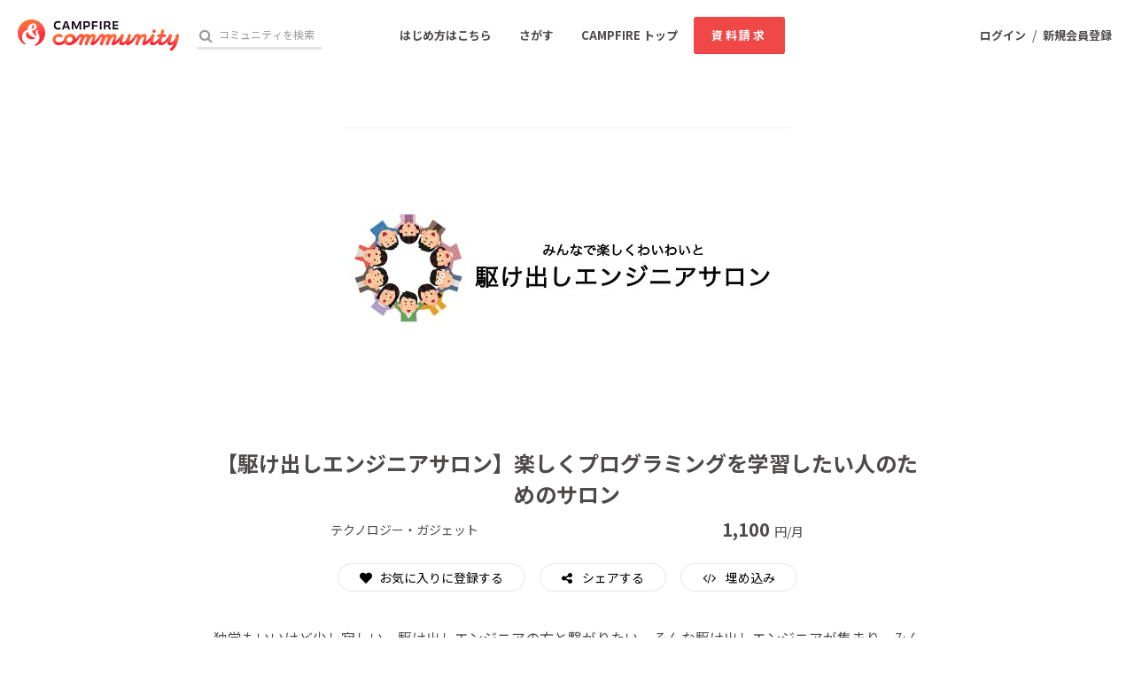

--- FILE ---
content_type: text/html; charset=utf-8
request_url: https://community.camp-fire.jp/projects/view/229075
body_size: 9057
content:
<!DOCTYPE html><html class="campfire" lang="ja"><head>  <script>
    dataLayer = [];

  </script>

    <script>
      // Unique Script ID: chiEXyHiR5c=
      dataLayer.push({"facebook_conversion_api_global_event_id":"3.144.116.193_Mozilla/5.0 (Macintosh; Intel Mac OS X 10_15_7) AppleWebKit/537.36 (KHTML, like Gecko) Chrome/131.0.0.0 Safari/537.36; ClaudeBot/1.0; +claudebot@anthropic.com)_1767752487"}, {"event":"ab_test","event_category":"Y202512_po_toppage_header_readyfor_link","event_action":"test_start","event_label":"default"}, {"dynx_itemid":229075,"dynx_project_type":"fanclub","dynx_project_source":"fanclub","dynx_project_category":"category_technology","dynx_project_theme":"community","dynx_project_status":"opened","dynx_project_editing_draft_status":"editing","dynx_project_visibility":"public","dynx_has_backable_rewards":true,"dynx_backer_count":0,"dynx_backer_total":null,"dynx_included_feeds_ydn":false,"dynx_included_feeds_affiliate":false,"dynx_included_feeds_criteo":false,"dynx_included_feeds_facebook":false,"dynx_included_feeds_gdr":false,"dynx_is_project_owner":false,"dynx_project_prefecture":null}, {"dynx_pagetype":"offerdetail"}, {"event":"enhanced_ecommerce.detail","ecommerce":{"detail":{"actionField":{"list":null},"products":[{"id":229075,"name":"【駆け出しエンジニアサロン】楽しくプログラミングを学習したい人のためのサロン","dimension8":"fanclub","brand":"fanclub","category":"category_technology"}]}}});
    </script>

  <script>
  (function(w,d,s,l,i){w[l]=w[l]||[];w[l].push({'gtm.start':
  new Date().getTime(),event:'gtm.js'});var f=d.getElementsByTagName(s)[0],
  j=d.createElement(s),dl=l!='dataLayer'?'&l='+l:'';j.async=true;j.src=
  'https://www.googletagmanager.com/gtm.js?id='+i+dl;f.parentNode.insertBefore(j,f);
  })(window,document,'script','dataLayer','GTM-W9DRDW2');</script>


<link href="https://fonts.googleapis.com" rel="preconnect" /><link crossorigin="anonymous" href="https://fonts.gstatic.com" rel="preconnect" /><link href="https://fonts.googleapis.com/css2?family=Noto+Sans+JP:wght@400;500;700&amp;display=swap" rel="stylesheet" /><link href="https://kit.fontawesome.com" rel="preconnect" /><link crossorigin="anonymous" href="https://ka-p.fontawesome.com" rel="preconnect" /><script async="" crossorigin="anonymous" src="https://kit.fontawesome.com/18f0a5c5ec.js"></script><meta content="NOYDIR" name="ROBOTS" /><meta content="NOODP" name="ROBOTS" /><link media="handheld" rel="alternate" /><meta content="width=device-width,initial-scale=1,minimum-scale=1,maximum-scale=1,user-scalable=no" name="viewport" /><meta content="198416226868447" property="fb:app_id" /><meta content="175430739163635" property="fb:pages" /><meta content="816f5f822973010374b9945914e9fd48" name="p:domain_verify" /><meta content="IE=Edge" http-equiv="X-UA-Compatible" /><meta content="yes" name="apple-mobile-web-app-capable" /><meta content="default" name="apple-mobile-web-app-status-bar-style" /><title>【駆け出しエンジニアサロン】楽しくプログラミングを学習したい人のためのサロン CAMPFIREコミュニティ</title>
<link rel="icon" type="image/x-icon" href="https://static.camp-fire.jp/assets/favicon/community/favicon2022-8a5ef5d28a4f20286d005ca0744a0941dbb87f497686248879623e812a49d860.ico">
<link rel="apple-touch-icon" type="image/png" href="https://static.camp-fire.jp/assets/favicon/community/touch_icon2022-8fae230f5e6b9bce734692b13c8bd23bcf3005a66b6b37e647a2d2fcbe567c6a.png" sizes="152x152">
<meta name="description" content="独学もいいけど少し寂しい。駆け出しエンジニアの方と繋がりたい。そんな駆け出しエンジニアが集まり、みんなで楽しく教え合い、知識とやる気を共有できるサロンです。プログラミング言語は問いません。現役エンジニアである私自身への技術的質問、業務的質問も可能です。">
<meta name="keywords" content="クラウドファンディング,資金調達,campfire,キャンプファイヤー,ソーシャルファンディング,クリエイター,少額出資,プレオーダー">
<link rel="canonical" href="https://community.camp-fire.jp/projects/view/229075">
<meta name="translation missing: community.projects.show.noindex" content="nofollow">
<meta property="og:title" content="【駆け出しエンジニアサロン】楽しくプログラミングを学習したい人のためのサロン">
<meta property="og:description" content="独学もいいけど少し寂しい。駆け出しエンジニアの方と繋がりたい。そんな駆け出しエンジニアが集まり、みんなで楽しく教え合い、知識とやる気を共有できるサロンです。プログラミング言語は問いません。現役エンジニアである私自身への技術的質問、業務的質問も可能です。">
<meta property="og:image" content="https://static.camp-fire.jp/uploads/project_version/image/343475/medium_35e659ec-3f27-478b-ac95-55bbfbe545a3.png">
<meta name="twitter:card" content="summary_large_image">
<meta name="twitter:site" content="@CAMP_community_">
<meta name="note:card" content="summary_large_image"><meta name="csrf-param" content="authenticity_token" />
<meta name="csrf-token" content="qwKPBdZjkKD55laON__W8B8kiH_0IYR9RAQ9NO6Rm4757J7Im9xQdZ64cgLgBkJvjNUrA5zzc5s8GCP1VXxeUw" /><script>const BASE_URL = "https://camp-fire.jp/";
const API_URL = "https://api.camp-fire.jp/";</script><script src="https://static.camp-fire.jp/assets/application-bacaf39b50d5637f7f09cc732b169afc72aae74a8e445506709d017a8962a575.js"></script><script src="https://static.camp-fire.jp/assets/themes/community/common-7b1b8e6438079f828df35b8674f17f07b550dc40b1f91bb18d2313ea5894a653.js"></script><script src="https://cdn.jsdelivr.net/npm/canvas-confetti@1.5.1/dist/confetti.browser.min.js"></script><script src="https://static.camp-fire.jp/assets/change_money_unit-6d87c47953d5890b05e24b09a46f5ceed96ff0f4c68bd76b2b9f0eec670a76a3.js" defer="defer"></script><script src="https://static.camp-fire.jp/assets/lazysizes.min-a12a6994abeab0df1a1df0c6afea565afbef9c001213ed7848b4967fb3bcfffb.js" async="async"></script><script src="https://static.camp-fire.jp/assets/community_project_show-313f81fa394c32dd370e.js"></script><link rel="stylesheet" href="https://static.camp-fire.jp/assets/application-0d1b0cf76377ae4f342b6d9d39bc49f4c7206589899841df33aa1b9ff8b4b03b.css" media="all" /><link rel="stylesheet" href="https://static.camp-fire.jp/assets/themes/community/common-0da0e2e655e2dbe053aa7cdff003da1d647b00e77eb5ba6b91ad27901cf29193.css" /><link rel="stylesheet" href="https://static.camp-fire.jp/assets/slick-c0d9711ca26a60b2f858844332fc390b344513af5125e95a027261a5927e1374.css" media="all" /><link rel="stylesheet" href="https://static.camp-fire.jp/assets/themes/community/refine-fe497677b54ab90c9629db15f96de8af33da8eac3ff8c8783ad05fc477610fcf.css" /></head><body id="page-top"><noscript><iframe src="https://www.googletagmanager.com/ns.html?id=GTM-W9DRDW2"
height="0" width="0" style="display:none;visibility:hidden"></iframe></noscript>
<div class="projects-show layouts-projects layouts1 community-page-layout wrapper"><header class="header community"><nav class="gl-header"><div class="navigation clearfix"><div class="logo" id="gl-logo"><a id="hnav_header_logo" title="CAMPFIRE Community - クラウドファンディング" href="https://community.camp-fire.jp/"><img alt="CAMPFIREコミュニティ" srcset="https://static.camp-fire.jp/assets/community/logo_community2022-2ecb1b617b5d3e0b4042d5680cb449fd2f8e9c2579322c59bcbc545298d9e867.svg?ixlib=rails-2.1.4&amp;auto=format&amp;w=320 320w, https://static.camp-fire.jp/assets/community/logo_community2022-2ecb1b617b5d3e0b4042d5680cb449fd2f8e9c2579322c59bcbc545298d9e867.svg?ixlib=rails-2.1.4&amp;auto=format&amp;w=414 414w, https://static.camp-fire.jp/assets/community/logo_community2022-2ecb1b617b5d3e0b4042d5680cb449fd2f8e9c2579322c59bcbc545298d9e867.svg?ixlib=rails-2.1.4&amp;auto=format&amp;w=768 768w, https://static.camp-fire.jp/assets/community/logo_community2022-2ecb1b617b5d3e0b4042d5680cb449fd2f8e9c2579322c59bcbc545298d9e867.svg?ixlib=rails-2.1.4&amp;auto=format&amp;w=960 960w, https://static.camp-fire.jp/assets/community/logo_community2022-2ecb1b617b5d3e0b4042d5680cb449fd2f8e9c2579322c59bcbc545298d9e867.svg?ixlib=rails-2.1.4&amp;auto=format&amp;w=1024 1024w" sizes="100vw" src="https://static.camp-fire.jp/assets/community/logo_community2022-2ecb1b617b5d3e0b4042d5680cb449fd2f8e9c2579322c59bcbc545298d9e867.svg?ixlib=rails-2.1.4&auto=format" /></a></div><div class="header-search" id="search-wrap"><form action="https://community.camp-fire.jp/projects/search" autocomplete="off" method="get"><label for="hnav_header_search" id="search-icon"><i class="fa fa-search"></i></label><input class="custom" id="hnav_header_search" name="word" placeholder="コミュニティを検索" type="text" /><a class="search-close" href="" id="hnav_search_close"><i class="fa fa-times"></i></a></form></div><div id="header-users"><div class="user-normal"><a id="hnav_user_action_login" title="ログイン" href="https://community.camp-fire.jp/login">ログイン</a><span>/</span><a id="hnav_user_action_signup" title="新規会員登録" href="/signup?from_guestback=true&amp;project_id=229075">新規会員登録</a></div></div><a id="hnav_search_open" class="search-open" href=""><i class="fa fa-search"></i></a><a id="community-header-dlform" target="_blank" class="red no-shadow button community-header__sp-dlform " href="https://form.run/@community-support-dlform">資料請求</a></div><div class="menu-global clearfix" id="menu-global"><ul><li><a id="hnav_menu_start" title="コミュニティを始める" href="https://community.camp-fire.jp/readyfor">はじめ方はこちら</a></li><li><a id="hnav_menu_open" title="コミュニティをさがす" href="https://community.camp-fire.jp/projects">さがす</a></li><li class="sp-none sc-none"><a title="CAMPFIRE トップ" href="https://camp-fire.jp/">CAMPFIRE トップ</a></li><li class="sp-none sc-none"><a id="community-header-dlform" target="_blank" class="red no-shadow button header_brochure" href="https://form.run/@community-support-dlform">資料請求</a></li></ul></div><div class="more-menu" id="more-menu"><ul><li><ul><li><a id="hnav_menu_project_popular" title="おすすめのコミュニティ" href="https://community.camp-fire.jp/">おすすめのコミュニティ</a></li><li><a id="hnav_menu_project_popular" title="人気のコミュニティ" href="https://community.camp-fire.jp/projects">人気のコミュニティ</a></li><li><a id="hnav_menu_project_fresh" title="新着のコミュニティ" href="https://community.camp-fire.jp/projects/fresh">新着のコミュニティ</a></li></ul></li><li><ul class="category clearfix"><li><i class="fa fa-angle-right"></i><a id="hnav_menu_category_art" title="アート・写真" href="https://community.camp-fire.jp/projects/category/art">アート・写真</a></li><li><i class="fa fa-angle-right"></i><a id="hnav_menu_category_music" title="音楽" href="https://community.camp-fire.jp/projects/category/music">音楽</a></li><li><i class="fa fa-angle-right"></i><a id="hnav_menu_category_dance" title="舞台・パフォーマンス" href="https://community.camp-fire.jp/projects/category/dance">舞台・パフォーマンス</a></li><li><i class="fa fa-angle-right"></i><a id="hnav_menu_category_product" title="プロダクト" href="https://community.camp-fire.jp/projects/category/product">プロダクト</a></li><li><i class="fa fa-angle-right"></i><a id="hnav_menu_category_technology" title="テクノロジー・ガジェット" href="https://community.camp-fire.jp/projects/category/technology">テクノロジー・ガジェット</a></li><li><i class="fa fa-angle-right"></i><a id="hnav_menu_category_game" title="ゲーム・サービス開発" href="https://community.camp-fire.jp/projects/category/game">ゲーム・サービス開発</a></li><li><i class="fa fa-angle-right"></i><a id="hnav_menu_category_food" title="フード・飲食店" href="https://community.camp-fire.jp/projects/category/food">フード・飲食店</a></li><li><i class="fa fa-angle-right"></i><a id="hnav_menu_category_fashion" title="ファッション" href="https://community.camp-fire.jp/projects/category/fashion">ファッション</a></li><li><i class="fa fa-angle-right"></i><a id="hnav_menu_category_movie" title="映像・映画" href="https://community.camp-fire.jp/projects/category/movie">映像・映画</a></li><li><i class="fa fa-angle-right"></i><a id="hnav_menu_category_publishing" title="書籍・雑誌出版" href="https://community.camp-fire.jp/projects/category/publishing">書籍・雑誌出版</a></li><li><i class="fa fa-angle-right"></i><a id="hnav_menu_category_anime" title="アニメ・漫画" href="https://community.camp-fire.jp/projects/category/anime">アニメ・漫画</a></li><li><i class="fa fa-angle-right"></i><a id="hnav_menu_category_sports" title="スポーツ" href="https://community.camp-fire.jp/projects/category/sports">スポーツ</a></li><li><i class="fa fa-angle-right"></i><a id="hnav_menu_category_business" title="ビジネス・起業" href="https://community.camp-fire.jp/projects/category/business">ビジネス・起業</a></li><li><i class="fa fa-angle-right"></i><a id="hnav_menu_category_social-good" title="ソーシャルグッド" href="https://community.camp-fire.jp/projects/category/social-good">ソーシャルグッド</a></li><li><i class="fa fa-angle-right"></i><a id="hnav_menu_category_beauty" title="ビューティー・ヘルスケア" href="https://community.camp-fire.jp/projects/category/beauty">ビューティー・ヘルスケア</a></li><li><i class="fa fa-angle-right"></i><a id="hnav_menu_category_local" title="まちづくり・地域活性化" href="https://community.camp-fire.jp/projects/category/local">まちづくり・地域活性化</a></li><li><i class="fa fa-angle-right"></i><a id="hnav_menu_category_challenge" title="チャレンジ" href="https://community.camp-fire.jp/projects/category/challenge">チャレンジ</a></li></ul></li><li><ul><li><a id="hnav_menu_goodmorning" title="CAMPFIRE for Social Good" href="https://camp-fire.jp/forsocialgood/readyfor">CAMPFIRE for Social Good</a></li><li><a id="hnav_menu_mocolle" title="CAMPFIRE Creation" href="https://camp-fire.jp/creation">CAMPFIRE Creation</a></li></ul></li></ul></div></nav><link rel="stylesheet" href="https://static.camp-fire.jp/assets/pages/campaign_2023_0601-a1378968a896f80aad1fec2f5f81b003692b023708af9e1fd4ed9b1330eacbe0.css" media="all" /></header><div class="container" id="js-container"><div class="community-page"><div data-custom-preview="false" data-discord-modal-auto-open="0" data-max-amount="1100" data-min-amount="1100" data-preview="false" data-project-id="229075" data-slack-modal-auto-open="0" data-token="" data-vue="CommunityV2Header"><div class="before-mount-header"></div></div><div id="content-area"><div class="community-page-menu refine-layout"><ul class="community-page-menu__list"><li class="community-page-menu__item"><a href="#content-area">参加特典</a></li><li class="community-page-menu__item"><a href="#project-body">コミュニティ詳細</a></li></ul><div class="community-page-menu__line col-2"></div></div><div class="sp-none"><ul class="communitypage-tabmenu"><li class="current"><a href="/projects/view/229075#menu"><span class="sp-none">コミュニティ</span>トップ</a></li><li><a href="/projects/229075/activities#menu">アクティビティ<span class="count">0</span></a></li></ul></div><div data-vue="ProjectSigninOrSignupWithFormModal"></div><div class="contents refine-layout"><div class="sp-block" id="reward-list"><div data-preview="false" data-project-id="229075" data-token="" data-vue="ProjectRewardListRefine"></div></div><div class="sp-block sp-fix-menu-reward-slider-section"><div data-preview="false" data-project-id="229075" data-token="" data-vue="SpFixMenuRewardSlider"></div></div><div data-body="&lt;h6&gt;▼自己紹介&lt;/h6&gt;&lt;p&gt;はじめまして。本サロン主宰のわたなべ(&lt;a href=&quot;https://twitter.com/natech12&quot; rel=&quot;noopener noreferrer&quot; target=&quot;_blank&quot;&gt;@natech12&lt;/a&gt;)です。&lt;br&gt;かんたんに自己紹介させていただきます。&lt;/p&gt;&lt;p&gt;・大手グループ会社にSIerとして6年従事&lt;br&gt;・2019年よりフリーランスエンジニアとして都内で活動中&lt;/p&gt;&lt;p&gt;現在は受託開発でフロントエンド、バックエンドの開発をやりつつ、駆け出しエンジニアの方への技術支援に力を入れています。&lt;br&gt;その一環としてYouTubeもやってます。&lt;/p&gt;&lt;p&gt;&lt;a href=&quot;https://www.youtube.com/channel/UCu_HIOKd7hy-Z3-8E64vpUg?view_as=subscriber&quot;&gt;https://www.youtube.com/channel/UCu_HIOKd7hy-Z3-8E64vpUg?view_as=subscriber&lt;/a&gt;&lt;/p&gt;&lt;p&gt;&lt;br&gt;&lt;/p&gt;&lt;h6&gt;▼駆け出しエンジニアサロンの内容について&lt;/h6&gt;&lt;p&gt;&lt;strong&gt;1. 対象者&lt;/strong&gt;&lt;/p&gt;&lt;p&gt;本サロンでは、以下のような駆け出しエンジニアの方を対象としています。&lt;/p&gt;&lt;p&gt;・独学もいいけど少し寂しい。駆け出しエンジニアの方と繋がりたい。&lt;br&gt;・学習中に躓くことが多い。すぐに質問できる環境が欲しい。&lt;br&gt;・他の方と切磋琢磨しながら学習したい。&lt;br&gt;・一緒に開発する仲間が欲しい。&lt;br&gt;・作ったものを他の方に見てもらいたい。&lt;/p&gt;&lt;p&gt;&lt;strong&gt;2. コミュニケーションツール&lt;/strong&gt;&lt;/p&gt;&lt;p&gt;本サロンでは、コミュニケーションツールとしてSlackを用います。&lt;/p&gt;&lt;p&gt;Slackは以下のチャンネルで構成されます。&lt;/p&gt;&lt;p&gt;&lt;strong&gt;01_サロンについて&lt;br&gt;&lt;/strong&gt;各チャンネルの説明や、サロン内での注意事項等を記載します&lt;/p&gt;&lt;p&gt;&lt;strong&gt;02_自己紹介&lt;/strong&gt;&lt;br&gt;サロンに参加したらまずは自己紹介をお願いします&lt;/p&gt;&lt;p&gt;&lt;strong&gt;03_質問&lt;/strong&gt;&lt;br&gt;学習中に躓いた箇所を他のサロンメンバ（私も含む）に質問してみましょう&lt;/p&gt;&lt;p&gt;&lt;strong&gt;04_雑談&lt;br&gt;&lt;/strong&gt;注意事項に触れない内容ならばなんでもOK。技術の共有に活用しましょう&lt;/p&gt;&lt;p&gt;&lt;strong&gt;05_サービス紹介&lt;br&gt;&lt;/strong&gt;作成した成果物や、Qiitaなどへの投稿記事など、自分のアウトプットをみんなにも見てもらいましょう&lt;/p&gt;&lt;p&gt;&lt;strong&gt;その他&lt;/strong&gt;&lt;br&gt;その他希望に応じてチャンネル追加していきます&lt;/p&gt;&lt;p&gt;&lt;br&gt;&lt;/p&gt;&lt;h6&gt;▼パトロンへのリターンについて&lt;/h6&gt;&lt;p&gt;&lt;strong&gt;・非公開のSlackグループに招待します&lt;/strong&gt;&lt;/p&gt;&lt;p&gt;&lt;strong&gt;※お申込み後に送られてくる「自動送信メール」の中に、 Slack への招待リンクがあります。届かない方は、お手数ですがご連絡くださいませ。&lt;/strong&gt;&lt;/p&gt;&lt;p&gt;&lt;br&gt;&lt;/p&gt;&lt;h6&gt;▼サロン立ち上げの想い&lt;/h6&gt;&lt;p&gt;プログラミングを始めてはみたものの、独学では限界を感じ辞めていった方を数多く見てきました。&lt;br&gt;私自身、一緒に頑張る仲間が居ないと心が折れることが多々あります。&lt;br&gt;そのような方たちを集め、仲間として一緒に切磋琢磨できる環境を作りたいと思い、本サロンを立ち上げました。&lt;br&gt;そのため、注意事項にも記載しますが、和を乱すような方については、強制退場の措置を取らせて頂くことがあります。みんなが楽しく学習できる場にできればと思っています。&lt;/p&gt;&lt;p&gt;&lt;br&gt;&lt;/p&gt;&lt;h6&gt;▼注意事項&lt;/h6&gt;&lt;p&gt;・参加にあたり、Slackに参加するためのアカウント(メールアドレス)が必要になります。&lt;br&gt;・本サロン内の情報は、許可がある場合を除き外部への公開は禁止です。&lt;br&gt;・チャンネル内にて頂いた質問について、私の方でも積極的に回答する想定ですが、私自身で回答できない内容があることをご了承ください。&lt;br&gt;・誹謗中傷や運営側が不適切と判断した投稿は削除させて頂く場合がございます。他メンバーへの誹謗中傷、批判、荒らし行為などに該当する行為があった場合、また運営側が不適切と判断する行為があった場合、強制退会とさせていただく場合があります。&lt;br&gt;・情報商材またはそれ相当と判断されるビジネスに関わる方の入会はお断りします。入会後に判明した場合強制退会となります。&lt;br&gt;・その他規約はCAMPFIRE利用規約に準じます。&lt;br&gt;https://camp-fire.jp/pages/term&lt;/p&gt;" data-vue="ProjectBody"></div><div class="sp-none side-area"><div data-preview="false" data-project-id="229075" data-token="" data-vue="ProjectRewardList"></div><div data-vue="ProjectFavoriteArea"></div></div><div class="sp-block"><div id="activity-list"><div data-project-id="229075" data-vue="LatestActivityRefine"></div></div><div class="profile-and-favorite"><div data-vue="OwnerProfileRefine"></div><div data-vue="ProjectFavoriteAreaRefine"></div></div></div></div><div class="flag-report refine-layout"><a target="_blank" href="/inquiries">このコミュニティへの取材や問題報告等はこちら</a></div><div data-project-id="229075" data-vue="CommunityRecommendProjectList"></div></div></div><div data-type="community-page" data-vue="ContentLoaderOverlay"></div><script>$(function () {
  if (window.matchMedia('(max-width: 768px)').matches) {
    const spFixedMenuSlider = document.querySelector('.sp-fix-menu.rewards-slider-wrap');
    const spFixedMenuSliderSection = document.querySelector('.sp-fix-menu-reward-slider-section');
    let startPosition = 0;

    if (!spFixedMenuSlider || !spFixedMenuSliderSection) return;

    const callback = function (entries) {
      entries.forEach((entry) => {
        if (entry.isIntersecting) {
          spFixedMenuSlider.classList.remove('show');
          spFixedMenuSlider.classList.add('is-intersecting');
        } else {
          spFixedMenuSlider.classList.add('show');
          spFixedMenuSlider.classList.remove('is-intersecting');
        }
      });
    };
    const observer = new IntersectionObserver(callback, {
      threshold: 0,
      rootMargin: '-100% 0px 100% 0px',
    });
    const target = document.querySelector('#reward-list');
    observer.observe(target);

    $(window).scroll(function(){
      const currentPosition = $(this).scrollTop();
      if (currentPosition <= startPosition) {
        spFixedMenuSlider.classList.remove('show');
      } else if (currentPosition > startPosition && !spFixedMenuSlider.classList.contains('is-intersecting')) {
        spFixedMenuSlider.classList.add('show');
      }
      startPosition = currentPosition;
    });
  }
})</script></div></div><footer class="footer" id="js-footer"><div class="inner"><div class="footer-top-area"><section class="category"><h6>カテゴリー</h6><div class="inner-block"><ul><li><a title="テクノロジー・ガジェット" href="/projects/category/technology">テクノロジー・ガジェット</a></li><li><a title="プロダクト" href="/projects/category/product">プロダクト</a></li><li><a title="フード・飲食店" href="/projects/category/food">フード・飲食店</a></li><li><a title="アニメ・漫画" href="/projects/category/anime">アニメ・漫画</a></li><li><a title="ファッション" href="/projects/category/fashion">ファッション</a></li><li><a title="ゲーム・サービス開発" href="/projects/category/game">ゲーム・サービス開発</a></li><li><a title="ビジネス・起業" href="/projects/category/business">ビジネス・起業</a></li><li><a title="アート・写真" href="/projects/category/art">アート・写真</a></li><li><a title="ソーシャルグッド" href="/projects/category/social-good">ソーシャルグッド</a></li></ul></div><div class="inner-block"><ul><li><a title="まちづくり・地域活性化" href="/projects/category/local">まちづくり・地域活性化</a></li><li><a title="音楽" href="/projects/category/music">音楽</a></li><li><a title="チャレンジ" href="/projects/category/challenge">チャレンジ</a></li><li><a title="スポーツ" href="/projects/category/sports">スポーツ</a></li><li><a title="映像・映画" href="/projects/category/movie">映像・映画</a></li><li><a title="書籍・雑誌出版" href="/projects/category/publishing">書籍・雑誌出版</a></li><li><a title="ビューティー・ヘルスケア" href="/projects/category/beauty">ビューティー・ヘルスケア</a></li><li><a title="舞台・パフォーマンス" href="/projects/category/dance">舞台・パフォーマンス</a></li></ul></div></section><section class="support"><h6>起案サポート</h6><div class="inner-block"><ul><li><a href="https://camp-fire.jp/readyfor">プロジェクトを作る</a></li><li><a target="_blank" href="https://camp-fire.jp/form/po-document-service">資料請求</a></li></ul></div><div class="inner-block"><ul><li><a href="https://camp-fire.jp/ai-assistant/form/counsel?conversion_location=footer">スタッフに相談する</a></li></ul></div><div class="academy-block"><p>クラウドファンディングのノウハウを無料で学ぼう</p><div class="academy-label"><img alt="academy" class="academy" srcset="https://static.camp-fire.jp/assets/share/academy-95ed1ec32dff35ea403100297d9c07278a89def1f4885fa6cee169e050eeccc2.svg?ixlib=rails-2.1.4&amp;auto=format&amp;w=320 320w, https://static.camp-fire.jp/assets/share/academy-95ed1ec32dff35ea403100297d9c07278a89def1f4885fa6cee169e050eeccc2.svg?ixlib=rails-2.1.4&amp;auto=format&amp;w=414 414w, https://static.camp-fire.jp/assets/share/academy-95ed1ec32dff35ea403100297d9c07278a89def1f4885fa6cee169e050eeccc2.svg?ixlib=rails-2.1.4&amp;auto=format&amp;w=768 768w, https://static.camp-fire.jp/assets/share/academy-95ed1ec32dff35ea403100297d9c07278a89def1f4885fa6cee169e050eeccc2.svg?ixlib=rails-2.1.4&amp;auto=format&amp;w=960 960w, https://static.camp-fire.jp/assets/share/academy-95ed1ec32dff35ea403100297d9c07278a89def1f4885fa6cee169e050eeccc2.svg?ixlib=rails-2.1.4&amp;auto=format&amp;w=1024 1024w" sizes="100vw" src="https://static.camp-fire.jp/assets/share/academy-95ed1ec32dff35ea403100297d9c07278a89def1f4885fa6cee169e050eeccc2.svg?ixlib=rails-2.1.4&auto=format" /><p>CAMPFIREアカデミー</p></div><div class="academy-left-inner-block"><ul><li><a target="_blank" href="https://camp-fire.jp/academy">CAMPFIREアカデミーとは</a></li><li><a target="_blank" href="https://camp-fire.jp/academy/crowdfunding">クラウドファンディングとは</a></li><li><a target="_blank" href="https://camp-fire.jp/academy/making">プロジェクトの作り方</a></li><li><a target="_blank" href="https://camp-fire.jp/academy/pr">プロジェクトの広め方</a></li></ul></div><div class="academy-right-inner-block"><ul><li><a target="_blank" href="https://camp-fire.jp/academy/seminar">説明会・相談会</a></li><li><a target="_blank" href="https://camp-fire.jp/academy/support">サポートサービス</a></li><li><a target="_blank" href="https://camp-fire.jp/academy/casestudy">実施事例</a></li><li><a target="_blank" href="https://camp-fire.jp/stats">統計データ</a></li></ul></div></div></section><section class="service half"><h6>サービス</h6><ul><li><a title="CAMPFIRE" href="https://camp-fire.jp/">CAMPFIRE</a></li><li><a title="CAMPFIRE コミュニティ" href="https://community.camp-fire.jp/">CAMPFIRE コミュニティ</a></li><li><a title="CAMPFIRE Creation" href="https://camp-fire.jp/creation">CAMPFIRE Creation</a></li><li><a title="CAMPFIRE for Social Good" href="https://camp-fire.jp/forsocialgood/readyfor">CAMPFIRE for Social Good</a></li><li><a title="CAMPFIRE for Entertainment" href="https://camp-fire.jp/readyfor-forentertainment">CAMPFIRE for Entertainment</a></li><li><a title="CAMPFIRE for Sports" href="https://camp-fire.jp/readyfor-forsports">CAMPFIRE for Sports</a></li><li><a title="CAMPFIREふるさと納税" href="https://camp-fire.jp/furusato">CAMPFIRE ふるさと納税</a></li><li><a title="AD FOR ALL" href="https://camp-fire.jp/adforall">AD FOR ALL</a></li><li><a title="HIOKOSHI" href="https://camp-fire.jp/curations/hiokoshi">HIOKOSHI</a></li><li><a title="JFAクラウドファンディング" href="https://jfa.camp-fire.jp/">JFAクラウドファンディング</a></li><li><a title="machi-ya" href="https://camp-fire.jp/machi-ya">machi-ya</a></li></ul></section><section class="about half"><h6>CAMPFIRE について</h6><ul><li><a title="CAMPFIREとは" href="https://camp-fire.jp/about">CAMPFIREとは</a></li><li><a title="あんしん・安全への取り組み" href="/safety">あんしん・安全への取り組み</a></li><li><a title="ニュース" href="/news">ニュース</a></li><li><a title="ヘルプ" target="_blank" href="https://help.camp-fire.jp/hc/ja">ヘルプ</a></li><li><a title="お問い合わせ" rel="nofollow" href="/inquiries">お問い合わせ</a></li></ul><p>各種規定</p><ul><li><a title="利用規約" href="https://camp-fire.jp/term">利用規約</a></li><li><a title="細則" href="https://camp-fire.jp/bylaws">細則</a></li><li><a title="プライバシーポリシー" href="https://camp-fire.jp/privacy">プライバシーポリシー</a></li><li><a title="特定商取引法に基づく表記" href="https://camp-fire.jp/legal">特定商取引法に基づく表記</a></li><li><a title="情報セキュリティ方針" href="https://camp-fire.jp/security-compliance/policy">情報セキュリティ方針</a></li><li><a title="反社基本方針" href="https://camp-fire.jp/antisocial">反社基本方針</a></li><li><a title="カスタマーハラスメントに対する考え方" href="https://camp-fire.jp/customer-harassment">カスタマーハラスメントに対する考え方</a></li><li><a title="クッキーポリシー" href="https://camp-fire.jp/cookie">クッキーポリシー</a></li></ul></section></div><section class="group"><h6>CAMPFIRE GROUP</h6><ul><li><a title="Livefor株式会社" target="_blank" href="https://live4.co/">Livefor株式会社</a></li></ul></section><div class="qr-code-note">「QRコード」は株式会社デンソーウェーブの登録商標です。</div><div class="footer-bottom-area"><section class="logo"><a href="https://camp-fire.jp/"><img srcset="https://static.camp-fire.jp/assets/logo/campfire_white-461e55a8cb2fcf01a7d0a5eccba969601faf9205cf9c8d82e2d9f3bf22753645.svg?ixlib=rails-2.1.4&amp;auto=format&amp;w=320 320w, https://static.camp-fire.jp/assets/logo/campfire_white-461e55a8cb2fcf01a7d0a5eccba969601faf9205cf9c8d82e2d9f3bf22753645.svg?ixlib=rails-2.1.4&amp;auto=format&amp;w=414 414w, https://static.camp-fire.jp/assets/logo/campfire_white-461e55a8cb2fcf01a7d0a5eccba969601faf9205cf9c8d82e2d9f3bf22753645.svg?ixlib=rails-2.1.4&amp;auto=format&amp;w=768 768w, https://static.camp-fire.jp/assets/logo/campfire_white-461e55a8cb2fcf01a7d0a5eccba969601faf9205cf9c8d82e2d9f3bf22753645.svg?ixlib=rails-2.1.4&amp;auto=format&amp;w=960 960w, https://static.camp-fire.jp/assets/logo/campfire_white-461e55a8cb2fcf01a7d0a5eccba969601faf9205cf9c8d82e2d9f3bf22753645.svg?ixlib=rails-2.1.4&amp;auto=format&amp;w=1024 1024w" sizes="100vw" src="https://static.camp-fire.jp/assets/logo/campfire_white-461e55a8cb2fcf01a7d0a5eccba969601faf9205cf9c8d82e2d9f3bf22753645.svg?ixlib=rails-2.1.4&auto=format" /></a></section><section class="company"><adress class="copyright">&copy;<a target="_blank" href="https://campfire.co.jp">CAMPFIRE, Inc.</a></adress><ul><li><a title="会社情報" target="_blank" href="https://campfire.co.jp/about/">会社概要</a></li><li><a title="採用情報" target="_blank" href="https://campfire.co.jp/careers/">採用情報</a></li><li><a title="パートナー募集" href="/partner">パートナー募集</a></li></ul></section><section class="social"><ul><li><a target="_blank" href="https://ignite.camp-fire.jp/subscribe"><i class="far fa-envelope"></i></a></li><li><a target="_blank" href="https://www.facebook.com/campfirejp"><i class="fab fa-facebook"></i></a></li><li><a target="_blank" href="https://twitter.com/campfirejp"><img class="logo-x-twitter" srcset="https://static.camp-fire.jp/assets/logo/x-twitter-white-3f63814567ee52cf9c076987442505a6413a874e88a64b0c8054158ac676ed94.svg?ixlib=rails-2.1.4&amp;auto=format&amp;w=320 320w, https://static.camp-fire.jp/assets/logo/x-twitter-white-3f63814567ee52cf9c076987442505a6413a874e88a64b0c8054158ac676ed94.svg?ixlib=rails-2.1.4&amp;auto=format&amp;w=414 414w, https://static.camp-fire.jp/assets/logo/x-twitter-white-3f63814567ee52cf9c076987442505a6413a874e88a64b0c8054158ac676ed94.svg?ixlib=rails-2.1.4&amp;auto=format&amp;w=768 768w, https://static.camp-fire.jp/assets/logo/x-twitter-white-3f63814567ee52cf9c076987442505a6413a874e88a64b0c8054158ac676ed94.svg?ixlib=rails-2.1.4&amp;auto=format&amp;w=960 960w, https://static.camp-fire.jp/assets/logo/x-twitter-white-3f63814567ee52cf9c076987442505a6413a874e88a64b0c8054158ac676ed94.svg?ixlib=rails-2.1.4&amp;auto=format&amp;w=1024 1024w" sizes="100vw" src="https://static.camp-fire.jp/assets/logo/x-twitter-white-3f63814567ee52cf9c076987442505a6413a874e88a64b0c8054158ac676ed94.svg?ixlib=rails-2.1.4&auto=format" /></a></li><li><a target="_blank" href="https://instagram.com/campfire_jp/"><i class="fab fa-instagram"></i></a></li><li><a target="_blank" href="https://line.me/ti/p/%40iqs4598g"><i class="fab fa-line"></i></a></li></ul></section></div></div></footer><div class="floating-margin-box"></div><div data-login="false" data-vue="LoginModalForFollowButton"></div><input id="notification_message" type="hidden" value="" /><script>(function (d, s, id) {
    var js, fjs = d.getElementsByTagName(s)[0];
    if (d.getElementById(id)) return;
    js = d.createElement(s);
    js.id = id;
    js.async = true;
    js.src = '//connect.facebook.net/ja_JP/sdk.js#version=v2.12&xfbml=1&appId=198416226868447';
    fjs.parentNode.insertBefore(js, fjs);
}(document, 'script', 'facebook-jssdk'));</script></body></html>

--- FILE ---
content_type: text/css
request_url: https://static.camp-fire.jp/assets/pages/campaign_2023_0601-a1378968a896f80aad1fec2f5f81b003692b023708af9e1fd4ed9b1330eacbe0.css
body_size: -120
content:
.campain-header-banner-2023-06{background:-webkit-gradient(linear, right top, left top, from(#FF212E), to(#FF6D28));background:linear-gradient(270deg, #FF212E 0%, #FF6D28 100%);display:-webkit-box;display:-ms-flexbox;display:flex;-webkit-box-pack:center;-ms-flex-pack:center;justify-content:center;-webkit-box-align:center;-ms-flex-align:center;align-items:center;padding:24px 0;-ms-flex-wrap:wrap;flex-wrap:wrap}.campain-header-banner-2023-06 .days_left{white-space:nowrap;display:-webkit-box;display:-ms-flexbox;display:flex;background:#FFFFFF;padding:4px 10px;-webkit-box-align:baseline;-ms-flex-align:baseline;align-items:baseline}.campain-header-banner-2023-06 .days_left span{font-size:13px;color:#F64744}.campain-header-banner-2023-06 .days_left strong{font-size:16px;color:#F64744}.campain-header-banner-2023-06 .days_left small{font-size:12px;color:#F64744}.campain-header-banner-2023-06 .title{white-space:nowrap;color:#ffffff;font-weight:bold;font-size:24px;padding:0 32px 0 16px}.campain-header-banner-2023-06 .link a{white-space:nowrap;padding:8px 24px;border:1px solid #FFFFFF;border-radius:100px;font-weight:bold;color:#FFFFFF}@media screen and (max-width: 768px){.campain-header-banner-2023-06 .link{width:100%;display:-webkit-box;display:-ms-flexbox;display:flex;margin-top:16px;-webkit-box-pack:center;-ms-flex-pack:center;justify-content:center}}@media screen and (max-width: 768px){.campain-header-banner-2023-06 .title{font-size:16px}}


--- FILE ---
content_type: text/css
request_url: https://static.camp-fire.jp/assets/themes/community/refine-fe497677b54ab90c9629db15f96de8af33da8eac3ff8c8783ad05fc477610fcf.css
body_size: 18556
content:
.community-button{border-radius:100px;display:inline-block;text-align:center;background:#e3e4e8;line-height:1.2;letter-spacing:normal;cursor:pointer;border:none;-webkit-backface-visibility:hidden;-webkit-transform:translateZ(0) scale(1, 1);padding-top:0;padding-bottom:0}.community-button.base-l,.community-button.base-m,.community-button.base-s,.community-button.base-xs{background-color:#e3e4e8;color:#000000}.community-button.base-l:hover,.community-button.base-m:hover,.community-button.base-s:hover,.community-button.base-xs:hover{background-color:#cfd1d8}.community-button.base-l{height:64px;line-height:64px;font-size:18px;font-size:1.8rem;font-weight:bold;padding-right:48px;padding-left:48px}.community-button.base-m{height:48px;line-height:46px;font-size:16px;font-size:1.6rem;font-weight:bold;padding-right:32px;padding-left:32px}.community-button.base-s{height:32px;line-height:30px;font-size:14px;font-size:1.4rem;padding-right:24px;padding-left:24px}@media screen and (max-width: 768px){.community-button.base-s{padding-right:16px;padding-left:16px;font-size:12px;font-size:1.2rem}}.community-button.base-xs{height:24px;line-height:22px;font-size:12px;font-size:1.2rem;padding-right:16px;padding-left:16px}@media screen and (max-width: 768px){.community-button.base-xs{padding-right:12px;padding-left:12px;font-size:12px;font-size:1.2rem}}.community-button.red-l,.community-button.red-m,.community-button.red-s,.community-button.red-xs{background-color:#f64744;color:#ffffff}.community-button.red-l:hover,.community-button.red-m:hover,.community-button.red-s:hover,.community-button.red-xs:hover{background:#e30f0b}.community-button.red-l{height:64px;line-height:64px;font-size:18px;font-size:1.8rem;font-weight:bold;padding-right:48px;padding-left:48px}.community-button.red-m{height:48px;line-height:46px;font-size:16px;font-size:1.6rem;font-weight:bold;padding-right:32px;padding-left:32px}.community-button.red-s{height:32px;line-height:30px;font-size:14px;font-size:1.4rem;padding-right:24px;padding-left:24px}@media screen and (max-width: 768px){.community-button.red-s{padding-right:16px;padding-left:16px;font-size:12px;font-size:1.2rem}}.community-button.red-xs{height:24px;line-height:22px;font-size:12px;font-size:1.2rem;padding-right:16px;padding-left:16px}@media screen and (max-width: 768px){.community-button.red-xs{padding-right:12px;padding-left:12px;font-size:12px;font-size:1.2rem}}.community-button.dark-l{background-color:#393f48;color:#ffffff;height:64px;line-height:64px;font-size:18px;font-size:1.8rem;font-weight:bold;padding-right:48px;padding-left:48px}.community-button.dark-l:hover{background-color:#292e34}.community-button.dark-m{background-color:#393f48;color:#ffffff;height:48px;line-height:46px;font-size:16px;font-size:1.6rem;font-weight:bold;padding-right:32px;padding-left:32px}.community-button.dark-m:hover{background-color:#292e34}.community-button.dark-s{background-color:#393f48;color:#ffffff;height:32px;line-height:30px;font-size:14px;font-size:1.4rem;padding-right:24px;padding-left:24px}.community-button.dark-s:hover{background-color:#292e34}@media screen and (max-width: 768px){.community-button.dark-s{padding-right:16px;padding-left:16px;font-size:12px;font-size:1.2rem}}.community-button.dark-xs{background-color:#393f48;color:#ffffff;height:24px;line-height:22px;font-size:12px;font-size:1.2rem;padding-right:16px;padding-left:16px}.community-button.dark-xs:hover{background-color:#292e34}@media screen and (max-width: 768px){.community-button.dark-xs{padding-right:12px;padding-left:12px;font-size:12px;font-size:1.2rem}}.community-button.white-l,.community-button.white-m,.community-button.white-s,.community-button.white-xs{background-color:#ffffff;color:#000000;border:solid 1px #e3e4e8;-webkit-box-sizing:border-box;box-sizing:border-box}.community-button.white-l:hover,.community-button.white-m:hover,.community-button.white-s:hover,.community-button.white-xs:hover{border-color:#abaeba}.community-button.white-l{height:64px;line-height:64px;font-size:18px;font-size:1.8rem;font-weight:bold;padding-right:48px;padding-left:48px}.community-button.white-m{height:48px;line-height:46px;font-size:16px;font-size:1.6rem;font-weight:bold;padding-right:32px;padding-left:32px}.community-button.white-s{height:32px;line-height:30px;font-size:14px;font-size:1.4rem;padding-right:24px;padding-left:24px}@media screen and (max-width: 768px){.community-button.white-s{padding-right:16px;padding-left:16px;font-size:12px;font-size:1.2rem}}.community-button.white-xs{height:24px;line-height:22px;font-size:12px;font-size:1.2rem;padding-right:16px;padding-left:16px}@media screen and (max-width: 768px){.community-button.white-xs{padding-right:12px;padding-left:12px;font-size:12px;font-size:1.2rem}}.community-button.inactive{color:#999999;pointer-events:none;outline:none}.community-button.share::before{font-family:FontAwesome;content:"";margin-right:8px}.community-button.code::before{font-family:FontAwesome;content:"";margin-right:8px}.community-button[disabled]{pointer-events:none}.community-button-area{text-align:center;padding-bottom:40px}.community-button-area .community-button{margin-right:8px;margin-left:8px}.community-button-area .community-button:first-child{margin-left:0}.community-button-area .community-button:last-child{margin-right:0}@media screen and (max-width: 768px){.block-title h4{width:100%}}.community-card{display:block;padding-right:0;padding-left:0;margin-bottom:16px;background:#f6f8fa;border:solid 1px #f6f8fa;border-radius:10px;cursor:pointer;position:relative;padding-bottom:50px}@media screen and (max-width: 600px){.community-card{padding-bottom:0}}.community-card:link,.community-card:visited,.community-card:active{color:#000000}.community-card .anchor{display:block}.community-card .anchor:link,.community-card .anchor:visited,.community-card .anchor:active{color:#000000}.community-card:hover{color:#000000;background:#e9eef3}.community-card:hover .image img{-webkit-filter:contrast(120%);filter:contrast(120%)}.community-card .inner{padding:0}.community-card .image{margin-bottom:16px;position:relative;width:100%}.community-card .image::before{content:"";display:block;padding-top:66.666%}@media screen and (max-width: 600px){.community-card .image{margin-bottom:8px}}.community-card .image img{width:100%;height:100%;border-radius:9px 9px 0 0;-o-object-fit:cover;object-fit:cover;-webkit-transition:all 0.2s ease-out;transition:all 0.2s ease-out;position:absolute;top:0;left:0;bottom:0}.community-card .infos{display:-webkit-box;display:-ms-flexbox;display:flex;-webkit-box-align:stretch;-ms-flex-align:stretch;align-items:stretch;-ms-flex-wrap:wrap;flex-wrap:wrap;-webkit-box-pack:justify;-ms-flex-pack:justify;justify-content:space-between;padding:0 16px 8px 16px;font-size:12px;font-size:1.2rem}@media screen and (max-width: 600px){.community-card .infos{display:none}}.community-card .infos .status{line-height:1;padding:4px;white-space:nowrap}.community-card .infos .status.temporary-discount{background:#f64744;color:#ffffff}.community-card .infos .status.status01{background:#edb05f;color:#ffffff}.community-card .infos .status.status02{background:#4ba2ce;color:#ffffff}.community-card .infos .category{color:#999999;text-align:right;-webkit-box-flex:1;-ms-flex:1;flex:1;white-space:nowrap}@media screen and (max-width: 768px){.community-card .infos .category{display:none}}.community-card h4{font-size:14px;font-size:1.4rem;padding:0 16px;margin:0 0 8px;display:-webkit-box;-webkit-box-orient:vertical;-webkit-line-clamp:1;overflow:hidden}@media screen and (max-width: 600px){.community-card h4{font-size:12px;font-size:1.2rem;line-height:1.5;height:3em;padding:0 8px;-webkit-line-clamp:2}}@media screen and (min-width: 600px) and (max-width: 768px){.community-card h4{font-size:12px;font-size:1.2rem}}.community-card .owner{padding:0 16px 8px 16px}@media screen and (max-width: 600px){.community-card .owner{padding:0 8px 16px 8px;font-size:10px;font-size:1rem}}@media screen and (min-width: 600px) and (max-width: 768px){.community-card .owner{font-size:12px;font-size:1.2rem}}.community-card .member{padding:0 16px 8px 16px;text-align:right;position:absolute;width:100%;bottom:0}@media screen and (max-width: 600px){.community-card .member{display:none}}.community-card .member span{font-size:28px;font-size:2.8rem;margin:0 2px}.community-card.widget{background:#ffffff}@media screen and (max-width: 600px){.community-card.widget h4{font-size:12px;font-size:1.2rem;height:auto}}.community-card.widget .member{color:#000000;position:static}@media screen and (max-width: 600px){.community-card.widget .member{display:block}}.community-card.widget .owner{color:#000000}.community-activity-card a{display:block;padding:0;margin:0}.community-activity-card a:link,.community-activity-card a:visited,.community-activity-card a:active{color:#000000}.community-activity-card a:hover{opacity:0.7}.community-activity-card .inner{padding:0;margin:0}.community-activity-card .info{padding:0 8px;display:-webkit-box;display:-ms-flexbox;display:flex}@media screen and (max-width: 768px){.community-activity-card .info{font-size:12px;font-size:1.2rem}}.community-activity-card .info_thumb{width:38px;height:38px;overflow:hidden;border-radius:50%}@media screen and (max-width: 768px){.community-activity-card .info_thumb{width:28px;height:28px}}.community-activity-card .info_thumb img{width:100%;height:100%;-o-object-fit:cover;object-fit:cover}.community-activity-card .info_body{-webkit-box-flex:1;-ms-flex:1;flex:1;margin-left:8px}.community-activity-card .info_title{line-height:1.6}.community-activity-card .info_owner{color:#999999;font-size:12px;font-size:1.2rem;font-weight:bold;line-height:1.4}.community-activity-card .info_date{color:#999999;line-height:1.4;margin-left:auto}.community-activity-card .info_sub{display:-webkit-box;display:-ms-flexbox;display:flex;-ms-flex-wrap:wrap;flex-wrap:wrap;-webkit-box-align:center;-ms-flex-align:center;align-items:center}.community-activity-card .content{background:#f6f8fa;border-radius:10px;padding:16px 16px 20px;margin-top:16px;position:relative}@media screen and (max-width: 768px){.community-activity-card .content{margin-top:8px;font-size:12px;font-size:1.2rem}}.community-activity-card .content:before{position:absolute;bottom:100%;left:15px;content:'';display:block;border:12px solid transparent;border-bottom-color:#f6f8fa}@media screen and (max-width: 768px){.community-activity-card .content:before{border-width:9px;left:13px}}.community-activity-card .content_title{font-size:16px;font-size:1.6rem;font-weight:bold;line-height:1.6;margin-bottom:8px;display:-webkit-box;-webkit-box-orient:vertical;-webkit-line-clamp:1;overflow:hidden}@media screen and (max-width: 768px){.community-activity-card .content_title{-webkit-line-clamp:2;font-size:12px;font-size:1.2rem}}.community-activity-card .content_body{display:-webkit-box;display:-ms-flexbox;display:flex;-webkit-box-align:start;-ms-flex-align:start;align-items:flex-start}.community-activity-card .content_thumb{display:block;width:90px;height:auto;margin-right:16px}.community-activity-card .content_text{-webkit-box-flex:1;-ms-flex:1;flex:1;display:-webkit-box;-webkit-box-orient:vertical;-webkit-line-clamp:3;overflow:hidden;min-height:66px}@media screen and (max-width: 768px){.community-activity-card .content_text{min-height:1px}}.community-activity-card .content_text--member{display:block;color:#999999}.community-activity-card .content_text--member .project_reward{overflow:hidden;text-overflow:ellipsis;white-space:nowrap}.community-activity-card .content_member{color:#000000}.community-activity-card .content_member-icon{margin-right:3px}.community-activity-card .content_footer{display:-webkit-box;display:-ms-flexbox;display:flex;-ms-flex-wrap:wrap;flex-wrap:wrap;-webkit-box-align:center;-ms-flex-align:center;align-items:center;margin:8px -16px -20px;padding:5px 16px;border-top:2px solid #ffffff;line-height:1.6}.community-activity-card .content_footer-detail{margin-left:auto;display:-webkit-box;display:-ms-flexbox;display:flex;-webkit-box-align:center;-ms-flex-align:center;align-items:center}.community-activity-card .content_footer .member-only-icon{margin-right:3px}.community-activity-card .content_footer .stock{color:#000000;font-weight:normal;margin-right:10px;font-size:14px;font-size:1.4rem}@media screen and (max-width: 768px){.community-activity-card .content_footer .stock{font-size:12px;font-size:1.2rem}}.community-activity-card .content_footer .stock .num{font-weight:bold}.community-activity-card .content_footer .amount{color:#999999;font-size:16px;font-size:1.6rem;font-weight:bold}@media screen and (max-width: 768px){.community-activity-card .content_footer .amount{font-size:14px;font-size:1.4rem}}select{-webkit-appearance:none;-moz-appearance:none;appearance:none;padding:8px 24px 8px 16px;background:#ffffff;border:solid 1px #e3e4e8;border-radius:10px;background:#fff url(https://static.camp-fire.jp/assets/community/icon_select-fca35ab73de6f7a14417d6076af9cb5132735acc9ee75ec09b161c6fe72555ca.png) no-repeat right center;background-size:13px 10px}textarea{-webkit-appearance:none;-moz-appearance:none;appearance:none;padding:8px 16px;background:#ffffff;border:solid 1px #e3e4e8;border-radius:10px;-webkit-box-shadow:none;box-shadow:none}.communitypage-tabmenu{background:#393f48;padding:8px 8px 0 8px;display:-webkit-box;display:-ms-flexbox;display:flex;-webkit-box-align:stretch;-ms-flex-align:stretch;align-items:stretch;-webkit-box-pack:center;-ms-flex-pack:center;justify-content:center}.communitypage-tabmenu li{margin:0 8px}@media screen and (max-width: 600px){.communitypage-tabmenu li{margin:0 4px}}.communitypage-tabmenu li a{display:inline-block;background:rgba(255,255,255,0.1);border-radius:10px 10px 0 0;padding:16px 24px;font-weight:bold;color:#ffffff;text-align:center;height:100%}@media screen and (min-width: 600px){.communitypage-tabmenu li a{min-width:168px}}@media screen and (max-width: 600px){.communitypage-tabmenu li a{padding:8px;font-size:10px;font-size:1rem;min-width:80px}}@media screen and (max-width: 340px){.communitypage-tabmenu li a{min-width:64px}}.communitypage-tabmenu li a .count{font-weight:normal;background:#393f48;border-radius:10px;font-size:12px;font-size:1.2rem;padding:0 8px;margin-left:8px}.communitypage-tabmenu li.current a,.communitypage-tabmenu li:hover a{background:#f6f8fa;color:#393f48}.communitypage-tabmenu li.current a .count,.communitypage-tabmenu li:hover a .count{color:#ffffff}.communitypage-tabmenu li.disable{display:inline-block;background:rgba(255,255,255,0.1);border-radius:10px 10px 0 0;padding:16px 24px;font-weight:bold;color:#999999;text-align:center;cursor:pointer;height:100%}@media screen and (min-width: 600px){.communitypage-tabmenu li.disable{min-width:168px}}@media screen and (max-width: 600px){.communitypage-tabmenu li.disable{padding:8px;font-size:10px;font-size:1rem;min-width:80px}}@media screen and (max-width: 340px){.communitypage-tabmenu li.disable{min-width:64px}}.pagination>div span{border:none}.pagination>div span:first-child{border:none}.share-list{margin-bottom:40px}@media screen and (max-width: 600px){.share-list{-webkit-box-pack:justify;-ms-flex-pack:justify;justify-content:space-between}}.share-list li{text-align:center}@media screen and (min-width: 600px){.share-list li{margin-right:24px}}.share-list li a{color:#000000;-webkit-backface-visibility:hidden;backface-visibility:hidden;display:inline-block}.share-list .share-fbshare a:hover aside img{-webkit-filter:saturate(50%);filter:saturate(50%)}.share-list .share-fbgood a:hover aside img{-webkit-filter:brightness(92%);filter:brightness(92%)}.share-list .share-tweet a:hover aside img{-webkit-filter:saturate(50%);filter:saturate(50%)}.share-list .share-line a:hover aside img{-webkit-filter:saturate(50%);filter:saturate(50%)}.share-list aside{-webkit-transition:all 0.2s ease-out;transition:all 0.2s ease-out;border-radius:50%;width:50px;height:50px;line-height:50px;text-align:center;margin:auto;color:#ffffff;margin-bottom:8px;position:relative}.share-list aside i{margin-right:0;font-size:28px;font-size:2.8rem;position:absolute;top:50%;left:50%;-webkit-transform:translate(-50%, -50%);transform:translate(-50%, -50%)}.share-list aside img{-webkit-transition:all 0.2s ease-out;transition:all 0.2s ease-out}.share-list p{font-size:12px;font-size:1.2rem;line-height:1.2;white-space:nowrap}.community-button{border-radius:100px;display:inline-block;text-align:center;background:#e3e4e8;line-height:1.2;letter-spacing:normal;cursor:pointer;border:none;-webkit-backface-visibility:hidden;-webkit-transform:translateZ(0) scale(1, 1);padding-top:0;padding-bottom:0}.community-button.base-l,.community-button.base-m,.community-button.base-s,.community-button.base-xs{background-color:#e3e4e8;color:#000000}.community-button.base-l:hover,.community-button.base-m:hover,.community-button.base-s:hover,.community-button.base-xs:hover{background-color:#cfd1d8}.community-button.base-l{height:64px;line-height:64px;font-size:18px;font-size:1.8rem;font-weight:bold;padding-right:48px;padding-left:48px}.community-button.base-m{height:48px;line-height:46px;font-size:16px;font-size:1.6rem;font-weight:bold;padding-right:32px;padding-left:32px}.community-button.base-s{height:32px;line-height:30px;font-size:14px;font-size:1.4rem;padding-right:24px;padding-left:24px}@media screen and (max-width: 768px){.community-button.base-s{padding-right:16px;padding-left:16px;font-size:12px;font-size:1.2rem}}.community-button.base-xs{height:24px;line-height:22px;font-size:12px;font-size:1.2rem;padding-right:16px;padding-left:16px}@media screen and (max-width: 768px){.community-button.base-xs{padding-right:12px;padding-left:12px;font-size:12px;font-size:1.2rem}}.community-button.red-l,.community-button.red-m,.community-button.red-s,.community-button.red-xs{background-color:#f64744;color:#ffffff}.community-button.red-l:hover,.community-button.red-m:hover,.community-button.red-s:hover,.community-button.red-xs:hover{background:#e30f0b}.community-button.red-l{height:64px;line-height:64px;font-size:18px;font-size:1.8rem;font-weight:bold;padding-right:48px;padding-left:48px}.community-button.red-m{height:48px;line-height:46px;font-size:16px;font-size:1.6rem;font-weight:bold;padding-right:32px;padding-left:32px}.community-button.red-s{height:32px;line-height:30px;font-size:14px;font-size:1.4rem;padding-right:24px;padding-left:24px}@media screen and (max-width: 768px){.community-button.red-s{padding-right:16px;padding-left:16px;font-size:12px;font-size:1.2rem}}.community-button.red-xs{height:24px;line-height:22px;font-size:12px;font-size:1.2rem;padding-right:16px;padding-left:16px}@media screen and (max-width: 768px){.community-button.red-xs{padding-right:12px;padding-left:12px;font-size:12px;font-size:1.2rem}}.community-button.dark-l{background-color:#393f48;color:#ffffff;height:64px;line-height:64px;font-size:18px;font-size:1.8rem;font-weight:bold;padding-right:48px;padding-left:48px}.community-button.dark-l:hover{background-color:#292e34}.community-button.dark-m{background-color:#393f48;color:#ffffff;height:48px;line-height:46px;font-size:16px;font-size:1.6rem;font-weight:bold;padding-right:32px;padding-left:32px}.community-button.dark-m:hover{background-color:#292e34}.community-button.dark-s{background-color:#393f48;color:#ffffff;height:32px;line-height:30px;font-size:14px;font-size:1.4rem;padding-right:24px;padding-left:24px}.community-button.dark-s:hover{background-color:#292e34}@media screen and (max-width: 768px){.community-button.dark-s{padding-right:16px;padding-left:16px;font-size:12px;font-size:1.2rem}}.community-button.dark-xs{background-color:#393f48;color:#ffffff;height:24px;line-height:22px;font-size:12px;font-size:1.2rem;padding-right:16px;padding-left:16px}.community-button.dark-xs:hover{background-color:#292e34}@media screen and (max-width: 768px){.community-button.dark-xs{padding-right:12px;padding-left:12px;font-size:12px;font-size:1.2rem}}.community-button.white-l,.community-button.white-m,.community-button.white-s,.community-button.white-xs{background-color:#ffffff;color:#000000;border:solid 1px #e3e4e8;-webkit-box-sizing:border-box;box-sizing:border-box}.community-button.white-l:hover,.community-button.white-m:hover,.community-button.white-s:hover,.community-button.white-xs:hover{border-color:#abaeba}.community-button.white-l{height:64px;line-height:64px;font-size:18px;font-size:1.8rem;font-weight:bold;padding-right:48px;padding-left:48px}.community-button.white-m{height:48px;line-height:46px;font-size:16px;font-size:1.6rem;font-weight:bold;padding-right:32px;padding-left:32px}.community-button.white-s{height:32px;line-height:30px;font-size:14px;font-size:1.4rem;padding-right:24px;padding-left:24px}@media screen and (max-width: 768px){.community-button.white-s{padding-right:16px;padding-left:16px;font-size:12px;font-size:1.2rem}}.community-button.white-xs{height:24px;line-height:22px;font-size:12px;font-size:1.2rem;padding-right:16px;padding-left:16px}@media screen and (max-width: 768px){.community-button.white-xs{padding-right:12px;padding-left:12px;font-size:12px;font-size:1.2rem}}.community-button.inactive{color:#999999;pointer-events:none;outline:none}.community-button.share::before{font-family:FontAwesome;content:"";margin-right:8px}.community-button.code::before{font-family:FontAwesome;content:"";margin-right:8px}.community-button[disabled]{pointer-events:none}.community-button-area{text-align:center;padding-bottom:40px}.community-button-area .community-button{margin-right:8px;margin-left:8px}.community-button-area .community-button:first-child{margin-left:0}.community-button-area .community-button:last-child{margin-right:0}.community-button{border-radius:100px;display:inline-block;text-align:center;background:#e3e4e8;line-height:1.2;letter-spacing:normal;cursor:pointer;border:none;-webkit-backface-visibility:hidden;-webkit-transform:translateZ(0) scale(1, 1);padding-top:0;padding-bottom:0}.community-button.base-l,.community-button.base-m,.community-button.base-s,.community-button.base-xs{background-color:#e3e4e8;color:#000000}.community-button.base-l:hover,.community-button.base-m:hover,.community-button.base-s:hover,.community-button.base-xs:hover{background-color:#cfd1d8}.community-button.base-l{height:64px;line-height:64px;font-size:18px;font-size:1.8rem;font-weight:bold;padding-right:48px;padding-left:48px}.community-button.base-m{height:48px;line-height:46px;font-size:16px;font-size:1.6rem;font-weight:bold;padding-right:32px;padding-left:32px}.community-button.base-s{height:32px;line-height:30px;font-size:14px;font-size:1.4rem;padding-right:24px;padding-left:24px}@media screen and (max-width: 768px){.community-button.base-s{padding-right:16px;padding-left:16px;font-size:12px;font-size:1.2rem}}.community-button.base-xs{height:24px;line-height:22px;font-size:12px;font-size:1.2rem;padding-right:16px;padding-left:16px}@media screen and (max-width: 768px){.community-button.base-xs{padding-right:12px;padding-left:12px;font-size:12px;font-size:1.2rem}}.community-button.red-l,.community-button.red-m,.community-button.red-s,.community-button.red-xs{background-color:#f64744;color:#ffffff}.community-button.red-l:hover,.community-button.red-m:hover,.community-button.red-s:hover,.community-button.red-xs:hover{background:#e30f0b}.community-button.red-l{height:64px;line-height:64px;font-size:18px;font-size:1.8rem;font-weight:bold;padding-right:48px;padding-left:48px}.community-button.red-m{height:48px;line-height:46px;font-size:16px;font-size:1.6rem;font-weight:bold;padding-right:32px;padding-left:32px}.community-button.red-s{height:32px;line-height:30px;font-size:14px;font-size:1.4rem;padding-right:24px;padding-left:24px}@media screen and (max-width: 768px){.community-button.red-s{padding-right:16px;padding-left:16px;font-size:12px;font-size:1.2rem}}.community-button.red-xs{height:24px;line-height:22px;font-size:12px;font-size:1.2rem;padding-right:16px;padding-left:16px}@media screen and (max-width: 768px){.community-button.red-xs{padding-right:12px;padding-left:12px;font-size:12px;font-size:1.2rem}}.community-button.dark-l{background-color:#393f48;color:#ffffff;height:64px;line-height:64px;font-size:18px;font-size:1.8rem;font-weight:bold;padding-right:48px;padding-left:48px}.community-button.dark-l:hover{background-color:#292e34}.community-button.dark-m{background-color:#393f48;color:#ffffff;height:48px;line-height:46px;font-size:16px;font-size:1.6rem;font-weight:bold;padding-right:32px;padding-left:32px}.community-button.dark-m:hover{background-color:#292e34}.community-button.dark-s{background-color:#393f48;color:#ffffff;height:32px;line-height:30px;font-size:14px;font-size:1.4rem;padding-right:24px;padding-left:24px}.community-button.dark-s:hover{background-color:#292e34}@media screen and (max-width: 768px){.community-button.dark-s{padding-right:16px;padding-left:16px;font-size:12px;font-size:1.2rem}}.community-button.dark-xs{background-color:#393f48;color:#ffffff;height:24px;line-height:22px;font-size:12px;font-size:1.2rem;padding-right:16px;padding-left:16px}.community-button.dark-xs:hover{background-color:#292e34}@media screen and (max-width: 768px){.community-button.dark-xs{padding-right:12px;padding-left:12px;font-size:12px;font-size:1.2rem}}.community-button.white-l,.community-button.white-m,.community-button.white-s,.community-button.white-xs{background-color:#ffffff;color:#000000;border:solid 1px #e3e4e8;-webkit-box-sizing:border-box;box-sizing:border-box}.community-button.white-l:hover,.community-button.white-m:hover,.community-button.white-s:hover,.community-button.white-xs:hover{border-color:#abaeba}.community-button.white-l{height:64px;line-height:64px;font-size:18px;font-size:1.8rem;font-weight:bold;padding-right:48px;padding-left:48px}.community-button.white-m{height:48px;line-height:46px;font-size:16px;font-size:1.6rem;font-weight:bold;padding-right:32px;padding-left:32px}.community-button.white-s{height:32px;line-height:30px;font-size:14px;font-size:1.4rem;padding-right:24px;padding-left:24px}@media screen and (max-width: 768px){.community-button.white-s{padding-right:16px;padding-left:16px;font-size:12px;font-size:1.2rem}}.community-button.white-xs{height:24px;line-height:22px;font-size:12px;font-size:1.2rem;padding-right:16px;padding-left:16px}@media screen and (max-width: 768px){.community-button.white-xs{padding-right:12px;padding-left:12px;font-size:12px;font-size:1.2rem}}.community-button.inactive{color:#999999;pointer-events:none;outline:none}.community-button.share::before{font-family:FontAwesome;content:"";margin-right:8px}.community-button.code::before{font-family:FontAwesome;content:"";margin-right:8px}.community-button[disabled]{pointer-events:none}.community-button-area{text-align:center;padding-bottom:40px}.community-button-area .community-button{margin-right:8px;margin-left:8px}.community-button-area .community-button:first-child{margin-left:0}.community-button-area .community-button:last-child{margin-right:0}.likeButton{cursor:pointer}.likeButton .border{fill:white}.likeButton .explosion{-webkit-transform-origin:250px 250px;transform-origin:250px 250px;-webkit-transform:scale(0.02);transform:scale(0.02);stroke:#dd4688;fill:none;opacity:0;stroke-width:1;transform-origin:250px 250px}.likeButton .particleLayer{opacity:0}.likeButton .particleLayer circle{opacity:0;-webkit-transform-origin:250px 250px;transform-origin:250px 250px}.likeButton .st0{fill:#97C05C}.likeButton .st1{fill:#4BA2CE}.likeButton .st2{fill:#AF6EC3}.likeButton .st3{fill:#BDD19B}.likeButton .st4{fill:#75B7D1}.likeButton .st5{fill:#C2A1CE}.likeButton .st6{fill:#EDB05F}.likeButton .st7{fill:#EAC292}.likeButton .st8{fill:#E591B1}.likeButton .st9{fill:#DF6C92}.likeButton .heart{fill:#000;-webkit-transform:scale(0.8);transform:scale(0.8);-webkit-transform-origin:250px 250px;transform-origin:250px 250px}.likeButton:hover .explosion{-webkit-animation:explosionAnime 800ms;animation:explosionAnime 800ms;-webkit-animation-fill-mode:forwards;animation-fill-mode:forwards}.likeButton:hover .heart{-webkit-animation:heartAnime 800ms;animation:heartAnime 800ms;-webkit-animation-fill-mode:forwards;animation-fill-mode:forwards}.likeButton:hover .particleLayer{-webkit-animation:particleLayerAnime 800ms;animation:particleLayerAnime 800ms;-webkit-animation-fill-mode:forwards;animation-fill-mode:forwards}.likeButton:hover .particleLayer circle:nth-child(1){-webkit-animation:particleAnimate1 800ms;animation:particleAnimate1 800ms;-webkit-animation-fill-mode:forwards;animation-fill-mode:forwards}.likeButton:hover .particleLayer circle:nth-child(2){-webkit-animation:particleAnimate2 800ms;animation:particleAnimate2 800ms;-webkit-animation-fill-mode:forwards;animation-fill-mode:forwards}.likeButton:hover .particleLayer circle:nth-child(3){-webkit-animation:particleAnimate3 800ms;animation:particleAnimate3 800ms;-webkit-animation-fill-mode:forwards;animation-fill-mode:forwards}.likeButton:hover .particleLayer circle:nth-child(4){-webkit-animation:particleAnimate4 800ms;animation:particleAnimate4 800ms;-webkit-animation-fill-mode:forwards;animation-fill-mode:forwards}.likeButton:hover .particleLayer circle:nth-child(5){-webkit-animation:particleAnimate5 800ms;animation:particleAnimate5 800ms;-webkit-animation-fill-mode:forwards;animation-fill-mode:forwards}.likeButton:hover .particleLayer circle:nth-child(6){-webkit-animation:particleAnimate6 800ms;animation:particleAnimate6 800ms;-webkit-animation-fill-mode:forwards;animation-fill-mode:forwards}.likeButton:hover .particleLayer circle:nth-child(7){-webkit-animation:particleAnimate7 800ms;animation:particleAnimate7 800ms;-webkit-animation-fill-mode:forwards;animation-fill-mode:forwards}.likeButton:hover .particleLayer circle:nth-child(8){-webkit-animation:particleAnimate8 800ms;animation:particleAnimate8 800ms;-webkit-animation-fill-mode:forwards;animation-fill-mode:forwards}.likeButton:hover .particleLayer circle:nth-child(9){-webkit-animation:particleAnimate9 800ms;animation:particleAnimate9 800ms;-webkit-animation-fill-mode:forwards;animation-fill-mode:forwards}.likeButton:hover .particleLayer circle:nth-child(10){-webkit-animation:particleAnimate10 800ms;animation:particleAnimate10 800ms;-webkit-animation-fill-mode:forwards;animation-fill-mode:forwards}.likeButton:hover .particleLayer circle:nth-child(11){-webkit-animation:particleAnimate11 800ms;animation:particleAnimate11 800ms;-webkit-animation-fill-mode:forwards;animation-fill-mode:forwards}.likeButton:hover .particleLayer circle:nth-child(12){-webkit-animation:particleAnimate12 800ms;animation:particleAnimate12 800ms;-webkit-animation-fill-mode:forwards;animation-fill-mode:forwards}.likeButton:hover .particleLayer circle:nth-child(13){-webkit-animation:particleAnimate13 800ms;animation:particleAnimate13 800ms;-webkit-animation-fill-mode:forwards;animation-fill-mode:forwards}.likeButton:hover .particleLayer circle:nth-child(14){-webkit-animation:particleAnimate14 800ms;animation:particleAnimate14 800ms;-webkit-animation-fill-mode:forwards;animation-fill-mode:forwards}@-webkit-keyframes explosionAnime{0%{opacity:0;-webkit-transform:scale(0.01);transform:scale(0.01)}1%{opacity:1;-webkit-transform:scale(0.01);transform:scale(0.01)}5%{stroke-width:200}20%{stroke-width:300}50%{stroke:#cc8ef5;-webkit-transform:scale(1.1);transform:scale(1.1);stroke-width:1}50.1%{stroke-width:0}100%{stroke:#cc8ef5;-webkit-transform:scale(1.1);transform:scale(1.1);stroke-width:0}}@keyframes explosionAnime{0%{opacity:0;-webkit-transform:scale(0.01);transform:scale(0.01)}1%{opacity:1;-webkit-transform:scale(0.01);transform:scale(0.01)}5%{stroke-width:200}20%{stroke-width:300}50%{stroke:#cc8ef5;-webkit-transform:scale(1.1);transform:scale(1.1);stroke-width:1}50.1%{stroke-width:0}100%{stroke:#cc8ef5;-webkit-transform:scale(1.1);transform:scale(1.1);stroke-width:0}}@-webkit-keyframes particleLayerAnime{0%{-webkit-transform:translate(0, 0);transform:translate(0, 0);opacity:0}30%{opacity:0}31%{opacity:1}60%{-webkit-transform:translate(0, 0);transform:translate(0, 0)}70%{opacity:1}100%{opacity:0;-webkit-transform:translate(0, -20px);transform:translate(0, -20px)}}@keyframes particleLayerAnime{0%{-webkit-transform:translate(0, 0);transform:translate(0, 0);opacity:0}30%{opacity:0}31%{opacity:1}60%{-webkit-transform:translate(0, 0);transform:translate(0, 0)}70%{opacity:1}100%{opacity:0;-webkit-transform:translate(0, -20px);transform:translate(0, -20px)}}@-webkit-keyframes particleAnimate1{0%{-webkit-transform:translate(0, 0);transform:translate(0, 0)}30%{opacity:1;-webkit-transform:translate(0, 0);transform:translate(0, 0)}80%{-webkit-transform:translate(-16px, -59px);transform:translate(-16px, -59px)}90%{-webkit-transform:translate(-16px, -59px);transform:translate(-16px, -59px)}100%{opacity:1;-webkit-transform:translate(-16px, -59px);transform:translate(-16px, -59px)}}@keyframes particleAnimate1{0%{-webkit-transform:translate(0, 0);transform:translate(0, 0)}30%{opacity:1;-webkit-transform:translate(0, 0);transform:translate(0, 0)}80%{-webkit-transform:translate(-16px, -59px);transform:translate(-16px, -59px)}90%{-webkit-transform:translate(-16px, -59px);transform:translate(-16px, -59px)}100%{opacity:1;-webkit-transform:translate(-16px, -59px);transform:translate(-16px, -59px)}}@-webkit-keyframes particleAnimate2{0%{-webkit-transform:translate(0, 0);transform:translate(0, 0)}30%{opacity:1;-webkit-transform:translate(0, 0);transform:translate(0, 0)}80%{-webkit-transform:translate(41px, 43px);transform:translate(41px, 43px)}90%{-webkit-transform:translate(41px, 43px);transform:translate(41px, 43px)}100%{opacity:1;-webkit-transform:translate(41px, 43px);transform:translate(41px, 43px)}}@keyframes particleAnimate2{0%{-webkit-transform:translate(0, 0);transform:translate(0, 0)}30%{opacity:1;-webkit-transform:translate(0, 0);transform:translate(0, 0)}80%{-webkit-transform:translate(41px, 43px);transform:translate(41px, 43px)}90%{-webkit-transform:translate(41px, 43px);transform:translate(41px, 43px)}100%{opacity:1;-webkit-transform:translate(41px, 43px);transform:translate(41px, 43px)}}@-webkit-keyframes particleAnimate3{0%{-webkit-transform:translate(0, 0);transform:translate(0, 0)}30%{opacity:1;-webkit-transform:translate(0, 0);transform:translate(0, 0)}80%{-webkit-transform:translate(50px, -48px);transform:translate(50px, -48px)}90%{-webkit-transform:translate(50px, -48px);transform:translate(50px, -48px)}100%{opacity:1;-webkit-transform:translate(50px, -48px);transform:translate(50px, -48px)}}@keyframes particleAnimate3{0%{-webkit-transform:translate(0, 0);transform:translate(0, 0)}30%{opacity:1;-webkit-transform:translate(0, 0);transform:translate(0, 0)}80%{-webkit-transform:translate(50px, -48px);transform:translate(50px, -48px)}90%{-webkit-transform:translate(50px, -48px);transform:translate(50px, -48px)}100%{opacity:1;-webkit-transform:translate(50px, -48px);transform:translate(50px, -48px)}}@-webkit-keyframes particleAnimate4{0%{-webkit-transform:translate(0, 0);transform:translate(0, 0)}30%{opacity:1;-webkit-transform:translate(0, 0);transform:translate(0, 0)}80%{-webkit-transform:translate(-39px, 36px);transform:translate(-39px, 36px)}90%{-webkit-transform:translate(-39px, 36px);transform:translate(-39px, 36px)}100%{opacity:1;-webkit-transform:translate(-39px, 36px);transform:translate(-39px, 36px)}}@keyframes particleAnimate4{0%{-webkit-transform:translate(0, 0);transform:translate(0, 0)}30%{opacity:1;-webkit-transform:translate(0, 0);transform:translate(0, 0)}80%{-webkit-transform:translate(-39px, 36px);transform:translate(-39px, 36px)}90%{-webkit-transform:translate(-39px, 36px);transform:translate(-39px, 36px)}100%{opacity:1;-webkit-transform:translate(-39px, 36px);transform:translate(-39px, 36px)}}@-webkit-keyframes particleAnimate5{0%{-webkit-transform:translate(0, 0);transform:translate(0, 0)}30%{opacity:1;-webkit-transform:translate(0, 0);transform:translate(0, 0)}80%{-webkit-transform:translate(-39px, 32px);transform:translate(-39px, 32px)}90%{-webkit-transform:translate(-39px, 32px);transform:translate(-39px, 32px)}100%{opacity:1;-webkit-transform:translate(-39px, 32px);transform:translate(-39px, 32px)}}@keyframes particleAnimate5{0%{-webkit-transform:translate(0, 0);transform:translate(0, 0)}30%{opacity:1;-webkit-transform:translate(0, 0);transform:translate(0, 0)}80%{-webkit-transform:translate(-39px, 32px);transform:translate(-39px, 32px)}90%{-webkit-transform:translate(-39px, 32px);transform:translate(-39px, 32px)}100%{opacity:1;-webkit-transform:translate(-39px, 32px);transform:translate(-39px, 32px)}}@-webkit-keyframes particleAnimate6{0%{-webkit-transform:translate(0, 0);transform:translate(0, 0)}30%{opacity:1;-webkit-transform:translate(0, 0);transform:translate(0, 0)}80%{-webkit-transform:translate(48px, 6px);transform:translate(48px, 6px)}90%{-webkit-transform:translate(48px, 6px);transform:translate(48px, 6px)}100%{opacity:1;-webkit-transform:translate(48px, 6px);transform:translate(48px, 6px)}}@keyframes particleAnimate6{0%{-webkit-transform:translate(0, 0);transform:translate(0, 0)}30%{opacity:1;-webkit-transform:translate(0, 0);transform:translate(0, 0)}80%{-webkit-transform:translate(48px, 6px);transform:translate(48px, 6px)}90%{-webkit-transform:translate(48px, 6px);transform:translate(48px, 6px)}100%{opacity:1;-webkit-transform:translate(48px, 6px);transform:translate(48px, 6px)}}@-webkit-keyframes particleAnimate7{0%{-webkit-transform:translate(0, 0);transform:translate(0, 0)}30%{opacity:1;-webkit-transform:translate(0, 0);transform:translate(0, 0)}80%{-webkit-transform:translate(-69px, -36px);transform:translate(-69px, -36px)}90%{-webkit-transform:translate(-69px, -36px);transform:translate(-69px, -36px)}100%{opacity:1;-webkit-transform:translate(-69px, -36px);transform:translate(-69px, -36px)}}@keyframes particleAnimate7{0%{-webkit-transform:translate(0, 0);transform:translate(0, 0)}30%{opacity:1;-webkit-transform:translate(0, 0);transform:translate(0, 0)}80%{-webkit-transform:translate(-69px, -36px);transform:translate(-69px, -36px)}90%{-webkit-transform:translate(-69px, -36px);transform:translate(-69px, -36px)}100%{opacity:1;-webkit-transform:translate(-69px, -36px);transform:translate(-69px, -36px)}}@-webkit-keyframes particleAnimate8{0%{-webkit-transform:translate(0, 0);transform:translate(0, 0)}30%{opacity:1;-webkit-transform:translate(0, 0);transform:translate(0, 0)}80%{-webkit-transform:translate(-12px, -52px);transform:translate(-12px, -52px)}90%{-webkit-transform:translate(-12px, -52px);transform:translate(-12px, -52px)}100%{opacity:1;-webkit-transform:translate(-12px, -52px);transform:translate(-12px, -52px)}}@keyframes particleAnimate8{0%{-webkit-transform:translate(0, 0);transform:translate(0, 0)}30%{opacity:1;-webkit-transform:translate(0, 0);transform:translate(0, 0)}80%{-webkit-transform:translate(-12px, -52px);transform:translate(-12px, -52px)}90%{-webkit-transform:translate(-12px, -52px);transform:translate(-12px, -52px)}100%{opacity:1;-webkit-transform:translate(-12px, -52px);transform:translate(-12px, -52px)}}@-webkit-keyframes particleAnimate9{0%{-webkit-transform:translate(0, 0);transform:translate(0, 0)}30%{opacity:1;-webkit-transform:translate(0, 0);transform:translate(0, 0)}80%{-webkit-transform:translate(-43px, -21px);transform:translate(-43px, -21px)}90%{-webkit-transform:translate(-43px, -21px);transform:translate(-43px, -21px)}100%{opacity:1;-webkit-transform:translate(-43px, -21px);transform:translate(-43px, -21px)}}@keyframes particleAnimate9{0%{-webkit-transform:translate(0, 0);transform:translate(0, 0)}30%{opacity:1;-webkit-transform:translate(0, 0);transform:translate(0, 0)}80%{-webkit-transform:translate(-43px, -21px);transform:translate(-43px, -21px)}90%{-webkit-transform:translate(-43px, -21px);transform:translate(-43px, -21px)}100%{opacity:1;-webkit-transform:translate(-43px, -21px);transform:translate(-43px, -21px)}}@-webkit-keyframes particleAnimate10{0%{-webkit-transform:translate(0, 0);transform:translate(0, 0)}30%{opacity:1;-webkit-transform:translate(0, 0);transform:translate(0, 0)}80%{-webkit-transform:translate(-10px, 47px);transform:translate(-10px, 47px)}90%{-webkit-transform:translate(-10px, 47px);transform:translate(-10px, 47px)}100%{opacity:1;-webkit-transform:translate(-10px, 47px);transform:translate(-10px, 47px)}}@keyframes particleAnimate10{0%{-webkit-transform:translate(0, 0);transform:translate(0, 0)}30%{opacity:1;-webkit-transform:translate(0, 0);transform:translate(0, 0)}80%{-webkit-transform:translate(-10px, 47px);transform:translate(-10px, 47px)}90%{-webkit-transform:translate(-10px, 47px);transform:translate(-10px, 47px)}100%{opacity:1;-webkit-transform:translate(-10px, 47px);transform:translate(-10px, 47px)}}@-webkit-keyframes particleAnimate11{0%{-webkit-transform:translate(0, 0);transform:translate(0, 0)}30%{opacity:1;-webkit-transform:translate(0, 0);transform:translate(0, 0)}80%{-webkit-transform:translate(66px, -9px);transform:translate(66px, -9px)}90%{-webkit-transform:translate(66px, -9px);transform:translate(66px, -9px)}100%{opacity:1;-webkit-transform:translate(66px, -9px);transform:translate(66px, -9px)}}@keyframes particleAnimate11{0%{-webkit-transform:translate(0, 0);transform:translate(0, 0)}30%{opacity:1;-webkit-transform:translate(0, 0);transform:translate(0, 0)}80%{-webkit-transform:translate(66px, -9px);transform:translate(66px, -9px)}90%{-webkit-transform:translate(66px, -9px);transform:translate(66px, -9px)}100%{opacity:1;-webkit-transform:translate(66px, -9px);transform:translate(66px, -9px)}}@-webkit-keyframes particleAnimate12{0%{-webkit-transform:translate(0, 0);transform:translate(0, 0)}30%{opacity:1;-webkit-transform:translate(0, 0);transform:translate(0, 0)}80%{-webkit-transform:translate(40px, -45px);transform:translate(40px, -45px)}90%{-webkit-transform:translate(40px, -45px);transform:translate(40px, -45px)}100%{opacity:1;-webkit-transform:translate(40px, -45px);transform:translate(40px, -45px)}}@keyframes particleAnimate12{0%{-webkit-transform:translate(0, 0);transform:translate(0, 0)}30%{opacity:1;-webkit-transform:translate(0, 0);transform:translate(0, 0)}80%{-webkit-transform:translate(40px, -45px);transform:translate(40px, -45px)}90%{-webkit-transform:translate(40px, -45px);transform:translate(40px, -45px)}100%{opacity:1;-webkit-transform:translate(40px, -45px);transform:translate(40px, -45px)}}@-webkit-keyframes particleAnimate13{0%{-webkit-transform:translate(0, 0);transform:translate(0, 0)}30%{opacity:1;-webkit-transform:translate(0, 0);transform:translate(0, 0)}80%{-webkit-transform:translate(29px, 24px);transform:translate(29px, 24px)}90%{-webkit-transform:translate(29px, 24px);transform:translate(29px, 24px)}100%{opacity:1;-webkit-transform:translate(29px, 24px);transform:translate(29px, 24px)}}@keyframes particleAnimate13{0%{-webkit-transform:translate(0, 0);transform:translate(0, 0)}30%{opacity:1;-webkit-transform:translate(0, 0);transform:translate(0, 0)}80%{-webkit-transform:translate(29px, 24px);transform:translate(29px, 24px)}90%{-webkit-transform:translate(29px, 24px);transform:translate(29px, 24px)}100%{opacity:1;-webkit-transform:translate(29px, 24px);transform:translate(29px, 24px)}}@-webkit-keyframes particleAnimate14{0%{-webkit-transform:translate(0, 0);transform:translate(0, 0)}30%{opacity:1;-webkit-transform:translate(0, 0);transform:translate(0, 0)}80%{-webkit-transform:translate(-10px, 50px);transform:translate(-10px, 50px)}90%{-webkit-transform:translate(-10px, 50px);transform:translate(-10px, 50px)}100%{opacity:1;-webkit-transform:translate(-10px, 50px);transform:translate(-10px, 50px)}}@keyframes particleAnimate14{0%{-webkit-transform:translate(0, 0);transform:translate(0, 0)}30%{opacity:1;-webkit-transform:translate(0, 0);transform:translate(0, 0)}80%{-webkit-transform:translate(-10px, 50px);transform:translate(-10px, 50px)}90%{-webkit-transform:translate(-10px, 50px);transform:translate(-10px, 50px)}100%{opacity:1;-webkit-transform:translate(-10px, 50px);transform:translate(-10px, 50px)}}@-webkit-keyframes heartAnime{0%{-webkit-transform:scale(0);transform:scale(0);fill:#E2264D}39%{-webkit-transform:scale(0);transform:scale(0)}60%{-webkit-transform:scale(1.2, 1.2);transform:scale(1.2, 1.2)}70%{-webkit-transform:scale(1, 1) translate(0%, -10%);transform:scale(1, 1) translate(0%, -10%)}75%{-webkit-transform:scale(1.1, 0.9) translate(0%, 5%);transform:scale(1.1, 0.9) translate(0%, 5%)}80%{-webkit-transform:scale(0.95, 1.05) translate(0%, -3%);transform:scale(0.95, 1.05) translate(0%, -3%)}100%{-webkit-transform:scale(1, 1) translate(0%, 0%);transform:scale(1, 1) translate(0%, 0%);fill:#E2264D}}@keyframes heartAnime{0%{-webkit-transform:scale(0);transform:scale(0);fill:#E2264D}39%{-webkit-transform:scale(0);transform:scale(0)}60%{-webkit-transform:scale(1.2, 1.2);transform:scale(1.2, 1.2)}70%{-webkit-transform:scale(1, 1) translate(0%, -10%);transform:scale(1, 1) translate(0%, -10%)}75%{-webkit-transform:scale(1.1, 0.9) translate(0%, 5%);transform:scale(1.1, 0.9) translate(0%, 5%)}80%{-webkit-transform:scale(0.95, 1.05) translate(0%, -3%);transform:scale(0.95, 1.05) translate(0%, -3%)}100%{-webkit-transform:scale(1, 1) translate(0%, 0%);transform:scale(1, 1) translate(0%, 0%);fill:#E2264D}}a:link,a:visited{color:#3189b5}a:hover,a:active{color:#1b4c65}html{font-size:62.5%}.before-mount-header{width:100%;min-height:100vh;background:#ffffff}.community-page{background:#f6f8fa}.community-page section.detail{background:#ffffff}.community-page section.detail .detail-wrap{max-width:808px;margin:auto;padding-bottom:104px}@media screen and (max-width: 768px){.community-page section.detail .detail-wrap{padding-bottom:16px}}@media screen and (min-width: 768px){.community-page section.detail .detail-wrap{padding-top:64px}}.community-page section.detail .thumbnail{max-width:600px;margin:auto auto 24px auto;text-align:center}.community-page section.detail .thumbnail .donation-icon{z-index:2 !important;position:absolute !important;top:0 !important;right:6px !important;bottom:auto !important;left:auto !important;display:block !important;width:13%;max-width:40px;margin:0}.community-page section.detail .thumbnail .swiper-slide img{height:auto}@media screen and (max-width: 768px){.community-page section.detail .thumbnail .swiper-slide img{width:100%}}.community-page section.detail .thumbnail .slide-images{margin-bottom:8px}@media screen and (max-width: 768px){.community-page section.detail .thumbnail .slide-images{margin-bottom:4px}}.community-page section.detail .thumbnail .slide-images .slick-next,.community-page section.detail .thumbnail .slide-images .slick-prev{background:none;margin:0;-webkit-transition:all 0.2s ease-out;transition:all 0.2s ease-out}.community-page section.detail .thumbnail .slide-images .slick-next{right:-40px}@media screen and (max-width: 768px){.community-page section.detail .thumbnail .slide-images .slick-next{right:0}}.community-page section.detail .thumbnail .slide-images .slick-next::before{content:"\f105"}.community-page section.detail .thumbnail .slide-images .slick-prev{left:-40px}@media screen and (max-width: 768px){.community-page section.detail .thumbnail .slide-images .slick-prev{left:0}}.community-page section.detail .thumbnail .slide-images .slick-prev::before{content:"\f104"}.community-page section.detail .thumbnail .project-images-nav{margin-top:0}.community-page section.detail .thumbnail .project-images-nav .slick-slide{border:none;opacity:0.7;border-radius:0;-webkit-transition:all 0.2s ease-out;transition:all 0.2s ease-out}.community-page section.detail .thumbnail .project-images-nav .slick-slide.slick-current,.community-page section.detail .thumbnail .project-images-nav .slick-slide:hover{opacity:1}.community-page section.detail .thumbnail .project-images .slick-slide img{top:0;width:100% !important;-o-object-fit:cover;object-fit:cover}.community-page section.detail h1{font-size:24px;font-size:2.4rem;text-align:center;font-weight:bold;padding-bottom:24px}@media screen and (max-width: 768px){.community-page section.detail h1{font-size:18px;font-size:1.8rem;padding-right:16px;padding-left:16px;text-align:left}}.community-page section.detail h1+aside{text-align:center;margin-top:-24px;padding-bottom:24px}@media screen and (max-width: 768px){.community-page section.detail h1+aside{text-align:left;padding-right:16px;padding-left:16px}}.community-page section.detail h1+aside a{font-size:14px;font-size:1.4rem;color:#999999}.community-page section.detail .functions{display:-webkit-box;display:-ms-flexbox;display:flex;-webkit-box-align:stretch;-ms-flex-align:stretch;align-items:stretch;-webkit-box-pack:center;-ms-flex-pack:center;justify-content:center;margin-bottom:40px}.community-page section.detail .functions>a,.community-page section.detail .functions>section{margin-right:8px;margin-left:8px}.community-page section.detail .functions>a:first-child,.community-page section.detail .functions>section:first-child{margin-left:0}.community-page section.detail .functions>a:last-child,.community-page section.detail .functions>section:last-child{margin-right:0}.community-page section.detail h2{font-size:16px;font-size:1.6rem;font-weight:normal;padding-bottom:40px;text-align:center}@media screen and (max-width: 768px){.community-page section.detail h2{font-size:14px;font-size:1.4rem;text-align:left;padding-right:16px;padding-left:16px}}.community-page section.detail .participate{padding-bottom:40px;display:-webkit-box;display:-ms-flexbox;display:flex;-webkit-box-align:stretch;-ms-flex-align:stretch;align-items:stretch}@media screen and (min-width: 768px){.community-page section.detail .participate{-webkit-box-pack:center;-ms-flex-pack:center;justify-content:center}}@media screen and (max-width: 768px){.community-page section.detail .participate{padding-right:16px;padding-left:16px;-webkit-box-pack:center;-ms-flex-pack:center;justify-content:center}}@media screen and (min-width: 768px){.community-page section.detail .participate>div{margin:0 16px}}@media screen and (max-width: 768px){.community-page section.detail .participate>div{width:calc(50% - 8px);padding:0 8px 0 0}.community-page section.detail .participate>div:last-child{padding-right:0}}.community-page section.detail .participate aside{font-size:16px;font-size:1.6rem;text-align:center;font-weight:bold;line-height:1.2}.community-page section.detail .participate p{text-align:center;font-weight:bold;line-height:1.2;padding-bottom:24px;font-size:40px;font-size:4rem}@media screen and (max-width: 768px){.community-page section.detail .participate p{font-size:32px;font-size:3.2rem}}.community-page section.detail .participate p.temporary_discount{color:#f64744;font-size:14px;font-size:1.4rem;font-weight:bold;margin-top:-22px;margin-bottom:-18px}@media screen and (max-width: 768px){.community-page section.detail .participate p.temporary_discount{font-size:12px;font-size:1.2rem;margin-top:-20px}}@media screen and (max-width: 340px){.community-page section.detail .participate p.temporary_discount{font-size:10px;font-size:1rem;margin-top:-18px}}@media screen and (min-width: 768px){.community-page section.detail .participate a{min-width:208px}}@media screen and (max-width: 768px){.community-page section.detail .participate a{font-size:12px;font-size:1.2rem;height:32px;line-height:30px;padding:0;width:100%}}.community-page section.detail .latest-activity{padding-bottom:40px}@media screen and (max-width: 768px){.community-page section.detail .latest-activity{padding-right:16px;padding-left:16px}}.community-page section.detail .latest-activity header{padding-bottom:16px;display:-webkit-box;display:-ms-flexbox;display:flex;-webkit-box-align:stretch;-ms-flex-align:stretch;align-items:stretch;-webkit-box-pack:justify;-ms-flex-pack:justify;justify-content:space-between;border-bottom:solid 1px #e3e4e8}.community-page section.detail .latest-activity header h4{font-size:16px;font-size:1.6rem;font-weight:bold;line-height:1}.community-page section.detail .latest-activity header a{font-size:12px;font-size:1.2rem}.community-page section.detail .latest-activity header a::after{font-family:FontAwesome;content:"\f105";margin-left:8px}.community-page section.detail .latest-activity article a{display:-webkit-box;display:-ms-flexbox;display:flex;-webkit-box-align:stretch;-ms-flex-align:stretch;align-items:stretch;-webkit-box-orient:vertical;-webkit-box-direction:normal;-ms-flex-direction:column;flex-direction:column;padding:16px 0;border-bottom:solid 1px #e3e4e8;cursor:pointer;color:#000000}@media screen and (max-width: 768px){.community-page section.detail .latest-activity article a{padding:8px 16px 8px 0;position:relative;font-size:12px;font-size:1.2rem}.community-page section.detail .latest-activity article a::after{font-family:FontAwesome;content:"\f105";margin-left:8px;position:absolute;right:0;top:50%;-webkit-transform:translateY(-50%);transform:translateY(-50%)}}.community-page section.detail .latest-activity article a .pinning{margin-top:-4px;margin-bottom:4px;color:#999999}.community-page section.detail .latest-activity article a .pinning span{font-weight:bold}.community-page section.detail .latest-activity article a .wrap{display:-webkit-box;display:-ms-flexbox;display:flex;-webkit-box-align:stretch;-ms-flex-align:stretch;align-items:stretch}.community-page section.detail .latest-activity article a .wrap aside{width:80px;margin-right:24px;-webkit-box-pack:center;-ms-flex-pack:center;justify-content:center;-webkit-box-align:center;-ms-flex-align:center;align-items:center}@media screen and (max-width: 768px){.community-page section.detail .latest-activity article a .wrap aside{margin-right:8px;width:64px}}.community-page section.detail .latest-activity article a .wrap>div{-webkit-box-flex:1;-ms-flex:1;flex:1}@media screen and (min-width: 340px){.community-page section.detail .latest-activity article a .wrap>div .title-wrap{display:-webkit-box;display:-ms-flexbox;display:flex;-webkit-box-align:stretch;-ms-flex-align:stretch;align-items:stretch}}.community-page section.detail .latest-activity article a .wrap>div .title-wrap>div{-webkit-box-flex:1;-ms-flex:1;flex:1}.community-page section.detail .latest-activity article a .wrap>div .title-wrap>div p{display:inline-block}.community-page section.detail .latest-activity article a .wrap>div .title-wrap .date{color:#707070;font-weight:bold;padding-right:8px}.community-page section.detail .latest-activity article a .wrap>div .title-wrap .price{font-size:12px;font-size:1.2rem}@media screen and (max-width: 340px){.community-page section.detail .latest-activity article a .wrap>div .title-wrap .price span{padding-right:8px}}@media screen and (min-width: 340px){.community-page section.detail .latest-activity article a .wrap>div .title-wrap .price span{padding-left:8px}}.community-page section.detail .latest-activity article a .wrap>div .title-wrap .price span.amount{font-size:14px;font-size:1.4rem;color:#707070;font-weight:bold}.community-page section.detail .latest-activity article a .wrap>div .title-wrap .price span.limit{padding-left:0}.community-page section.detail .latest-activity article a .wrap>div .title{-webkit-box-flex:1;-ms-flex:1;flex:1;font-weight:bold}.community-page section.detail .latest-activity article a .wrap>div .body .backers_only{color:#999999}.community-page section.detail.simplified .detail-wrap{margin:auto;max-width:1256px;display:-webkit-box;display:-ms-flexbox;display:flex;-webkit-box-align:stretch;-ms-flex-align:stretch;align-items:stretch}@media screen and (min-width: 768px){.community-page section.detail.simplified .detail-wrap{display:-webkit-box;display:-ms-flexbox;display:flex;-webkit-box-align:stretch;-ms-flex-align:stretch;align-items:stretch;padding:0 16px 40px 16px}}@media screen and (max-width: 768px){.community-page section.detail.simplified .detail-wrap{padding:16px;-webkit-box-align:center;-ms-flex-align:center;align-items:center}}.community-page section.detail.simplified .detail-wrap .thumbnail{margin:0;margin-right:24px;width:344px;min-width:344px}@media screen and (max-width: 768px){.community-page section.detail.simplified .detail-wrap .thumbnail{width:80px;min-width:80px;margin-right:8px}}.community-page section.detail.simplified .detail-wrap .detail{-webkit-box-flex:1;-ms-flex:1;flex:1}.community-page section.detail.simplified .detail-wrap .detail h1{text-align:left}@media screen and (max-width: 768px){.community-page section.detail.simplified .detail-wrap .detail h1{padding-right:0;padding-left:0;padding-bottom:0;margin-bottom:4px;font-size:14px;font-size:1.4rem}}.community-page section.detail.simplified .detail-wrap .detail>aside{text-align:left}@media screen and (max-width: 768px){.community-page section.detail.simplified .detail-wrap .detail>aside{padding-right:0;padding-left:0;padding-bottom:0}}.community-page section.detail.simplified .detail-wrap .detail h2{text-align:left}@media screen and (max-width: 768px){.community-page section.detail.simplified .detail-wrap .detail h2{display:none}}.community-page section.detail.simplified h1+.owner-name{margin-top:-16px}@media screen and (max-width: 768px){.community-page section.detail.simplified h1+.owner-name{margin-top:0}}.community-page section.detail.simplified .owner-name{margin-bottom:16px;font-size:16px;font-size:1.6rem}.community-page section.detail.simplified .owner-name a:link,.community-page section.detail.simplified .owner-name a:visited{color:#000000}@media screen and (max-width: 768px){.community-page section.detail.simplified .owner-name{font-size:12px;font-size:1.2rem;line-height:1.2;margin-bottom:0}}.community-page section.detail.simplified .functions{display:-webkit-box;display:-ms-flexbox;display:flex;-webkit-box-align:stretch;-ms-flex-align:stretch;align-items:stretch;-webkit-box-pack:start;-ms-flex-pack:start;justify-content:flex-start;margin-bottom:0}@media screen and (max-width: 768px){.community-page section.detail.refine-layout .thumbnail{margin-bottom:16px}.community-page section.detail.refine-layout .comumnity-name{padding-bottom:8px}.community-page section.detail.refine-layout .community-description{padding-bottom:0}.community-page section.detail.refine-layout .category-and-amount,.community-page section.detail.refine-layout .participate,.community-page section.detail.refine-layout .owner-profile{display:none}.community-page section.detail.refine-layout .detail-wrap{padding-bottom:5px}.community-page section.detail.refine-layout .community-summary{padding:16px;display:-webkit-box;display:-ms-flexbox;display:flex;-webkit-box-pack:justify;-ms-flex-pack:justify;justify-content:space-between;-webkit-box-align:center;-ms-flex-align:center;align-items:center;-ms-flex-wrap:wrap;flex-wrap:wrap;gap:8px}.community-page section.detail.refine-layout .community-summary__owner{display:-webkit-box;display:-ms-flexbox;display:flex;-webkit-box-align:center;-ms-flex-align:center;align-items:center;gap:8px}.community-page section.detail.refine-layout .community-summary__owner-avatar img{display:block;width:28px;height:28px;border-radius:50%;-o-object-fit:cover;object-fit:cover}.community-page section.detail.refine-layout .community-summary__owner-name{font-size:13px;font-size:1.3rem;color:#393f48;font-weight:500}.community-page section.detail.refine-layout .community-summary__members{font-size:16px;font-size:1.6rem;font-weight:bold}.community-page section.detail.refine-layout .community-summary__members-num{font-size:24px;font-size:2.4rem;margin-right:2px;line-height:1}.community-page section.detail.refine-layout .community-summary__members-suffix{font-size:12px;font-size:1.2rem;margin-left:4px;vertical-align:1px}.community-page section.detail.refine-layout .pay-activity-link{margin-bottom:16px;padding-right:16px;text-align:right;font-size:12px}.community-page section.detail.refine-layout .pay-activity-link a{color:#393f48}.community-page section.detail.refine-layout .pay-activity-link__icon{font-size:10px;margin-left:8px;margin-right:0}}.community-page .community-button.favorite.followed{color:#f64744}.community-page .contents{margin:auto;max-width:1304px}@media screen and (min-width: 768px){.community-page .contents{display:-webkit-box;display:-ms-flexbox;display:flex;-webkit-box-align:stretch;-ms-flex-align:stretch;align-items:stretch;padding:40px}}@media screen and (max-width: 768px){.community-page .contents{padding:40px 16px 0 16px}}.community-page .contents section.body{position:relative;padding-bottom:64px}@media screen and (min-width: 768px){.community-page .contents section.body{margin-right:40px;-webkit-box-flex:1;-ms-flex:1;flex:1;max-width:calc(100% - 384px);min-width:560px;overflow:hidden}}.community-page .contents section.body .button-expand{width:100%}.community-page .contents section.body .button-expand a{width:100%;position:relative}.community-page .contents section.body .button-expand a::after{font-family:FontAwesome;position:absolute;left:16px;top:50%;-webkit-transform:translateY(-50%);transform:translateY(-50%)}.community-page .contents section.body .body-wrap{position:relative;margin-bottom:16px}.community-page .contents section.body .body-wrap .import-body iframe,.community-page .contents section.body .body-wrap .import-body img{max-width:100% !important;vertical-align:bottom}.community-page .contents section.body .body-wrap .import-body img{-webkit-box-sizing:border-box;box-sizing:border-box}@media screen and (max-width: 768px){.community-page .contents section.body .body-wrap .import-body img{height:auto !important}}.community-page .contents section.body .body-wrap .import-body iframe{border:none}.community-page .contents section.body .body-wrap .import-body h6{font-size:18px;font-size:1.8rem;margin:2em 0 1em !important}@media screen and (max-width: 768px){.community-page .contents section.body .body-wrap .import-body h6{font-size:14px;font-size:1.4rem}}.community-page .contents section.body .body-wrap .import-body p,.community-page .contents section.body .body-wrap .import-body s,.community-page .contents section.body .body-wrap .import-body em,.community-page .contents section.body .body-wrap .import-body strong,.community-page .contents section.body .body-wrap .import-body a,.community-page .contents section.body .body-wrap .import-body ol,.community-page .contents section.body .body-wrap .import-body ul,.community-page .contents section.body .body-wrap .import-body li,.community-page .contents section.body .body-wrap .import-body table{font-size:16px;font-size:1.6rem;line-height:1.75;margin-bottom:16px !important}@media screen and (max-width: 768px){.community-page .contents section.body .body-wrap .import-body p,.community-page .contents section.body .body-wrap .import-body s,.community-page .contents section.body .body-wrap .import-body em,.community-page .contents section.body .body-wrap .import-body strong,.community-page .contents section.body .body-wrap .import-body a,.community-page .contents section.body .body-wrap .import-body ol,.community-page .contents section.body .body-wrap .import-body ul,.community-page .contents section.body .body-wrap .import-body li,.community-page .contents section.body .body-wrap .import-body table{font-size:14px;font-size:1.4rem}}.community-page .contents section.body .body-wrap .import-body>*:last-child{margin-bottom:0 !important}.community-page .contents section.body .body-wrap .import-body>*:first-child{margin-top:0 !important}.community-page .contents section.body .body-wrap .project-payment{border:2px solid #e3e4e8;margin:32px 0;padding:32px}.community-page .contents section.body .body-wrap .project-payment h4{font-size:16px;font-size:1.6rem;margin-bottom:8px}.community-page .contents section.body .body-wrap .project-payment .payment-images{margin:18px 0 16px;padding:24px 0;border-width:1px 0px;border-style:solid;border-color:#e3e4e8;display:grid;grid-template-rows:auto auto;grid-template-columns:140px 1fr;gap:10px 0}.community-page .contents section.body .body-wrap .project-payment .payment-images dt{grid-column:1;color:#393f48;font-weight:bold;display:-webkit-box;display:-ms-flexbox;display:flex;-webkit-box-align:center;-ms-flex-align:center;align-items:center}.community-page .contents section.body .body-wrap .project-payment .payment-images dd{grid-column:2;display:-webkit-box;display:-ms-flexbox;display:flex;-webkit-box-align:center;-ms-flex-align:center;align-items:center;-ms-flex-wrap:wrap;flex-wrap:wrap}.community-page .contents section.body .body-wrap .project-payment .payment-images dd.carrier img{height:30px}.community-page .contents section.body .body-wrap .project-payment .payment-images dd.carrier img.au{height:11px;margin:0 12px 0 0}@media screen and (max-width: 768px){.community-page .contents section.body .body-wrap .project-payment .payment-images dd.carrier img.au{height:8px;margin:4px 8px 4px 0}}.community-page .contents section.body .body-wrap .project-payment .payment-images dd.carrier img.d-barai{height:22px}.community-page .contents section.body .body-wrap .project-payment .payment-images dd .softbank{margin-right:12px}.community-page .contents section.body .body-wrap .project-payment .payment-images dd .d-barai-box,.community-page .contents section.body .body-wrap .project-payment .payment-images dd .applepay{display:-webkit-inline-box;display:-ms-inline-flexbox;display:inline-flex;position:relative}.community-page .contents section.body .body-wrap .project-payment .payment-images dd .d-barai-box::after,.community-page .contents section.body .body-wrap .project-payment .payment-images dd .applepay::after{position:absolute;top:0;left:100%;margin:0 0 0 2px;font-size:10px;font-size:1rem}.community-page .contents section.body .body-wrap .project-payment .payment-images dd .d-barai-box{margin:4px -4px}.community-page .contents section.body .body-wrap .project-payment .payment-images dd .d-barai-box::after{content:"※1"}.community-page .contents section.body .body-wrap .project-payment .payment-images dd .applepay::after{content:"※2"}.community-page .contents section.body .body-wrap .project-payment .payment-images dd img{height:26px}.community-page .contents section.body .body-wrap .project-payment .payment-images dd img.credit-card{height:auto;width:100%;max-width:135px}.community-page .contents section.body .body-wrap .project-payment .payment-images dd img.paypal{margin-right:8px;height:22px}.community-page .contents section.body .body-wrap .project-payment .sup{color:#707070;margin-bottom:8px;font-size:10px;font-size:1rem}@media screen and (max-width: 768px){.community-page .contents section.body .body-wrap .fr-video{position:relative;width:100%;padding-top:56.25%;display:block}.community-page .contents section.body .body-wrap .fr-video iframe{position:absolute;top:0;right:0;width:100% !important;height:100% !important}}@media screen and (max-width: 768px){.community-page .contents section.body.expand .body-wrap{height:auto}.community-page .contents section.body.expand .button-expand a::after{content:"\f106"}.community-page .contents section.body.collapse .body-wrap{height:344px;overflow:hidden;-webkit-transition:all 0.2s ease-out;transition:all 0.2s ease-out}.community-page .contents section.body.collapse .body-wrap::after{content:'';display:block;position:absolute;height:100px;bottom:0;width:100%;background:-webkit-gradient(linear, left top, left bottom, from(rgba(246,248,250,0)), to(#f6f8fa));background:linear-gradient(to bottom, rgba(246,248,250,0), #f6f8fa)}.community-page .contents section.body.collapse .button-expand{display:none}.community-page .contents section.body.collapse .button-expand a::after{content:"\f107"}}.community-page .contents .comment h4{font-size:16px;font-size:1.6rem;font-weight:normal;margin-bottom:24px}.community-page .contents .side-area{width:100%;max-width:344px;margin:0 auto}@media screen and (min-width: 768px){.community-page .contents section.rewards{max-width:344px}}@media screen and (min-width: 600px) and (max-width: 768px){.community-page .contents section.rewards{max-width:344px;margin:auto}}.community-page .contents section.rewards>h4{text-align:center;font-weight:normal;font-size:16px;font-size:1.6rem;padding-bottom:24px;font-weight:bold}.community-page .contents section.rewards .reward{background:#ffffff}@media screen and (min-width: 768px){.community-page .contents section.rewards .reward{margin-bottom:40px}}@media screen and (max-width: 768px){.community-page .contents section.rewards .reward{margin-bottom:24px}}.community-page .contents section.rewards .reward.anchor{border:1px solid #abaeba}.community-page .contents section.rewards .reward .images img{width:100%}.community-page .contents section.rewards .reward .status{text-align:center;padding:16px 24px 8px 24px;background:#e3e4e8}@media screen and (max-width: 768px){.community-page .contents section.rewards .reward .status{font-size:12px;font-size:1.2rem}}.community-page .contents section.rewards .reward .status.announcement{background:#fbefdf}.community-page .contents section.rewards .reward .status.multiple-monthly-payment{padding:10px;background:#4ba2ce;color:#ffffff;font-size:12px;font-weight:bold}.community-page .contents section.rewards .reward .status.multiple-monthly-payment strong{margin-left:2px;font-size:16px;vertical-align:-1px}.community-page .contents section.rewards .reward .status p{padding-bottom:4px}.community-page .contents section.rewards .reward .header-area{padding:16px 24px}.community-page .contents section.rewards .reward .condition{display:-webkit-box;display:-ms-flexbox;display:flex;-webkit-box-align:stretch;-ms-flex-align:stretch;align-items:stretch;-webkit-box-pack:justify;-ms-flex-pack:justify;justify-content:space-between}.community-page .contents section.rewards .reward .condition span{font-size:28px;font-size:2.8rem}.community-page .contents section.rewards .reward .title{margin-bottom:4px;font-weight:bold;line-height:1.4;word-break:break-word;font-size:24px;font-size:2.4rem}.community-page .contents section.rewards .reward .body{padding:0 24px 16px 24px}@media screen and (max-width: 768px){.community-page .contents section.rewards .reward .body{font-size:14px;font-size:1.4rem}}.community-page .contents section.rewards .reward .limit{padding:0 24px 16px 24px;text-align:center}.community-page .contents section.rewards .reward .limit span{font-size:24px;font-size:2.4rem}.community-page .contents section.rewards .reward .project_activities{padding:0 24px 16px 24px}.community-page .contents section.rewards .reward .project_activities .project_activities_bg{padding:4px 16px;background:#F6F8FA;border-radius:3px;display:-webkit-box;display:-ms-flexbox;display:flex;-webkit-box-align:stretch;-ms-flex-align:stretch;align-items:stretch}.community-page .contents section.rewards .reward .project_activities .project_activities_bg .fa-question-circle{color:#999999;margin-left:4px;padding:2px 3px 3px 3px}.community-page .contents section.rewards .reward .project_activities .project_activities_bg .count{margin-left:auto;font-weight:bold;font-size:14px;font-size:1.4rem}.community-page .contents section.rewards .reward .project_activities .activitiy-rewards{-webkit-box-align:center;-ms-flex-align:center;align-items:center;-webkit-box-pack:justify;-ms-flex-pack:justify;justify-content:space-between}.community-page .contents section.rewards .reward .project_activities .activitiy-rewards .title{font-weight:normal;white-space:nowrap;font-size:12px;font-size:1.2rem}.community-page .contents section.rewards .reward .project_activities .activitiy-rewards .fa-question-circle{margin-left:2px}.community-page .contents section.rewards .reward .project_activities .activitiy-rewards .list{text-align:right}.community-page .contents section.rewards .reward .project_activities .activitiy-rewards .list .text{font-size:11px;font-size:1.1rem}.community-page .contents section.rewards .reward .project_activities .activitiy-rewards .list .count{font-weight:bold;white-space:nowrap;font-size:14px;font-size:1.4rem}.community-page .contents section.rewards .reward .buttons{padding:0 24px 16px 24px;display:-webkit-box;display:-ms-flexbox;display:flex;-webkit-box-align:stretch;-ms-flex-align:stretch;align-items:stretch}.community-page .contents section.rewards .reward .buttons a:nth-child(1){-webkit-box-flex:1;-ms-flex:1;flex:1;margin-right:8px;font-weight:bold}.community-page .contents section.rewards .reward .buttons a:nth-child(2){padding-right:8px;padding-left:8px}@media screen and (max-width: 768px){.community-page .contents section.rewards .reward.refine-layout .title{font-size:18px;font-size:1.8rem;margin-bottom:8px}.community-page .contents section.rewards .reward.refine-layout .description{font-size:14px;font-size:1.4rem}.community-page .contents section.rewards .reward.refine-layout .condition{-webkit-box-align:end;-ms-flex-align:end;align-items:flex-end;-webkit-box-pack:end;-ms-flex-pack:end;justify-content:flex-end;gap:20px}.community-page .contents section.rewards .reward.refine-layout .condition .price{font-size:12px;font-size:1.2rem}.community-page .contents section.rewards .reward.refine-layout .condition .price span{font-size:24px;font-size:2.4rem;font-weight:bold}.community-page .contents section.rewards .reward.refine-layout .condition .price small{font-size:12px;font-size:1.2rem;font-weight:bold}.community-page .contents section.rewards .reward.refine-layout .condition .member{font-size:13px;font-size:1.3rem;margin-bottom:3px;font-weight:bold}.community-page .contents section.rewards .reward.refine-layout .limit{font-size:14px;font-size:1.4rem}.community-page .contents section.rewards .reward.refine-layout .limit span{font-size:28px;font-size:2.8rem;font-weight:bold}.community-page .contents section.rewards .reward.refine-layout .activitiy-rewards .title{margin-bottom:0}.community-page .contents section.rewards .reward.refine-layout .buttons{gap:8px}.community-page .contents section.rewards .reward.refine-layout .buttons a{margin:0}}.community-page .contents section.rewards>.favorite-area{border:solid 1px #e3e4e8;padding:16px}.community-page .contents section.rewards>.favorite-area p{margin-bottom:16px}.community-page .contents section.rewards>.favorite-area section.project-follow>div{text-align:center}.community-page .contents section.rewards>.favorite-area a.community-button{display:inline-block}.community-page .contents section.rewards>.favorite-area.followed a{color:#f64744;border-color:#f64744}@media screen and (max-width: 768px){.community-page .contents section.rewards>.favorite-area{margin-top:24px;margin-bottom:24px}}.community-page .contents section.latest-activity{padding-right:16px;padding-left:16px}.community-page .contents section.latest-activity header{padding-bottom:16px;display:-webkit-box;display:-ms-flexbox;display:flex;-webkit-box-align:stretch;-ms-flex-align:stretch;align-items:stretch;-webkit-box-pack:justify;-ms-flex-pack:justify;justify-content:space-between;border-bottom:solid 1px #e3e4e8}.community-page .contents section.latest-activity header h4{font-size:16px;font-size:1.6rem;font-weight:bold;line-height:1}.community-page .contents section.latest-activity header a{font-size:12px;font-size:1.2rem}.community-page .contents section.latest-activity header a::after{font-family:FontAwesome;content:"\f105";margin-left:8px}.community-page .contents section.latest-activity article a{display:-webkit-box;display:-ms-flexbox;display:flex;-webkit-box-align:stretch;-ms-flex-align:stretch;align-items:stretch;-webkit-box-orient:vertical;-webkit-box-direction:normal;-ms-flex-direction:column;flex-direction:column;border-bottom:solid 1px #e3e4e8;cursor:pointer;color:#000000;font-size:12px;font-size:1.2rem}.community-page .contents section.latest-activity article a .activity-inner{padding:8px 16px 8px 0;position:relative}.community-page .contents section.latest-activity article a .activity-inner::after{font-family:FontAwesome;content:"\f105";margin-left:8px;position:absolute;right:0;top:50%;-webkit-transform:translateY(-50%);transform:translateY(-50%)}.community-page .contents section.latest-activity article a .pinning{margin-top:-4px;margin-bottom:4px;color:#999999}.community-page .contents section.latest-activity article a .pinning span{font-weight:bold}.community-page .contents section.latest-activity article a .wrap{display:-webkit-box;display:-ms-flexbox;display:flex;-webkit-box-align:stretch;-ms-flex-align:stretch;align-items:stretch}.community-page .contents section.latest-activity article a .wrap aside{margin-right:8px;width:64px}.community-page .contents section.latest-activity article a .wrap>div{-webkit-box-flex:1;-ms-flex:1;flex:1}.community-page .contents section.latest-activity article a .wrap>div .title{-webkit-box-flex:1;-ms-flex:1;flex:1;font-weight:bold}.community-page .contents section.latest-activity article a .wrap>div .detail{display:-webkit-box;display:-ms-flexbox;display:flex;-webkit-box-align:stretch;-ms-flex-align:stretch;align-items:stretch;gap:8px;-webkit-box-pack:justify;-ms-flex-pack:justify;justify-content:space-between}.community-page .contents section.latest-activity article a .wrap>div .amount{color:#707070;font-weight:bold}.community-page .contents section.latest-activity article a .wrap>div .date{color:#707070;font-weight:bold}.community-page .contents section.latest-activity article a .backers-only{margin-bottom:8px;font-size:11px;font-size:1.1rem;background-color:#f6f8fa;color:#545454;line-height:32px;font-weight:bold;text-align:center}.community-page .contents section.latest-activity article a .backers-only i{font-size:14px;font-size:1.4rem;color:#999999;margin-right:6px}@media screen and (max-width: 768px){.community-page .contents section.latest-activity.refine-layout{padding:16px;background:#ffffff}.community-page .contents section.latest-activity.refine-layout header{font-size:16px;font-size:1.6rem;font-weight:bold;-webkit-box-pack:center;-ms-flex-pack:center;justify-content:center}.community-page .contents section.latest-activity.refine-layout .buttons{text-align:center;margin-top:15px}.community-page .contents section.latest-activity.refine-layout .buttons a{width:188px;position:relative}.community-page .contents section.latest-activity.refine-layout .buttons a::after{font-family:FontAwesome;content:"\f105";margin-left:8px;position:absolute;right:0;top:50%;-webkit-transform:translateY(-50%);transform:translateY(-50%)}.community-page .contents section.latest-activity.refine-layout .buttons a:after{right:10px}}.community-page .contents section.favorite-area{border:solid 1px #e3e4e8;padding:20px 16px}.community-page .contents section.favorite-area p{font-size:12px;font-size:1.2rem;margin-bottom:4px;text-align:center}.community-page .contents section.favorite-area .title{font-weight:bold}.community-page .contents section.favorite-area .title i{font-size:16px;font-size:1.6rem;color:#f64744;vertical-align:-1px}.community-page .contents section.favorite-area section.project-follow>div{text-align:center}.community-page .contents section.favorite-area a.community-button{font-size:14px;font-size:1.4rem;display:inline-block;font-weight:normal;line-height:40px;height:42px}.community-page .contents section.favorite-area.followed a{color:#f64744;border-color:#f64744}.community-page .contents section.favorite-area .favorite-icon.followed .fa-heart:before{font-weight:900 !important}.community-page .contents section.favorite-area .favorite-icon .fa-heart:before{color:#f64744;font-weight:400 !important}.community-page .contents .profile-and-favorite{background-color:#ffffff;padding:16px}.community-page .contents .promote-information{border:solid 1px #e3e4e8;background:none}.community-page .contents .promote-information .button{border:none;border-radius:100px;display:inline-block;text-align:center;background:#e3e4e8;line-height:1.2;letter-spacing:normal;cursor:pointer;border:none;-webkit-backface-visibility:hidden;-webkit-transform:translateZ(0) scale(1, 1);padding-top:0;padding-bottom:0;height:32px;line-height:30px;font-size:14px;font-size:1.4rem;padding-right:24px;padding-left:24px;background-color:#e3e4e8;color:#000000;margin-right:8px;margin-left:8px;width:295px}@media screen and (max-width: 768px){.community-page .contents .promote-information .button{padding-right:16px;padding-left:16px;font-size:12px;font-size:1.2rem}}.community-page .contents .promote-information .button:hover{background-color:#cfd1d8}@media screen and (max-width: 768px){.community-page .contents .promote-information .button{max-width:295px;width:100%;margin-right:0;margin-left:0}}.community-page .contents>.layouts-float{position:relative;padding-bottom:64px}@media screen and (min-width: 768px){.community-page .contents>.layouts-float{margin-right:40px;-webkit-box-flex:1;-ms-flex:1;flex:1;min-width:560px}}.community-page .contents #main{width:100%}.community-page .contents #main .blank p{border:none}.community-page .contents #main .blank p a,.community-page .contents #main .blank p i{display:none}.community-page .contents #main .activity-refine{padding-bottom:0;margin-bottom:30px;display:-webkit-box;display:-ms-flexbox;display:flex;-ms-flex-wrap:wrap;flex-wrap:wrap;-webkit-box-align:center;-ms-flex-align:center;align-items:center;-webkit-box-pack:justify;-ms-flex-pack:justify;justify-content:space-between;border-bottom:2px solid #E3E4E8;padding-bottom:15px;margin-bottom:16px;row-gap:16px}.community-page .contents #main .activity-refine.without-filter{border-bottom:none}@media screen and (max-width: 768px){.community-page .contents #main .activity-refine{padding-bottom:11px}}.community-page .contents #main .activity-refine dl{row-gap:8px}.community-page .contents #main .activity-refine dl dt{padding:0;margin-bottom:0}@media screen and (max-width: 768px){.community-page .contents #main .activity-refine dl dt{display:none}}.community-page .contents #main .activity-refine dl dd{margin-bottom:0}.community-page .contents #main .activity-refine dl dd a{font-weight:bold;color:#999999;padding:0;margin-bottom:0;background:none;font-size:14px;font-size:1.4rem}.community-page .contents #main .activity-refine dl dd a:hover,.community-page .contents #main .activity-refine dl dd a.selected{color:#393f48}@media screen and (max-width: 768px){.community-page .contents #main .activity-refine dl dd a{font-size:12px;font-size:1.2rem}}.community-page .contents #main .activity-refine .reaction-list{margin-left:auto}.community-page .contents #main .activity-refine .reaction-list-button{display:-webkit-inline-box;display:-ms-inline-flexbox;display:inline-flex;-webkit-box-align:center;-ms-flex-align:center;align-items:center;padding:8px 19px 8px 16px;gap:8px;font-size:12px;line-height:14px;height:32px;border-radius:50px;border:1px solid #e3e4e8;background:#ffffff;color:#393f48}@media screen and (max-width: 768px){.community-page .contents #main .activity-refine .reaction-list-button{padding:8px 11px}}.community-page .contents #main .updates-list .title h3{font-size:24px;font-size:2.4rem}@media screen and (max-width: 768px){.community-page .contents #main .updates-list .title h3{font-size:18px;font-size:1.8rem}}@media screen and (max-width: 768px){.project_activities-index .community-page .contents #main .updates-list .title h3 a{font-size:22px;font-size:2.2rem}}.community-page .contents #main .updates-list .paid_area{border-top:solid 4px #e3e4e8}.community-page .contents #main .updates-list .pay-activity-finished{color:#fff;margin-right:10px;display:inline-block;width:auto;height:32px;border-radius:0;background:#929399;text-align:center;line-height:32px;padding:0 14px;font-size:14px;font-weight:bold}.community-page .contents #main .updates-list .only-patron-square{background:#ffffff;margin-right:10px}@media screen and (max-width: 768px){.community-page .contents #main .updates-list .only-patron-square{margin-right:auto}}.community-page .contents #main .updates-list .only-patron-square .reward-popupballoon{margin-left:4px}.community-page .contents #main .updates-list .only_member_show{border:none}.community-page .contents #main .updates-list .summary-font-height{display:-webkit-box;-webkit-box-orient:vertical;-webkit-line-clamp:2;overflow:hidden}@media screen and (max-width: 768px){.community-page .contents #main .updates-list .summary-font-height{font-size:16px;font-size:1.6rem;line-height:1.4}}.community-page .contents #main .updates-list .activity-info-action{margin-left:auto}.community-page .contents #main .updates-list .time{white-space:nowrap}.community-page .contents #main .updates-list .like,.community-page .contents #main .updates-list .comment{display:inline-block;color:#999999;margin-left:8px;font-size:13px;font-size:1.3rem}.community-page .contents #main .updates-list .like span,.community-page .contents #main .updates-list .comment span{font-size:13px;font-size:1.3rem;font-weight:normal}.community-page .contents #main .updates-list .like i.far,.community-page .contents #main .updates-list .like i.fas,.community-page .contents #main .updates-list .comment i.far,.community-page .contents #main .updates-list .comment i.fas{margin-right:0}.community-page .contents #main .updates-list .comment{margin-left:12px;float:none}.community-page .contents #main .updates-list .comment iframe{min-width:1px !important}.community-page .contents #main .updates-list .comment-btn,.community-page .contents #main .updates-list .like-btn{display:inline-block;margin-left:20px;font-size:20px;font-size:2rem}.community-page .contents #main .updates-list .comment-btn.-with-num,.community-page .contents #main .updates-list .like-btn.-with-num{font-size:18px;font-size:1.8rem}.community-page .contents #main .updates-list .comment-btn.-with-num .activity-like-button,.community-page .contents #main .updates-list .like-btn.-with-num .activity-like-button{font-size:18px;font-size:1.8rem}.community-page .contents #main .updates-list .comment-btn.-with-num i.far,.community-page .contents #main .updates-list .comment-btn.-with-num i.fas,.community-page .contents #main .updates-list .like-btn.-with-num i.far,.community-page .contents #main .updates-list .like-btn.-with-num i.fas{margin-right:4px}.community-page .contents #main .updates-list .comment-btn i.far,.community-page .contents #main .updates-list .comment-btn i.fas,.community-page .contents #main .updates-list .like-btn i.far,.community-page .contents #main .updates-list .like-btn i.fas{margin-right:0}.community-page .contents #main .updates-list .comment-btn a i{color:#999999}.community-page .contents #main .updates-list .like-btn .unclickable,.community-page .contents #main .updates-list .like-btn .like-count{color:#999999}.community-page .contents #main .updates-list .sns-share-btn-frame{margin-top:40px;padding:40px 16px 16px}@media screen and (max-width: 768px){.community-page .contents #main .updates-list .sns-share-btn-frame{padding:24px 8px 8px}}.community-page .contents #main .updates-list .sns-share-btn-frame h4{text-align:center;color:#393f48;font-size:14px;font-size:1.4rem}.community-page .contents #main .updates-list .sns-share-btn-frame .activity-action-block .activity-action-block-inner{padding:24px}@media screen and (max-width: 768px){.community-page .contents #main .updates-list .sns-share-btn-frame .activity-action-block .activity-action-block-inner{padding:16px}}.community-page .contents #main .updates-list .sns-share-btn-frame .activity-like-area-inner{padding-right:32px}@media screen and (max-width: 768px){.community-page .contents #main .updates-list .sns-share-btn-frame .activity-like-area-inner{padding-right:0;padding-bottom:24px}}.community-page .contents #main .updates-list .sns-share-btn-frame .activity-like-area-inner:first-child{border-right:1px solid #e3e4e8}@media screen and (max-width: 768px){.community-page .contents #main .updates-list .sns-share-btn-frame .activity-like-area-inner:first-child{border-right:none;border-bottom:1px solid #e3e4e8}}.community-page .contents #main .updates-list .sns-share-btn-frame .activity-like-area .notes{padding-top:16px;font-weight:400;text-align:center}.community-page .contents #main .updates-list .sns-share-btn-frame .activity-like-area .notes a{display:inline;line-height:initial}.community-page .contents #main .updates-list .sns-share-btn-frame .activity-like-button{width:100%;color:#393f48}.community-page .contents #main .updates-list .sns-share-btn-frame .activity-like-button.inactive{color:#999}.community-page .contents #main .updates-list .sns-share-btn-frame .activity-like-button i{top:0}.community-page .contents #main .updates-list .sns-share-btn-frame .activity-like-button.active i{color:#f64744}.community-page .contents #main .updates-list .sns-share-btn-frame .liked-member-list{margin:16px 0 0;display:-webkit-box;display:-ms-flexbox;display:flex;-webkit-box-pack:center;-ms-flex-pack:center;justify-content:center}@media screen and (max-width: 768px){.community-page .contents #main .updates-list .sns-share-btn-frame .liked-member-list{margin:16px 0 0}}.community-page .contents #main .updates-list .sns-share-btn-frame .liked-member-list .liked-member-list-inner{cursor:pointer;opacity:1;-webkit-transition:0.3s ease-in;transition:0.3s ease-in;display:-webkit-box;display:-ms-flexbox;display:flex;-webkit-box-align:center;-ms-flex-align:center;align-items:center;-webkit-box-pack:center;-ms-flex-pack:center;justify-content:center;gap:8px;padding:0 16px}.community-page .contents #main .updates-list .sns-share-btn-frame .liked-member-list .liked-member-list-inner:hover{opacity:0.7}@media screen and (max-width: 768px){.community-page .contents #main .updates-list .sns-share-btn-frame .liked-member-list .liked-member-list-inner{-webkit-transition:none;transition:none}.community-page .contents #main .updates-list .sns-share-btn-frame .liked-member-list .liked-member-list-inner:hover{opacity:1}}.community-page .contents #main .updates-list .sns-share-btn-frame .liked-member-list .num{font-size:12px;font-size:1.2rem;font-weight:400;color:#4ba2ce}.community-page .contents #main .updates-list .sns-share-btn-frame .member-profile-images{display:-webkit-box;display:-ms-flexbox;display:flex}.community-page .contents #main .updates-list .sns-share-btn-frame .member-profile-image:not(:first-child){margin-left:-8px}.community-page .contents #main .updates-list .sns-share-btn-frame .member-profile-image:nth-child(1){z-index:5}.community-page .contents #main .updates-list .sns-share-btn-frame .member-profile-image:nth-child(2){z-index:4}.community-page .contents #main .updates-list .sns-share-btn-frame .member-profile-image:nth-child(3){z-index:3}.community-page .contents #main .updates-list .sns-share-btn-frame .member-profile-image:nth-child(4){z-index:2}.community-page .contents #main .updates-list .sns-share-btn-frame .member-profile-image:nth-child(5){z-index:1}.community-page .contents #main .updates-list .sns-share-btn-frame .member-profile-image img{display:block;width:30px;height:30px;border-radius:50%;overflow:hidden;-o-object-fit:cover;object-fit:cover;-webkit-box-shadow:0px 0px 0px 2px #F6F8FA;box-shadow:0px 0px 0px 2px #F6F8FA}.community-page .contents #main .updates-list .sns-share-btn-frame .sns-share-multiple-btn{-webkit-box-orient:horizontal;-webkit-box-direction:normal;-ms-flex-direction:row;flex-direction:row;max-width:700px;margin:0 auto;gap:16px;padding:0}.community-page .contents #main .updates-list .sns-share-btn-frame .sns-share-multiple-btn .share-btn{border-radius:50px;width:100%;margin:0}.community-page .contents #main .updates-list .sns-share-btn-frame .sns-share-multiple-btn .share-btn-icon{font-size:18px;font-size:1.8rem;margin-right:10px;top:1px}@media screen and (max-width: 768px){.community-page .contents #main .pay-activity-info{margin-bottom:16px}}.community-page .contents #main .activity-info{display:-webkit-box;display:-ms-flexbox;display:flex;-webkit-box-align:center;-ms-flex-align:center;align-items:center;-ms-flex-wrap:wrap;flex-wrap:wrap;margin-bottom:16px;row-gap:16px}.community-page .contents #main .activity-info .comment span{display:inline !important}.project_activities-show .community-page .contents #main .activity-info .tags{width:100%;margin:0 0 -5px}@media screen and (max-width: 768px){.project_activities-show .community-page .contents #main .activity-info .tags{width:auto}}@media screen and (max-width: 768px){.project_activities-show .community-page .contents #main .activity-info .activity-info-action{-webkit-box-ordinal-group:2;-ms-flex-order:1;order:1}}.project_activities-show .community-page .contents #main .activity-info .edit-and-delete-options{margin-left:16px}@media screen and (max-width: 768px){.community-page .contents #main .tags{margin:16px 0}}.community-page .contents #main .tags a{padding-top:0;padding-bottom:0;border-radius:100px;display:inline-block;text-align:center;background:#e3e4e8;line-height:1.2;letter-spacing:normal;cursor:pointer;border:none;-webkit-backface-visibility:hidden;-webkit-transform:translateZ(0) scale(1, 1);padding-top:0;padding-bottom:0;height:24px;line-height:22px;font-size:12px;font-size:1.2rem;padding-right:16px;padding-left:16px;background-color:#e3e4e8;color:#000000;opacity:1 !important;margin-right:12px}@media screen and (max-width: 768px){.community-page .contents #main .tags a{padding-right:12px;padding-left:12px;font-size:12px;font-size:1.2rem}}.community-page .contents #main .tags a:hover{background-color:#cfd1d8}.community-page .contents #main .sns-share-btn-frame .sns-share-multiple-btn a:link,.community-page .contents #main .sns-share-btn-frame .sns-share-multiple-btn a:visited,.community-page .contents #main .sns-share-btn-frame .sns-share-multiple-btn a:hover,.community-page .contents #main .sns-share-btn-frame .sns-share-multiple-btn a:active{color:#ffffff}.community-page .contents .layouts-float.inner{padding:0}.community-page .contents .layouts-float.inner .project-activities-post-promoter{padding:0;margin-bottom:16px}.community-page .contents .layouts-float.inner main#main{padding:0 0 40px 0}.community-page .contents .sale_area{border:none}.community-page .contents.-sp-rewardlist-upper{background:#fff;padding-top:0;padding-bottom:56px}@media screen and (min-width: 768px){.community-page .contents.-sp-rewardlist-upper{display:none}}.community-page .contents .owner-profile{margin-right:0;margin-left:0}@media screen and (max-width: 768px){.community-page .contents.refine-layout{padding:0}.community-page .contents.refine-layout section.rewards{padding:20px 16px}.community-page .contents.refine-layout section.rewards>h4{font-size:14px;font-size:1.4rem;padding-bottom:20px}.community-page .contents.refine-layout section.rewards .reward{overflow:hidden;border-radius:10px;-webkit-box-shadow:0px 2px 10px 0px rgba(0,0,0,0.1);box-shadow:0px 2px 10px 0px rgba(0,0,0,0.1)}.community-page .contents.refine-layout section.rewards .most-popular{font-size:13px;font-size:1.3rem;font-weight:bold;color:#ffffff;background-color:#393f48;padding:8px;text-align:center}.community-page .contents.refine-layout section.body{padding:20px 16px;background:#ffffff}.community-page .contents.refine-layout section.body.collapse .body-wrap::after{height:108px;background:-webkit-gradient(linear, left top, left bottom, from(rgba(255,255,255,0)), to(#fff));background:linear-gradient(180deg, rgba(255,255,255,0) 0%, #fff 100%)}.community-page .contents.refine-layout section.body .contents-title{font-size:16px;font-size:1.6rem;text-align:center;font-weight:bold;margin-bottom:24px}}.community-page .flag-report{max-width:1256px;margin:auto;text-align:right}@media screen and (min-width: 768px){.community-page .flag-report{padding:40px 16px}}@media screen and (max-width: 768px){.community-page .flag-report{padding:8px 16px 40px 16px;font-size:12px;font-size:1.2rem}}.community-page .flag-report>div>button::after{font-family:FontAwesome;content:"\f105";margin-left:8px}.community-page .flag-report>a::after{font-family:FontAwesome;content:"\f105";margin-left:8px}@media screen and (max-width: 768px){.community-page .flag-report.refine-layout{background-color:#ffffff}}@media screen and (max-width: 768px){.community-page .owner-profile.refine-layout .profile.expand .profile-body,.community-page .owner-profile.refine-layout .profile.collapse .profile-body{font-size:14px;font-size:1.4rem}}.community-page section.similar-community{background:#ffffff}@media screen and (min-width: 768px){.community-page section.similar-community{padding:40px 0}}@media screen and (max-width: 768px){.community-page section.similar-community{padding:24px 16px 16px 16px}}.community-page section.similar-community>.inner{max-width:1256px;margin:auto}@media screen and (min-width: 768px){.community-page section.similar-community>.inner{padding:0 16px}}@media screen and (max-width: 768px){.community-page section.similar-community>.inner{padding:0}}.community-page section.similar-community>.inner .community-card-wrap{margin-bottom:16px}@media screen and (min-width: 600px){.community-page section.similar-community>.inner .community-card-wrap{display:grid;grid-column-gap:24px;grid-template-columns:repeat(4, 1fr)}}@media screen and (max-width: 600px){.community-page section.similar-community>.inner .community-card{width:100%;padding-bottom:0}}.community-page section.similar-community>.inner .block-title{display:-webkit-box;display:-ms-flexbox;display:flex;-webkit-box-align:stretch;-ms-flex-align:stretch;align-items:stretch;-webkit-box-pack:justify;-ms-flex-pack:justify;justify-content:space-between}@media screen and (min-width: 768px){.community-page section.similar-community>.inner .block-title>h4{font-size:24px;font-size:2.4rem;padding:0 0 32px 0}}@media screen and (max-width: 768px){.community-page section.similar-community>.inner .block-title>h4{text-align:center;font-weight:normal;font-size:16px;font-size:1.6rem;padding-bottom:24px}}.community-page section.similar-community>.inner .community-button-area{padding-bottom:16px}@media screen and (min-width: 768px){.community-page section.similar-community>.inner .community-button-area{text-align:right}}.community-page section.similar-community>.inner .community-button-area a::after{font-family:FontAwesome;content:"\f105";margin-left:8px}@media screen and (max-width: 600px){.community-page section.similar-community .community-card{display:-webkit-box;display:-ms-flexbox;display:flex;-webkit-box-align:stretch;-ms-flex-align:stretch;align-items:stretch;margin-bottom:8px}.community-page section.similar-community .community-card .inner{padding:8px}.community-page section.similar-community .community-card .image{width:30%;min-width:30%;margin-bottom:0}.community-page section.similar-community .community-card .image img{border-radius:9px 0 0 9px}.community-page section.similar-community .community-card h4{padding-bottom:4px}.community-page section.similar-community .community-card .owner{padding-bottom:0;word-break:break-all}}@media screen and (max-width: 768px){.community-page section.detail h2{font-size:16px;font-size:1.6rem;line-height:1.6}.community-page .owner-profile .profile.expand .profile-body{font-size:16px;font-size:1.6rem}.community-page .contents section.body .body-wrap .import-body h6,.community-page .contents section.body .body-wrap .import-body p,.community-page .contents section.body .body-wrap .import-body s,.community-page .contents section.body .body-wrap .import-body em,.community-page .contents section.body .body-wrap .import-body strong,.community-page .contents section.body .body-wrap .import-body a,.community-page .contents section.body .body-wrap .import-body ol,.community-page .contents section.body .body-wrap .import-body ul,.community-page .contents section.body .body-wrap .import-body li,.community-page .contents section.body .body-wrap .import-body table{font-size:16px;font-size:1.6rem}.community-page .body.expand .description{font-size:16px;font-size:1.6rem;line-height:1.6}}@media screen and (max-width: 768px){.project_activities-index .community-page .contents{padding-top:24px}}.customed-caption .button,.customed-caption.button,.customed-button .button,.customed-button.button{border:none;-webkit-box-shadow:none;box-shadow:none;border-radius:100px;display:inline-block;text-align:center;background:#e3e4e8;line-height:1.2;letter-spacing:normal;cursor:pointer;border:none;-webkit-backface-visibility:hidden;-webkit-transform:translateZ(0) scale(1, 1);padding-top:0;padding-bottom:0;height:48px;line-height:46px;font-size:16px;font-size:1.6rem;font-weight:bold;padding-right:32px;padding-left:32px;-webkit-transition:all 0.2s ease-out;transition:all 0.2s ease-out;height:auto;min-height:24px;min-width:120px;line-height:1.6;padding:10px 24px}.customed-caption .button.design1,.customed-caption.button.design1,.customed-button .button.design1,.customed-button.button.design1{background-color:#ffffff;color:#000000;border:solid 1px #e3e4e8;-webkit-box-sizing:border-box;box-sizing:border-box}.customed-caption .button.design1:hover,.customed-caption.button.design1:hover,.customed-button .button.design1:hover,.customed-button.button.design1:hover{border-color:#abaeba}.customed-caption .button.design2,.customed-caption.button.design2,.customed-button .button.design2,.customed-button.button.design2{background-color:#5CC0A8;color:#ffffff}.customed-caption .button.design2:hover,.customed-caption.button.design2:hover,.customed-button .button.design2:hover,.customed-button.button.design2:hover{background-color:#45b399}.customed-caption .button.design3,.customed-caption.button.design3,.customed-button .button.design3,.customed-button.button.design3{background-color:#ED8E11;color:#ffffff}.customed-caption .button.design3:hover,.customed-caption.button.design3:hover,.customed-button .button.design3:hover,.customed-button.button.design3:hover{background-color:#df8510}.customed-caption .button.design4,.customed-caption.button.design4,.customed-button .button.design4,.customed-button.button.design4{background-color:#f64744;color:#ffffff}.customed-caption .button.design4:hover,.customed-caption.button.design4:hover,.customed-button .button.design4:hover,.customed-button.button.design4:hover{background:#e30f0b}.customed-caption .button.design5,.customed-caption.button.design5,.customed-button .button.design5,.customed-button.button.design5{background-color:#FAC75A;color:#000000}.customed-caption .button.design5:hover,.customed-caption.button.design5:hover,.customed-button .button.design5:hover,.customed-button.button.design5:hover{background-color:#f9bb37}.customed-caption .button.design6,.customed-caption.button.design6,.customed-button .button.design6,.customed-button.button.design6{background-color:#2772A8;color:#ffffff}.customed-caption .button.design6:hover,.customed-caption.button.design6:hover,.customed-button .button.design6:hover,.customed-button.button.design6:hover{background-color:#205e8b}.customed-caption .button.design7,.customed-caption.button.design7,.customed-button .button.design7,.customed-button.button.design7{background-color:#393f48;color:#ffffff}.customed-caption .button.design7:hover,.customed-caption.button.design7:hover,.customed-button .button.design7:hover,.customed-button.button.design7:hover{background-color:#292e34}.customed-caption .button.design8,.customed-caption.button.design8,.customed-button .button.design8,.customed-button.button.design8{background-color:#000000;color:#ffffff}.customed-caption .button.design8:hover,.customed-caption.button.design8:hover,.customed-button .button.design8:hover,.customed-button.button.design8:hover{background-color:#2e2e2e}.customed-caption .button.design9,.customed-caption.button.design9,.customed-button .button.design9,.customed-button.button.design9{background-color:#97c05c;color:#ffffff}.customed-caption .button.design9:hover,.customed-caption.button.design9:hover,.customed-button .button.design9:hover,.customed-button.button.design9:hover{background-color:#86b345}.customed-caption .button.design10,.customed-caption.button.design10,.customed-button .button.design10,.customed-button.button.design10{background-color:#e3e4e8;color:#000000}.customed-caption .button.design10:hover,.customed-caption.button.design10:hover,.customed-button .button.design10:hover,.customed-button.button.design10:hover{background-color:#cfd1d8}.customed-caption .button.design11,.customed-caption.button.design11,.customed-button .button.design11,.customed-button.button.design11{background-color:#FFF5E7;color:#000000}.customed-caption .button.design11:hover,.customed-caption.button.design11:hover,.customed-button .button.design11:hover,.customed-button.button.design11:hover{background-color:#ffe6c3}.customed-caption .button.design12,.customed-caption.button.design12,.customed-button .button.design12,.customed-button.button.design12{background-color:#E0ECF2;color:#000000}.customed-caption .button.design12:hover,.customed-caption.button.design12:hover,.customed-button .button.design12:hover,.customed-button.button.design12:hover{background-color:#d2e3ec}.customed-caption .button.design13,.customed-caption.button.design13,.customed-button .button.design13,.customed-button.button.design13{background-color:#df6c92;color:#ffffff}.customed-caption .button.design13:hover,.customed-caption.button.design13:hover,.customed-button .button.design13:hover,.customed-button.button.design13:hover{background-color:#d94f7c}.customed-caption .button.design14,.customed-caption.button.design14,.customed-button .button.design14,.customed-button.button.design14{background-color:#af6ec3;color:#ffffff}.customed-caption .button.design14:hover,.customed-caption.button.design14:hover,.customed-button .button.design14:hover,.customed-button.button.design14:hover{background-color:#a55cbc}.customed-caption .button.design15,.customed-caption.button.design15,.customed-button .button.design15,.customed-button.button.design15{background-color:#48B0CB;color:#ffffff}.customed-caption .button.design15:hover,.customed-caption.button.design15:hover,.customed-button .button.design15:hover,.customed-button.button.design15:hover{background-color:#359fba}.fixed-menu-submit-button-box .submit-box .yellow.button{color:#000000}.layouts1 .header-in,.layouts1 .container{width:auto}.header.community{position:relative;z-index:1000}.community-page-menu{position:fixed;top:0;left:0;width:100%;z-index:9999;opacity:0;pointer-events:none;-webkit-transition:0.2s ease-in;transition:0.2s ease-in}@media screen and (max-width: 768px){.community-page-menu.is-show{opacity:1;pointer-events:all}}.community-page-menu__list{position:relative;display:-webkit-box;display:-ms-flexbox;display:flex;background:#ffffff;-webkit-box-shadow:0px 2px 4px rgba(0,0,0,0.08);box-shadow:0px 2px 4px rgba(0,0,0,0.08);height:30px}.community-page-menu__item{width:25%}.community-page-menu__item.is-active{font-weight:bold;position:relative}.community-page-menu__item a{width:100%;line-height:30px;padding-bottom:8px;text-align:center;display:block;color:#000000;font-size:12px;font-size:1.2rem}.community-page-menu__line{display:block;width:25%;height:2px;background:#393F48;position:absolute;top:0;right:0;-webkit-transition:0.2s ease;transition:0.2s ease}@media screen and (max-width: 768px){.community-page-menu.refine-layout{opacity:1;pointer-events:all;position:sticky;z-index:999}.community-page-menu.refine-layout .community-page-menu__list{height:38px}.community-page-menu.refine-layout .community-page-menu__item{width:100%}.community-page-menu.refine-layout .community-page-menu__item a{line-height:35px;padding-top:3px;padding-bottom:0;font-weight:bold}.community-page-menu.refine-layout .community-page-menu__line{height:4px;background:#f64744;width:33.333%}.community-page-menu.refine-layout .community-page-menu__line.col-2{width:50%}}#sct-modal-open{color:#3189b5}#sct-modal-open:hover{color:#1b4c65}@media screen and (max-width: 768px){.community-page-layout .container{overflow:visible}}@media screen and (max-width: 768px){.community-page.of-template-b.of-theme-color-blue .download-shop-title,.community-page.of-template-b.of-theme-color-blue .download-shop-item a,.community-page.of-template-b.of-theme-color-blue .download-shop-item a:visited,.community-page.of-template-b.of-theme-color-blue .template-b-owner-profile,.community-page.of-template-b.of-theme-color-blue .template-b-owner-profile h3 a,.community-page.of-template-b.of-theme-color-blue .template-b-owner-profile h3 a:hover,.community-page.of-template-b.of-theme-color-blue .template-b-owner-profile h3 a:visited,.community-page.of-template-b.of-theme-color-blue .template-b-owner-profile ul li a,.community-page.of-template-b.of-theme-color-pattern01 .download-shop-title,.community-page.of-template-b.of-theme-color-pattern01 .download-shop-item a,.community-page.of-template-b.of-theme-color-pattern01 .download-shop-item a:visited,.community-page.of-template-b.of-theme-color-pattern01 .template-b-owner-profile,.community-page.of-template-b.of-theme-color-pattern01 .template-b-owner-profile h3 a,.community-page.of-template-b.of-theme-color-pattern01 .template-b-owner-profile h3 a:hover,.community-page.of-template-b.of-theme-color-pattern01 .template-b-owner-profile h3 a:visited,.community-page.of-template-b.of-theme-color-pattern01 .template-b-owner-profile ul li a,.community-page.of-template-b.of-theme-color-pattern02 .download-shop-title,.community-page.of-template-b.of-theme-color-pattern02 .download-shop-item a,.community-page.of-template-b.of-theme-color-pattern02 .download-shop-item a:visited,.community-page.of-template-b.of-theme-color-pattern02 .template-b-owner-profile,.community-page.of-template-b.of-theme-color-pattern02 .template-b-owner-profile h3 a,.community-page.of-template-b.of-theme-color-pattern02 .template-b-owner-profile h3 a:hover,.community-page.of-template-b.of-theme-color-pattern02 .template-b-owner-profile h3 a:visited,.community-page.of-template-b.of-theme-color-pattern02 .template-b-owner-profile ul li a,.community-page.of-template-b.of-theme-color-pattern03 .download-shop-title,.community-page.of-template-b.of-theme-color-pattern03 .download-shop-item a,.community-page.of-template-b.of-theme-color-pattern03 .download-shop-item a:visited,.community-page.of-template-b.of-theme-color-pattern03 .template-b-owner-profile,.community-page.of-template-b.of-theme-color-pattern03 .template-b-owner-profile h3 a,.community-page.of-template-b.of-theme-color-pattern03 .template-b-owner-profile h3 a:hover,.community-page.of-template-b.of-theme-color-pattern03 .template-b-owner-profile h3 a:visited,.community-page.of-template-b.of-theme-color-pattern03 .template-b-owner-profile ul li a,.community-page.of-template-b.of-theme-color-pattern04 .download-shop-title,.community-page.of-template-b.of-theme-color-pattern04 .download-shop-item a,.community-page.of-template-b.of-theme-color-pattern04 .download-shop-item a:visited,.community-page.of-template-b.of-theme-color-pattern04 .template-b-owner-profile,.community-page.of-template-b.of-theme-color-pattern04 .template-b-owner-profile h3 a,.community-page.of-template-b.of-theme-color-pattern04 .template-b-owner-profile h3 a:hover,.community-page.of-template-b.of-theme-color-pattern04 .template-b-owner-profile h3 a:visited,.community-page.of-template-b.of-theme-color-pattern04 .template-b-owner-profile ul li a,.community-page.of-template-b.of-theme-color-pattern05 .download-shop-title,.community-page.of-template-b.of-theme-color-pattern05 .download-shop-item a,.community-page.of-template-b.of-theme-color-pattern05 .download-shop-item a:visited,.community-page.of-template-b.of-theme-color-pattern05 .template-b-owner-profile,.community-page.of-template-b.of-theme-color-pattern05 .template-b-owner-profile h3 a,.community-page.of-template-b.of-theme-color-pattern05 .template-b-owner-profile h3 a:hover,.community-page.of-template-b.of-theme-color-pattern05 .template-b-owner-profile h3 a:visited,.community-page.of-template-b.of-theme-color-pattern05 .template-b-owner-profile ul li a{color:#fff}.community-page.of-template-b.of-theme-color-blue .detail .join-button-box .community-button.red-l,.community-page.of-template-b.of-theme-color-blue .contents .plan-list,.community-page.of-template-b.of-theme-color-blue .contents .plan-list .buttons .community-button.red-m,.community-page.of-template-b.of-theme-color-blue .download-shop,.community-page.of-template-b.of-theme-color-blue .template-b-owner-profile,.community-page.of-template-b.of-theme-color-blue .template-b-sp-fix-menu .community-button.red-s,.community-page.of-template-b.of-theme-color-blue .community-page-menu.refine-layout .community-page-menu__line{background:#4BA2CE}.community-page.of-template-b.of-theme-color-blue .owner-profile .profile.collapse .profile-body:after{background:-webkit-gradient(linear, left top, left bottom, from(rgba(75,162,206,0)), to(#4BA2CE));background:linear-gradient(to bottom, rgba(75,162,206,0), #4BA2CE)}.community-page.of-template-b.of-theme-color-pattern01 .contents .plan-list,.community-page.of-template-b.of-theme-color-pattern01 .download-shop,.community-page.of-template-b.of-theme-color-pattern01 .template-b-owner-profile{background:#3D444B}.community-page.of-template-b.of-theme-color-pattern01 .detail .join-button-box .community-button.red-l,.community-page.of-template-b.of-theme-color-pattern01 .contents .plan-list .buttons .community-button.red-m,.community-page.of-template-b.of-theme-color-pattern01 .template-b-sp-fix-menu .community-button.red-s,.community-page.of-template-b.of-theme-color-pattern01 .community-page-menu.refine-layout .community-page-menu__line{background:#8BC34A}.community-page.of-template-b.of-theme-color-pattern01 .owner-profile .profile.collapse .profile-body:after{background:-webkit-gradient(linear, left top, left bottom, from(rgba(61,68,75,0)), to(#3D444B));background:linear-gradient(to bottom, rgba(61,68,75,0), #3D444B)}.community-page.of-template-b.of-theme-color-pattern02 .contents .plan-list,.community-page.of-template-b.of-theme-color-pattern02 .download-shop,.community-page.of-template-b.of-theme-color-pattern02 .template-b-owner-profile{background:#F0A1BE}.community-page.of-template-b.of-theme-color-pattern02 .detail .join-button-box .community-button.red-l,.community-page.of-template-b.of-theme-color-pattern02 .contents .plan-list .buttons .community-button.red-m,.community-page.of-template-b.of-theme-color-pattern02 .template-b-sp-fix-menu .community-button.red-s,.community-page.of-template-b.of-theme-color-pattern02 .community-page-menu.refine-layout .community-page-menu__line{background:#FB7AA8}.community-page.of-template-b.of-theme-color-pattern02 .owner-profile .profile.collapse .profile-body:after{background:-webkit-gradient(linear, left top, left bottom, from(rgba(240,161,190,0)), to(#F0A1BE));background:linear-gradient(to bottom, rgba(240,161,190,0), #F0A1BE)}.community-page.of-template-b.of-theme-color-pattern03 .contents .plan-list,.community-page.of-template-b.of-theme-color-pattern03 .download-shop,.community-page.of-template-b.of-theme-color-pattern03 .template-b-owner-profile{background:#ADBDCB}.community-page.of-template-b.of-theme-color-pattern03 .detail .join-button-box .community-button.red-l,.community-page.of-template-b.of-theme-color-pattern03 .contents .plan-list .buttons .community-button.red-m,.community-page.of-template-b.of-theme-color-pattern03 .template-b-sp-fix-menu .community-button.red-s,.community-page.of-template-b.of-theme-color-pattern03 .community-page-menu.refine-layout .community-page-menu__line{background:#9FCBEF}.community-page.of-template-b.of-theme-color-pattern03 .owner-profile .profile.collapse .profile-body:after{background:-webkit-gradient(linear, left top, left bottom, from(rgba(173,189,203,0)), to(#ADBDCB));background:linear-gradient(to bottom, rgba(173,189,203,0), #ADBDCB)}.community-page.of-template-b.of-theme-color-pattern04 .contents .plan-list,.community-page.of-template-b.of-theme-color-pattern04 .download-shop,.community-page.of-template-b.of-theme-color-pattern04 .template-b-owner-profile{background:#ACD9C4}.community-page.of-template-b.of-theme-color-pattern04 .detail .join-button-box .community-button.red-l,.community-page.of-template-b.of-theme-color-pattern04 .contents .plan-list .buttons .community-button.red-m,.community-page.of-template-b.of-theme-color-pattern04 .template-b-sp-fix-menu .community-button.red-s,.community-page.of-template-b.of-theme-color-pattern04 .community-page-menu.refine-layout .community-page-menu__line{background:#79DAAB}.community-page.of-template-b.of-theme-color-pattern04 .owner-profile .profile.collapse .profile-body:after{background:-webkit-gradient(linear, left top, left bottom, from(rgba(172,217,196,0)), to(#ACD9C4));background:linear-gradient(to bottom, rgba(172,217,196,0), #ACD9C4)}.community-page.of-template-b.of-theme-color-pattern05 .contents .plan-list,.community-page.of-template-b.of-theme-color-pattern05 .download-shop,.community-page.of-template-b.of-theme-color-pattern05 .template-b-owner-profile{background:#1F1F1F}.community-page.of-template-b.of-theme-color-pattern05 .detail .join-button-box .community-button.red-l,.community-page.of-template-b.of-theme-color-pattern05 .contents .plan-list .buttons .community-button.red-m,.community-page.of-template-b.of-theme-color-pattern05 .template-b-sp-fix-menu .community-button.red-s,.community-page.of-template-b.of-theme-color-pattern05 .community-page-menu.refine-layout .community-page-menu__line{background:#B3CA16}.community-page.of-template-b.of-theme-color-pattern05 .owner-profile .profile.collapse .profile-body:after{background:-webkit-gradient(linear, left top, left bottom, from(rgba(31,31,31,0)), to(#1F1F1F));background:linear-gradient(to bottom, rgba(31,31,31,0), #1F1F1F)}.community-page.of-template-b .sp-fix-menu{display:none !important}.community-page.of-template-b section.detail .detail-wrap{padding-bottom:0}.community-page.of-template-b .contents{background:#f7f8fa;padding:0;position:relative}.community-page.of-template-b .communitypage-tabmenu{display:none}.community-page.of-template-b .community-page-menu.refine-layout .community-page-menu__line.col-3{width:33.33%}.community-page.of-template-b .community-page-menu.refine-layout .community-page-menu__line.col-4{width:25%}}.community-button{border-radius:100px;display:inline-block;text-align:center;background:#e3e4e8;line-height:1.2;letter-spacing:normal;cursor:pointer;border:none;-webkit-backface-visibility:hidden;-webkit-transform:translateZ(0) scale(1, 1);padding-top:0;padding-bottom:0}.community-button.base-l,.community-button.base-m,.community-button.base-s,.community-button.base-xs{background-color:#e3e4e8;color:#000000}.community-button.base-l:hover,.community-button.base-m:hover,.community-button.base-s:hover,.community-button.base-xs:hover{background-color:#cfd1d8}.community-button.base-l{height:64px;line-height:64px;font-size:18px;font-size:1.8rem;font-weight:bold;padding-right:48px;padding-left:48px}.community-button.base-m{height:48px;line-height:46px;font-size:16px;font-size:1.6rem;font-weight:bold;padding-right:32px;padding-left:32px}.community-button.base-s{height:32px;line-height:30px;font-size:14px;font-size:1.4rem;padding-right:24px;padding-left:24px}@media screen and (max-width: 768px){.community-button.base-s{padding-right:16px;padding-left:16px;font-size:12px;font-size:1.2rem}}.community-button.base-xs{height:24px;line-height:22px;font-size:12px;font-size:1.2rem;padding-right:16px;padding-left:16px}@media screen and (max-width: 768px){.community-button.base-xs{padding-right:12px;padding-left:12px;font-size:12px;font-size:1.2rem}}.community-button.red-l,.community-button.red-m,.community-button.red-s,.community-button.red-xs{background-color:#f64744;color:#ffffff}.community-button.red-l:hover,.community-button.red-m:hover,.community-button.red-s:hover,.community-button.red-xs:hover{background:#e30f0b}.community-button.red-l{height:64px;line-height:64px;font-size:18px;font-size:1.8rem;font-weight:bold;padding-right:48px;padding-left:48px}.community-button.red-m{height:48px;line-height:46px;font-size:16px;font-size:1.6rem;font-weight:bold;padding-right:32px;padding-left:32px}.community-button.red-s{height:32px;line-height:30px;font-size:14px;font-size:1.4rem;padding-right:24px;padding-left:24px}@media screen and (max-width: 768px){.community-button.red-s{padding-right:16px;padding-left:16px;font-size:12px;font-size:1.2rem}}.community-button.red-xs{height:24px;line-height:22px;font-size:12px;font-size:1.2rem;padding-right:16px;padding-left:16px}@media screen and (max-width: 768px){.community-button.red-xs{padding-right:12px;padding-left:12px;font-size:12px;font-size:1.2rem}}.community-button.dark-l{background-color:#393f48;color:#ffffff;height:64px;line-height:64px;font-size:18px;font-size:1.8rem;font-weight:bold;padding-right:48px;padding-left:48px}.community-button.dark-l:hover{background-color:#292e34}.community-button.dark-m{background-color:#393f48;color:#ffffff;height:48px;line-height:46px;font-size:16px;font-size:1.6rem;font-weight:bold;padding-right:32px;padding-left:32px}.community-button.dark-m:hover{background-color:#292e34}.community-button.dark-s{background-color:#393f48;color:#ffffff;height:32px;line-height:30px;font-size:14px;font-size:1.4rem;padding-right:24px;padding-left:24px}.community-button.dark-s:hover{background-color:#292e34}@media screen and (max-width: 768px){.community-button.dark-s{padding-right:16px;padding-left:16px;font-size:12px;font-size:1.2rem}}.community-button.dark-xs{background-color:#393f48;color:#ffffff;height:24px;line-height:22px;font-size:12px;font-size:1.2rem;padding-right:16px;padding-left:16px}.community-button.dark-xs:hover{background-color:#292e34}@media screen and (max-width: 768px){.community-button.dark-xs{padding-right:12px;padding-left:12px;font-size:12px;font-size:1.2rem}}.community-button.white-l,.community-button.white-m,.community-button.white-s,.community-button.white-xs{background-color:#ffffff;color:#000000;border:solid 1px #e3e4e8;-webkit-box-sizing:border-box;box-sizing:border-box}.community-button.white-l:hover,.community-button.white-m:hover,.community-button.white-s:hover,.community-button.white-xs:hover{border-color:#abaeba}.community-button.white-l{height:64px;line-height:64px;font-size:18px;font-size:1.8rem;font-weight:bold;padding-right:48px;padding-left:48px}.community-button.white-m{height:48px;line-height:46px;font-size:16px;font-size:1.6rem;font-weight:bold;padding-right:32px;padding-left:32px}.community-button.white-s{height:32px;line-height:30px;font-size:14px;font-size:1.4rem;padding-right:24px;padding-left:24px}@media screen and (max-width: 768px){.community-button.white-s{padding-right:16px;padding-left:16px;font-size:12px;font-size:1.2rem}}.community-button.white-xs{height:24px;line-height:22px;font-size:12px;font-size:1.2rem;padding-right:16px;padding-left:16px}@media screen and (max-width: 768px){.community-button.white-xs{padding-right:12px;padding-left:12px;font-size:12px;font-size:1.2rem}}.community-button.inactive{color:#999999;pointer-events:none;outline:none}.community-button.share::before{font-family:FontAwesome;content:"";margin-right:8px}.community-button.code::before{font-family:FontAwesome;content:"";margin-right:8px}.community-button[disabled]{pointer-events:none}.community-button-area{text-align:center;padding-bottom:40px}.community-button-area .community-button{margin-right:8px;margin-left:8px}.community-button-area .community-button:first-child{margin-left:0}.community-button-area .community-button:last-child{margin-right:0}.community-feature-page{background:#ffffff}.community-feature-page .keyvisual{overflow:hidden;display:-webkit-box;display:-ms-flexbox;display:flex;-webkit-box-pack:center;-ms-flex-pack:center;justify-content:center;-webkit-box-align:start;-ms-flex-align:start;align-items:flex-start;margin-bottom:16px}.community-feature-page .keyvisual img{display:block;width:100%;height:auto;min-width:1440px}@media screen and (max-width: 768px){.community-feature-page .keyvisual img{min-width:auto}}.community-feature-page .feature-contents_inner{max-width:1060px;margin:0 auto;padding:0 40px}@media screen and (max-width: 768px){.community-feature-page .feature-contents_inner{padding:0 18px}}.community-feature-page .description{max-width:1060px;text-align:center;font-size:16px;line-height:1.6;margin:0 auto 24px;padding:0 40px}@media screen and (max-width: 768px){.community-feature-page .description{font-size:12px;padding:0 18px;text-align:left;margin-bottom:12px}}.community-feature-page .share-link{text-align:center;font-size:16px;line-height:1.6;font-weight:bold;margin-bottom:24px}@media screen and (max-width: 768px){.community-feature-page .share-link{padding:0 18px;text-align:left;margin-bottom:12px}}.community-feature-page .share-link_text{margin-bottom:10px}.community-feature-page .share-link_item{display:inline-block;margin-right:32px;width:40px;height:40px;border-radius:50%;position:relative}@media screen and (max-width: 768px){.community-feature-page .share-link_item{width:20px;height:20px;margin-right:8px}}.community-feature-page .share-link_item:last-child{margin-right:0}.community-feature-page .share-link_item:hover{opacity:.75}.community-feature-page .share-link_item.-facebook{background:#0866FF}.community-feature-page .share-link_item.-twitter{background:#000000}.community-feature-page .share-link_item img{position:absolute;top:50%;left:50%;-webkit-transform:translate(-50%, -50%);transform:translate(-50%, -50%);width:18px}@media screen and (max-width: 768px){.community-feature-page .share-link_item img{width:12px}}.community-feature-page .page-link{text-align:center;background:#f6f8fa;padding:28px 26px 20px;margin-bottom:32px}@media screen and (max-width: 768px){.community-feature-page .page-link{padding:16px 16px 8px;margin-bottom:27px}}.community-feature-page .page-link_list{margin-right:-26px}@media screen and (max-width: 768px){.community-feature-page .page-link_list{margin-right:-16px}}.community-feature-page .page-link_item{display:inline-block;margin-bottom:8px;margin-right:26px}@media screen and (max-width: 768px){.community-feature-page .page-link_item{margin-right:16px}}.community-feature-page .page-link_item a{display:block;color:#000;background:#fff;border-radius:100px;padding:0 12px;line-height:32px;min-width:192px;text-align:center;font-size:12px;font-weight:bold}@media screen and (max-width: 768px){.community-feature-page .page-link_item a{min-width:1px}}.community-feature-page .page-link_item a:hover{opacity:0.7}.community-feature-page .page-link_item a .fas{margin-right:5px}.community-feature-page .feature-block{margin-bottom:100px}@media screen and (max-width: 768px){.community-feature-page .feature-block{margin-bottom:48px}}.community-feature-page .feature-block_inner{margin-top:-20px;padding-top:20px}.community-feature-page .feature-block_heading{font-size:24px;line-height:1.6;font-weight:bold;margin-bottom:14px}@media screen and (max-width: 768px){.community-feature-page .feature-block_heading{font-size:16px;margin-bottom:8px}}.community-feature-page .feature-block_heading .fas{margin-right:15px}.community-feature-page .feature-block_description{font-size:16px;line-height:1.6;margin-bottom:14px}@media screen and (max-width: 768px){.community-feature-page .feature-block_description{font-size:12px;margin-bottom:8px}}.community-feature-page .feature-block_list{display:-webkit-box;display:-ms-flexbox;display:flex;-ms-flex-wrap:wrap;flex-wrap:wrap}.community-feature-page .feature-block_list--2{margin:-30px -16px}@media screen and (max-width: 768px){.community-feature-page .feature-block_list--2{margin:-16px}}.community-feature-page .feature-block_list--2 .feature-block_item{width:50%;padding:30px 16px}@media screen and (max-width: 768px){.community-feature-page .feature-block_list--2 .feature-block_item{padding:16px;width:100%}.community-feature-page .feature-block_list--2 .feature-block_item .feature-comment{padding-left:37px;background-size:28px}}.community-feature-page .feature-block_list--3{margin:-24px -16px}@media screen and (max-width: 768px){.community-feature-page .feature-block_list--3{margin:-7px -5px}}.community-feature-page .feature-block_list--3 .feature-block_item{width:33.333%;padding:24px 16px}@media screen and (max-width: 768px){.community-feature-page .feature-block_list--3 .feature-block_item{width:50%;padding:7px 5px}.community-feature-page .feature-block_list--3 .feature-block_item:first-child{width:100%}.community-feature-page .feature-block_list--3 .feature-block_item:first-child .feature-comment{padding-left:37px;background-size:28px}}.community-feature-page .feature-block_list--4{margin:-30px -16px}@media screen and (max-width: 768px){.community-feature-page .feature-block_list--4{margin:-7px -5px}}.community-feature-page .feature-block_list--4 .feature-block_item{width:50%;padding:30px 16px}@media screen and (max-width: 768px){.community-feature-page .feature-block_list--4 .feature-block_item{width:50%;padding:7px 5px}}.community-feature-page .feature-block_list--5{margin:-24px -16px}@media screen and (max-width: 768px){.community-feature-page .feature-block_list--5{margin:-7px -5px}}.community-feature-page .feature-block_list--5 .feature-block_item{width:33.333%;padding:24px 16px}@media screen and (max-width: 768px){.community-feature-page .feature-block_list--5 .feature-block_item{width:50%;padding:7px 5px}}@media screen and (max-width: 768px){.community-feature-page .feature-block_list--activity{margin:-20px -16px}}@media screen and (max-width: 768px){.community-feature-page .feature-block_list--activity .feature-block_item{padding:20px 16px;width:100%}.community-feature-page .feature-block_list--activity .feature-block_item .feature-comment{padding-left:37px;background-size:28px}}.community-feature-page .feature-block_card{position:relative}.community-feature-page .feature-block_card .community-card{margin-bottom:0}.community-feature-page .feature-block_comment{margin-top:24px}@media screen and (max-width: 768px){.community-feature-page .feature-block_comment{margin-top:16px}}.community-feature-page .feature-comment{padding-left:58px;background:no-repeat left top/48px}@media screen and (max-width: 768px){.community-feature-page .feature-comment{padding-left:28px;background-size:20px}}.community-feature-page .feature-comment--1{background-image:url(https://static.camp-fire.jp/assets/community/feature/curator_1-be4a88e38ca6c43ea923704fadb5721b007e555cc4ff8b56f2c006ff6c183e56.png)}.community-feature-page .feature-comment--2{background-image:url(https://static.camp-fire.jp/assets/community/feature/curator_2-38eaec8cf12189a3cfb139da43983de29a9030bd4717afb836833d856afae195.png)}.community-feature-page .feature-comment--3{background-image:url(https://static.camp-fire.jp/assets/community/feature/curator_3-5968a6bdbd343d829df7e4adc9d9c2e815b71ae32ea5a94b3bf67da80cb7cccc.png)}.community-feature-page .feature-comment--4{background-image:url(https://static.camp-fire.jp/assets/community/feature/curator_4-b978345133999e676e3a5d4a66a4a459028be6a54a91b805d9f8a02a5c18629a.png)}.community-feature-page .feature-comment--5{background-image:url(https://static.camp-fire.jp/assets/community/feature/curator_5-2d9b3be1afbfd9368f2f90ab7d5bc79517927917b0115aa198199159deb8e343.png)}.community-feature-page .feature-comment--6{background-image:url(https://static.camp-fire.jp/assets/community/feature/curator_6-c219aaec80e7a7fd5934115f651e72656c5171407b34c660423c9cbb677f1e24.png)}.community-feature-page .feature-comment--7{background-image:url(https://static.camp-fire.jp/assets/community/feature/curator_7-659cc74b4eb3206221626e97da3d5879bf342852b95be80396bb06eaac2f0fce.png)}.community-feature-page .feature-comment--8{background-image:url(https://static.camp-fire.jp/assets/community/feature/curator_8-8744214f0e63324a60fb5522a5721a8ca633d30ac7c442fbb530b092bf128206.png)}.community-feature-page .feature-comment_text{padding:16px;background:#f6f8fa;border-radius:10px}@media screen and (max-width: 768px){.community-feature-page .feature-comment_text{padding:8px;font-size:12px;border-radius:6px}}.community-feature-page .upper-content,.community-feature-page .lower-content{font-size:16px;line-height:1.6;margin-bottom:60px}@media screen and (max-width: 768px){.community-feature-page .upper-content,.community-feature-page .lower-content{font-size:12px;padding-bottom:40px;margin-bottom:0}}@media screen and (max-width: 768px){.community-feature-page .upper-content .fr-video,.community-feature-page .lower-content .fr-video{position:relative;width:100%;padding-top:56.25%;display:block}.community-feature-page .upper-content .fr-video iframe,.community-feature-page .lower-content .fr-video iframe{position:absolute;top:0;right:0;width:100% !important;height:100% !important}}.community-feature-page .banner-area{margin-bottom:100px}@media screen and (max-width: 768px){.community-feature-page .banner-area{margin-bottom:60px}}.community-feature-page .banner-area_heading{font-size:24px;font-weight:bold;margin-bottom:16px}@media screen and (max-width: 768px){.community-feature-page .banner-area_heading{font-size:16px}}.community-feature-page .banner-area_list{display:-webkit-box;display:-ms-flexbox;display:flex;-ms-flex-wrap:wrap;flex-wrap:wrap;margin:-12px}@media screen and (max-width: 768px){.community-feature-page .banner-area_list{display:block;margin:0}}.community-feature-page .banner-area_item{width:50%;padding:12px}@media screen and (max-width: 768px){.community-feature-page .banner-area_item{width:100%;padding:0}.community-feature-page .banner-area_item:not(:first-child){margin-top:10px}}.community-feature-page .banner-area_item a:hover{opacity:0.7}.fr-view h6{font-size:18px;font-size:1.8rem;margin-bottom:16px}.fr-view p{font-size:16px;font-size:1.6rem;line-height:2;margin-bottom:16px}.community-button{border-radius:100px;display:inline-block;text-align:center;background:#e3e4e8;line-height:1.2;letter-spacing:normal;cursor:pointer;border:none;-webkit-backface-visibility:hidden;-webkit-transform:translateZ(0) scale(1, 1);padding-top:0;padding-bottom:0}.community-button.base-l,.community-button.base-m,.community-button.base-s,.community-button.base-xs{background-color:#e3e4e8;color:#000000}.community-button.base-l:hover,.community-button.base-m:hover,.community-button.base-s:hover,.community-button.base-xs:hover{background-color:#cfd1d8}.community-button.base-l{height:64px;line-height:64px;font-size:18px;font-size:1.8rem;font-weight:bold;padding-right:48px;padding-left:48px}.community-button.base-m{height:48px;line-height:46px;font-size:16px;font-size:1.6rem;font-weight:bold;padding-right:32px;padding-left:32px}.community-button.base-s{height:32px;line-height:30px;font-size:14px;font-size:1.4rem;padding-right:24px;padding-left:24px}@media screen and (max-width: 768px){.community-button.base-s{padding-right:16px;padding-left:16px;font-size:12px;font-size:1.2rem}}.community-button.base-xs{height:24px;line-height:22px;font-size:12px;font-size:1.2rem;padding-right:16px;padding-left:16px}@media screen and (max-width: 768px){.community-button.base-xs{padding-right:12px;padding-left:12px;font-size:12px;font-size:1.2rem}}.community-button.red-l,.community-button.red-m,.community-button.red-s,.community-button.red-xs{background-color:#f64744;color:#ffffff}.community-button.red-l:hover,.community-button.red-m:hover,.community-button.red-s:hover,.community-button.red-xs:hover{background:#e30f0b}.community-button.red-l{height:64px;line-height:64px;font-size:18px;font-size:1.8rem;font-weight:bold;padding-right:48px;padding-left:48px}.community-button.red-m{height:48px;line-height:46px;font-size:16px;font-size:1.6rem;font-weight:bold;padding-right:32px;padding-left:32px}.community-button.red-s{height:32px;line-height:30px;font-size:14px;font-size:1.4rem;padding-right:24px;padding-left:24px}@media screen and (max-width: 768px){.community-button.red-s{padding-right:16px;padding-left:16px;font-size:12px;font-size:1.2rem}}.community-button.red-xs{height:24px;line-height:22px;font-size:12px;font-size:1.2rem;padding-right:16px;padding-left:16px}@media screen and (max-width: 768px){.community-button.red-xs{padding-right:12px;padding-left:12px;font-size:12px;font-size:1.2rem}}.community-button.dark-l{background-color:#393f48;color:#ffffff;height:64px;line-height:64px;font-size:18px;font-size:1.8rem;font-weight:bold;padding-right:48px;padding-left:48px}.community-button.dark-l:hover{background-color:#292e34}.community-button.dark-m{background-color:#393f48;color:#ffffff;height:48px;line-height:46px;font-size:16px;font-size:1.6rem;font-weight:bold;padding-right:32px;padding-left:32px}.community-button.dark-m:hover{background-color:#292e34}.community-button.dark-s{background-color:#393f48;color:#ffffff;height:32px;line-height:30px;font-size:14px;font-size:1.4rem;padding-right:24px;padding-left:24px}.community-button.dark-s:hover{background-color:#292e34}@media screen and (max-width: 768px){.community-button.dark-s{padding-right:16px;padding-left:16px;font-size:12px;font-size:1.2rem}}.community-button.dark-xs{background-color:#393f48;color:#ffffff;height:24px;line-height:22px;font-size:12px;font-size:1.2rem;padding-right:16px;padding-left:16px}.community-button.dark-xs:hover{background-color:#292e34}@media screen and (max-width: 768px){.community-button.dark-xs{padding-right:12px;padding-left:12px;font-size:12px;font-size:1.2rem}}.community-button.white-l,.community-button.white-m,.community-button.white-s,.community-button.white-xs{background-color:#ffffff;color:#000000;border:solid 1px #e3e4e8;-webkit-box-sizing:border-box;box-sizing:border-box}.community-button.white-l:hover,.community-button.white-m:hover,.community-button.white-s:hover,.community-button.white-xs:hover{border-color:#abaeba}.community-button.white-l{height:64px;line-height:64px;font-size:18px;font-size:1.8rem;font-weight:bold;padding-right:48px;padding-left:48px}.community-button.white-m{height:48px;line-height:46px;font-size:16px;font-size:1.6rem;font-weight:bold;padding-right:32px;padding-left:32px}.community-button.white-s{height:32px;line-height:30px;font-size:14px;font-size:1.4rem;padding-right:24px;padding-left:24px}@media screen and (max-width: 768px){.community-button.white-s{padding-right:16px;padding-left:16px;font-size:12px;font-size:1.2rem}}.community-button.white-xs{height:24px;line-height:22px;font-size:12px;font-size:1.2rem;padding-right:16px;padding-left:16px}@media screen and (max-width: 768px){.community-button.white-xs{padding-right:12px;padding-left:12px;font-size:12px;font-size:1.2rem}}.community-button.inactive{color:#999999;pointer-events:none;outline:none}.community-button.share::before{font-family:FontAwesome;content:"";margin-right:8px}.community-button.code::before{font-family:FontAwesome;content:"";margin-right:8px}.community-button[disabled]{pointer-events:none}.community-button-area{text-align:center;padding-bottom:40px}.community-button-area .community-button{margin-right:8px;margin-left:8px}.community-button-area .community-button:first-child{margin-left:0}.community-button-area .community-button:last-child{margin-right:0}.page-exodus nav.gl-header .navigation .logo{margin-top:10px}@media screen and (max-width: 768px){.page-exodus nav.gl-header .navigation .logo{margin-top:0}.page-exodus nav.gl-header .navigation .logo a{padding-top:12px;max-width:120px}}.page-exodus nav.gl-header .menu-global li a{font-family:"游明朝体", "Yu Mincho", YuMincho, "ヒラギノ明朝 Pro", "Hiragino Mincho Pro", "MS P明朝", "MS PMincho", "serif"}.community-page.exodus_community .community-button.red-l,.community-page.exodus_community .community-button.red-m,.community-page.exodus_community .community-button.red-s{background:#3F404D}.community-page.exodus_community .community-button.red-l:hover,.community-page.exodus_community .community-button.red-m:hover,.community-page.exodus_community .community-button.red-s:hover{background:#0F1021;opacity:1}.community-page.exodus_community .communitypage-tabmenu{background:#393F48}.community-page.exodus_community .communitypage-tabmenu li a .count{background:#0F1021}.community-page.exodus_community .communitypage-tabmenu li a:hover{opacity:1}.community-page.exodus_community .community-activity .sale_area .detail-button{background:#3F404D}.community-page.exodus_community .community-activity .sale_area .detail-button:hover{opacity:1;background:#0F1021}.community-page.exodus_community .community-activity .sale_area .detail-button.diabled{background:#E3E4E8;color:#999999}.community-page.exodus_community .community-activity .sale_area .detail-button.diabled:hover{background:#E3E4E8}.sp-fix-menu.exodus_community .community-button.red-l,.sp-fix-menu.exodus_community .community-button.red-m,.sp-fix-menu.exodus_community .community-button.red-s{background:#0F1021}.community-button{border-radius:100px;display:inline-block;text-align:center;background:#e3e4e8;line-height:1.2;letter-spacing:normal;cursor:pointer;border:none;-webkit-backface-visibility:hidden;-webkit-transform:translateZ(0) scale(1, 1);padding-top:0;padding-bottom:0}.community-button.base-l,.community-button.base-m,.community-button.base-s,.community-button.base-xs{background-color:#e3e4e8;color:#000000}.community-button.base-l:hover,.community-button.base-m:hover,.community-button.base-s:hover,.community-button.base-xs:hover{background-color:#cfd1d8}.community-button.base-l{height:64px;line-height:64px;font-size:18px;font-size:1.8rem;font-weight:bold;padding-right:48px;padding-left:48px}.community-button.base-m{height:48px;line-height:46px;font-size:16px;font-size:1.6rem;font-weight:bold;padding-right:32px;padding-left:32px}.community-button.base-s{height:32px;line-height:30px;font-size:14px;font-size:1.4rem;padding-right:24px;padding-left:24px}@media screen and (max-width: 768px){.community-button.base-s{padding-right:16px;padding-left:16px;font-size:12px;font-size:1.2rem}}.community-button.base-xs{height:24px;line-height:22px;font-size:12px;font-size:1.2rem;padding-right:16px;padding-left:16px}@media screen and (max-width: 768px){.community-button.base-xs{padding-right:12px;padding-left:12px;font-size:12px;font-size:1.2rem}}.community-button.red-l,.community-button.red-m,.community-button.red-s,.community-button.red-xs{background-color:#f64744;color:#ffffff}.community-button.red-l:hover,.community-button.red-m:hover,.community-button.red-s:hover,.community-button.red-xs:hover{background:#e30f0b}.community-button.red-l{height:64px;line-height:64px;font-size:18px;font-size:1.8rem;font-weight:bold;padding-right:48px;padding-left:48px}.community-button.red-m{height:48px;line-height:46px;font-size:16px;font-size:1.6rem;font-weight:bold;padding-right:32px;padding-left:32px}.community-button.red-s{height:32px;line-height:30px;font-size:14px;font-size:1.4rem;padding-right:24px;padding-left:24px}@media screen and (max-width: 768px){.community-button.red-s{padding-right:16px;padding-left:16px;font-size:12px;font-size:1.2rem}}.community-button.red-xs{height:24px;line-height:22px;font-size:12px;font-size:1.2rem;padding-right:16px;padding-left:16px}@media screen and (max-width: 768px){.community-button.red-xs{padding-right:12px;padding-left:12px;font-size:12px;font-size:1.2rem}}.community-button.dark-l{background-color:#393f48;color:#ffffff;height:64px;line-height:64px;font-size:18px;font-size:1.8rem;font-weight:bold;padding-right:48px;padding-left:48px}.community-button.dark-l:hover{background-color:#292e34}.community-button.dark-m{background-color:#393f48;color:#ffffff;height:48px;line-height:46px;font-size:16px;font-size:1.6rem;font-weight:bold;padding-right:32px;padding-left:32px}.community-button.dark-m:hover{background-color:#292e34}.community-button.dark-s{background-color:#393f48;color:#ffffff;height:32px;line-height:30px;font-size:14px;font-size:1.4rem;padding-right:24px;padding-left:24px}.community-button.dark-s:hover{background-color:#292e34}@media screen and (max-width: 768px){.community-button.dark-s{padding-right:16px;padding-left:16px;font-size:12px;font-size:1.2rem}}.community-button.dark-xs{background-color:#393f48;color:#ffffff;height:24px;line-height:22px;font-size:12px;font-size:1.2rem;padding-right:16px;padding-left:16px}.community-button.dark-xs:hover{background-color:#292e34}@media screen and (max-width: 768px){.community-button.dark-xs{padding-right:12px;padding-left:12px;font-size:12px;font-size:1.2rem}}.community-button.white-l,.community-button.white-m,.community-button.white-s,.community-button.white-xs{background-color:#ffffff;color:#000000;border:solid 1px #e3e4e8;-webkit-box-sizing:border-box;box-sizing:border-box}.community-button.white-l:hover,.community-button.white-m:hover,.community-button.white-s:hover,.community-button.white-xs:hover{border-color:#abaeba}.community-button.white-l{height:64px;line-height:64px;font-size:18px;font-size:1.8rem;font-weight:bold;padding-right:48px;padding-left:48px}.community-button.white-m{height:48px;line-height:46px;font-size:16px;font-size:1.6rem;font-weight:bold;padding-right:32px;padding-left:32px}.community-button.white-s{height:32px;line-height:30px;font-size:14px;font-size:1.4rem;padding-right:24px;padding-left:24px}@media screen and (max-width: 768px){.community-button.white-s{padding-right:16px;padding-left:16px;font-size:12px;font-size:1.2rem}}.community-button.white-xs{height:24px;line-height:22px;font-size:12px;font-size:1.2rem;padding-right:16px;padding-left:16px}@media screen and (max-width: 768px){.community-button.white-xs{padding-right:12px;padding-left:12px;font-size:12px;font-size:1.2rem}}.community-button.inactive{color:#999999;pointer-events:none;outline:none}.community-button.share::before{font-family:FontAwesome;content:"";margin-right:8px}.community-button.code::before{font-family:FontAwesome;content:"";margin-right:8px}.community-button[disabled]{pointer-events:none}.community-button-area{text-align:center;padding-bottom:40px}.community-button-area .community-button{margin-right:8px;margin-left:8px}.community-button-area .community-button:first-child{margin-left:0}.community-button-area .community-button:last-child{margin-right:0}@media screen and (max-width: 768px){.pages-readyfor nav.gl-header{height:50px}}@media screen and (max-width: 768px){.pages-readyfor .menu-global{display:none !important}}.pages-readyfor .container{min-width:320px}.fadeinup.appearonviewport{opacity:0;position:relative;top:30px;-webkit-backface-visibility:hidden;backface-visibility:hidden}.fadeinup.appearonviewport.active{-webkit-animation:fadeinup 1s cubic-bezier(0.8, 0.1, 0.1, 0.9) 0s 1 normal;animation:fadeinup 1s cubic-bezier(0.8, 0.1, 0.1, 0.9) 0s 1 normal;-webkit-animation-fill-mode:forwards;animation-fill-mode:forwards}@media screen and (min-width: 769px){.fadeinup-on-desktop.appearonviewport{opacity:0;position:relative;top:30px;-webkit-backface-visibility:hidden;backface-visibility:hidden}.fadeinup-on-desktop.appearonviewport.active{-webkit-animation:fadeinup 1s cubic-bezier(0.8, 0.1, 0.1, 0.9) 0s 1 normal;animation:fadeinup 1s cubic-bezier(0.8, 0.1, 0.1, 0.9) 0s 1 normal;-webkit-animation-fill-mode:forwards;animation-fill-mode:forwards}}@media screen and (min-width: 769px){.fadeinup-group .fadeinup.appearonviewport:nth-child(2),.fadeinup-group .fadeinup-on-desktop.appearonviewport:nth-child(2){-webkit-animation-delay:.35s;animation-delay:.35s}.fadeinup-group .fadeinup.appearonviewport:nth-child(3),.fadeinup-group .fadeinup-on-desktop.appearonviewport:nth-child(3){-webkit-animation-delay:.7s;animation-delay:.7s}.fadeinup-group .fadeinup.appearonviewport:nth-child(4),.fadeinup-group .fadeinup-on-desktop.appearonviewport:nth-child(4){-webkit-animation-delay:1.05s;animation-delay:1.05s}}@-webkit-keyframes fadeinup{0%{opacity:0;top:30px}100%{opacity:1;top:0}}@keyframes fadeinup{0%{opacity:0;top:30px}100%{opacity:1;top:0}}.community-readyfor2022-sp-xs-block{display:none}@media (max-width: 374px){.community-readyfor2022-sp-xs-block{display:block}}.community-readyfor2022-section{color:#393f48;padding:0 60px}@media screen and (max-width: 768px){.community-readyfor2022-section{padding:0 20px}}.community-readyfor2022-section__container{max-width:1160px;margin:0 auto}.community-readyfor2022-section-title{color:#393f48;text-align:center;font-size:24px;font-size:2.4rem;margin:0 0 40px}@media screen and (max-width: 768px){.community-readyfor2022-section-title{font-size:18px;font-size:1.8rem;margin:0 0 16px}}.community-readyfor2022-section-title__sub{display:block;font-size:16px;font-size:1.6rem;color:#f64744;margin:8px 0 0}@media screen and (max-width: 768px){.community-readyfor2022-section-title__sub{font-size:14px;font-size:1.4rem}}.community-readyfor2022-section-description{text-align:center;margin:0 0 48px}@media screen and (max-width: 768px){.community-readyfor2022-section-description{font-size:12px;font-size:1.2rem;margin:0 0 32px}}.community-readyfor2022-button-area{padding:0 !important}@media (max-width: 1100px){.community-readyfor2022-button-area{display:block;max-width:500px;margin:0 auto}}.community-readyfor2022-button-area .community-button{margin:0 12px}@media (max-width: 1100px){.community-readyfor2022-button-area .community-button{margin:0 0 16px}.community-readyfor2022-button-area .community-button:last-child{margin:0}}.community-readyfor2022-button-area .community-button.red-l{width:305px}@media (max-width: 1100px){.community-readyfor2022-button-area .community-button.red-l{width:100%;max-width:287px;height:48px;font-size:16px;font-size:1.6rem;line-height:48px;padding:0}}.community-readyfor2022-button-area .community-button.red-m,.community-readyfor2022-button-area .community-button.white-m{width:287px}@media (max-width: 1100px){.community-readyfor2022-button-area .community-button.red-m,.community-readyfor2022-button-area .community-button.white-m{width:100%;max-width:287px;padding:0}}.community-readyfor2022-button-area .community-button.white-s{font-weight:bold;font-size:12px;font-size:1.2rem}@media screen and (min-width: 769px){.community-readyfor2022-button-area .community-button.white-s{width:208px}}.community-readyfor2022-keyvisuals-wrap{width:100%;margin:0 0 48px;display:-webkit-box;display:-ms-flexbox;display:flex;-webkit-box-align:center;-ms-flex-align:center;align-items:center;background:-webkit-gradient(linear, left top, left bottom, color-stop(50%, rgba(254,247,247,0)), color-stop(70%, #FEF7F7));background:linear-gradient(180deg, rgba(254,247,247,0) 50%, #FEF7F7 70%)}@media screen and (max-width: 768px){.community-readyfor2022-keyvisuals-wrap{margin:0 0 24px;height:518px}}.community-readyfor2022-keyvisual{width:100%;padding:0 0 64px;position:relative;overflow:hidden;color:#393f48}@media screen and (max-width: 768px){.community-readyfor2022-keyvisual{padding:0 0 32px}}.community-readyfor2022-keyvisual-slider{max-height:460px;overflow:hidden}@media screen and (max-width: 768px){.community-readyfor2022-keyvisual-slider{max-height:270px}}.community-readyfor2022-keyvisual-slider .slick-dots{position:absolute;display:-webkit-box;display:-ms-flexbox;display:flex}@media screen and (min-width: 769px){.community-readyfor2022-keyvisual-slider .slick-dots{top:176px;left:50%;-webkit-transform:translate(-50%, -50%);transform:translate(-50%, -50%)}}@media screen and (max-width: 768px){.community-readyfor2022-keyvisual-slider .slick-dots{top:100px;left:24px}}.community-readyfor2022-keyvisual-slider .slick-dots>li{height:6px;margin:0 4px}.community-readyfor2022-keyvisual-slider .slick-dots>li>button{width:6px;height:6px;background:#E3E4E8;border-radius:50%;text-indent:-9999px;overflow:hidden;padding:0;border:none}.community-readyfor2022-keyvisual-slider .slick-dots>li.slick-active>button{background:#f64744}.community-readyfor2022-keyvisual-slider-item{padding:50px 0 0;position:relative;overflow:hidden}@media screen and (max-width: 768px){.community-readyfor2022-keyvisual-slider-item{padding:22px 0 0}}@media screen and (min-width: 769px){.community-readyfor2022-keyvisual-heading{text-align:center;font-size:36px;font-size:3.6rem;margin:0 0 56px}}@media screen and (max-width: 768px){.community-readyfor2022-keyvisual-heading{font-size:22px;font-size:2.2rem;margin:0 24px 39px}}.community-readyfor2022-keyvisual-heading__category{color:#f64744}.community-readyfor2022-keyvisual-illust{position:absolute}@media screen and (min-width: 769px){.community-readyfor2022-keyvisual-illust{width:122px;top:32px;left:50%;-webkit-transform:translateX(218px);transform:translateX(218px)}}@media screen and (max-width: 768px){.community-readyfor2022-keyvisual-illust{width:83px;top:14px;right:25px}}@media screen and (max-width: 340px){.community-readyfor2022-keyvisual-illust{right:8px}}.community-readyfor2022-keyvisual__gallery{width:1176px;display:-webkit-box;display:-ms-flexbox;display:flex;-ms-flex-wrap:wrap;flex-wrap:wrap;-webkit-box-pack:center;-ms-flex-pack:center;justify-content:center;position:relative;left:50%;-webkit-transform:translateX(-50%);transform:translateX(-50%);margin:0 0 16px}@media screen and (max-width: 768px){.community-readyfor2022-keyvisual__gallery{width:672px;margin:0 0 8px}}.community-readyfor2022-keyvisual__gallery-item{width:152px;padding:0 8px 16px;-webkit-box-sizing:content-box;box-sizing:content-box}@media screen and (max-width: 768px){.community-readyfor2022-keyvisual__gallery-item{width:90px;padding:0 3px 8px}}.community-readyfor2022-keyvisual__gallery-item-img{display:block;width:100%;border-radius:4px}.community-readyfor2022-keyvisual__cards{display:-webkit-box;display:-ms-flexbox;display:flex;-ms-flex-wrap:wrap;flex-wrap:wrap;-webkit-box-pack:center;-ms-flex-pack:center;justify-content:center;margin:0 0 24px}@media screen and (max-width: 768px){.community-readyfor2022-keyvisual__cards{margin:0 16px 24px}}.community-readyfor2022-keyvisual__cards-title{text-align:center;margin:0 0 24px;font-weight:normal}@media screen and (max-width: 768px){.community-readyfor2022-keyvisual__cards-title{font-size:12px;font-size:1.2rem;margin:0 0 12px}}@media screen and (max-width: 768px){.community-readyfor2022-keyvisual__card-wrap{width:33.33333%;padding:0 4px}}.community-readyfor2022-keyvisual__card{background:#fff;border-radius:3px;-webkit-box-shadow:0px 5px 8px rgba(119,32,32,0.05);box-shadow:0px 5px 8px rgba(119,32,32,0.05)}@media screen and (min-width: 769px){.community-readyfor2022-keyvisual__card{display:-webkit-box;display:-ms-flexbox;display:flex;-webkit-box-align:center;-ms-flex-align:center;align-items:center;width:284px;height:72px;margin:0 8px 16px}}@media screen and (max-width: 768px){.community-readyfor2022-keyvisual__card{width:100%;height:103px;text-align:center;padding:12px 0 0}}@media screen and (min-width: 769px){.community-readyfor2022-keyvisual__card__icon-box{width:40px;margin:0 16px 0 24px}}@media screen and (max-width: 768px){.community-readyfor2022-keyvisual__card__icon-box{height:28px;margin:0 0 4px;display:-webkit-box;display:-ms-flexbox;display:flex;-webkit-box-align:center;-ms-flex-align:center;align-items:center;-webkit-box-pack:center;-ms-flex-pack:center;justify-content:center}}@media screen and (max-width: 768px){.community-readyfor2022-keyvisual__card__icon{max-height:100%}.community-readyfor2022-keyvisual__card__icon.-checking{height:24px}.community-readyfor2022-keyvisual__card__icon.-campfire{height:23px}}@media screen and (max-width: 768px){.community-readyfor2022-keyvisual__card-title{font-size:12px;font-size:1.2rem;margin:0 0 4px}}.community-readyfor2022-keyvisual__card-text{font-size:12px;font-size:1.2rem}@media screen and (max-width: 768px){.community-readyfor2022-keyvisual__card-text{font-size:10px;font-size:1rem;line-height:14px}}.community-readyfor2022-keyvisual-bottom-banner{max-width:1160px;margin:0 auto 48px;cursor:pointer;opacity:1;-webkit-transition:0.3s ease-in;transition:0.3s ease-in}.community-readyfor2022-keyvisual-bottom-banner:hover{opacity:0.7}@media screen and (max-width: 768px){.community-readyfor2022-keyvisual-bottom-banner{-webkit-transition:none;transition:none}.community-readyfor2022-keyvisual-bottom-banner:hover{opacity:1}}@media screen and (max-width: 768px){.community-readyfor2022-keyvisual-bottom-banner{margin-bottom:32px}}.community-readyfor2022-keyvisual-bottom-banner img{width:100%}.community-readyfor2022-keyvisual-bottom-box{max-width:1160px;padding:24px;background:#f6f8fa;border-radius:3px}@media (min-width: 981px){.community-readyfor2022-keyvisual-bottom-box{display:-webkit-box;display:-ms-flexbox;display:flex;-webkit-box-align:center;-ms-flex-align:center;align-items:center;-webkit-box-pack:center;-ms-flex-pack:center;justify-content:center;margin:0 auto 80px}}@media (max-width: 980px){.community-readyfor2022-keyvisual-bottom-box{margin:0 0 48px}}.community-readyfor2022-keyvisual-bottom-box__title-box{margin:0 40px 0 0}@media (max-width: 980px){.community-readyfor2022-keyvisual-bottom-box__title-box{margin:0 0 12px}}.community-readyfor2022-keyvisual-bottom-box__title{font-size:14px;font-size:1.4rem}@media (max-width: 980px){.community-readyfor2022-keyvisual-bottom-box__title{font-size:12px;font-size:1.2rem;text-align:center}}.community-readyfor2022-keyvisual-bottom-box__title__sp-block{display:none}@media (max-width: 374px){.community-readyfor2022-keyvisual-bottom-box__title__sp-block{display:block}}.community-readyfor2022-keyvisual-bottom-box__title-label{background:#97C05C;padding:2px 6px;margin:0 0 0 8px;display:inline-block;font-size:12px;font-size:1.2rem;color:#fff;border-radius:2px}@media (max-width: 980px){.community-readyfor2022-keyvisual-bottom-box__title-label{padding:3px 6px;margin:0 0 0 4px;font-size:10px;font-size:1rem}}@media (max-width: 374px){.community-readyfor2022-keyvisual-bottom-box__title-label{padding:1px 6px}}.community-readyfor2022-keyvisual-bottom-box .community-button-area{display:-webkit-box;display:-ms-flexbox;display:flex}@media (max-width: 980px){.community-readyfor2022-keyvisual-bottom-box .community-button-area{-ms-flex-pack:distribute;justify-content:space-around}}@media (max-width: 374px){.community-readyfor2022-keyvisual-bottom-box .community-button-area{-webkit-box-pack:center;-ms-flex-pack:center;justify-content:center;-ms-flex-wrap:wrap;flex-wrap:wrap}}.community-readyfor2022-keyvisual-bottom-box .community-button-area .community-button{width:200px;margin:0 8px}@media (max-width: 980px){.community-readyfor2022-keyvisual-bottom-box .community-button-area .community-button{margin:0;padding:0;width:48.6%}}@media (max-width: 374px){.community-readyfor2022-keyvisual-bottom-box .community-button-area .community-button{min-width:160px}.community-readyfor2022-keyvisual-bottom-box .community-button-area .community-button:not(:last-child){margin-bottom:8px}}.community-readyfor2022-keyvisual-bottom-box .community-button-area .community-button.-onlinesession::before{content:"";display:inline-block;width:15px;height:12px;background:url(https://static.camp-fire.jp/assets/community/readyfor2022/icon_onlinesession-21750baafbce7e6874a5216328b261a3259ffe6e5896027f0a04a2d51950af62.png) center center/contain no-repeat;margin-right:8px}.community-readyfor2022-keyvisual-bottom-box .community-button-area .community-button.-download::before{content:"";color:#999999;margin-right:8px;font-family:FontAwesome;font-weight:normal}.community-readyfor2022-about{padding:0 60px 78px}@media screen and (max-width: 768px){.community-readyfor2022-about{padding:0 0 48px}}.community-readyfor2022-about__cycle-img{display:block;max-width:469px;margin:0 auto 48px}@media screen and (max-width: 768px){.community-readyfor2022-about__cycle-img{width:87.2%;max-width:327px;margin:0 auto 32px}}.community-readyfor2022-about__cycle-illust-box{position:relative;width:469px;height:310px;margin:0 auto 48px}@media screen and (max-width: 768px){.community-readyfor2022-about__cycle-illust-box{margin:-48px 0 -16px -235px;-webkit-transform:scale(0.7);transform:scale(0.7);position:relative;left:50%}}@-webkit-keyframes arrows-rotate{0%{opacity:0;-webkit-transform:rotate(-60deg);transform:rotate(-60deg)}50%{opacity:1}100%{opacity:1;-webkit-transform:rotate(0deg);transform:rotate(0deg)}}@keyframes arrows-rotate{0%{opacity:0;-webkit-transform:rotate(-60deg);transform:rotate(-60deg)}50%{opacity:1}100%{opacity:1;-webkit-transform:rotate(0deg);transform:rotate(0deg)}}.community-readyfor2022-about__cycle-illust-arrows{position:absolute;width:304px;top:0;left:83px}.community-readyfor2022-about__cycle-illust-arrows.appearonviewport{opacity:0;-webkit-transform:rotate(-60deg);transform:rotate(-60deg)}.community-readyfor2022-about__cycle-illust-arrows.appearonviewport.active{-webkit-animation:arrows-rotate 1.8s cubic-bezier(0.8, 0.1, 0.01, 0.9) 0.5s 1 normal forwards;animation:arrows-rotate 1.8s cubic-bezier(0.8, 0.1, 0.01, 0.9) 0.5s 1 normal forwards}.community-readyfor2022-about__cycle-illust-logoicon{width:104px;position:absolute;top:98px;left:183px}.community-readyfor2022-about__cycle-illust-icon-box{position:absolute;background:#fff;width:130px;height:130px;border-radius:50%}.community-readyfor2022-about__cycle-illust-icon-box.-of01{top:14px;left:45px}.community-readyfor2022-about__cycle-illust-icon-box.-of02{top:27px;left:315px}.community-readyfor2022-about__cycle-illust-icon-box.-of03{bottom:-26px;left:163px}.community-readyfor2022-about__cycle-illust01,.community-readyfor2022-about__cycle-illust02,.community-readyfor2022-about__cycle-illust03{position:absolute;top:50%;left:50%;-webkit-transform:translate(-50%, -50%);transform:translate(-50%, -50%);max-width:200px}.community-readyfor2022-about__cycle-illust01{width:146px}.community-readyfor2022-about__cycle-illust02{width:141px}.community-readyfor2022-about__cycle-illust03{width:106px}@media screen and (min-width: 769px){.community-readyfor2022-about__detail{margin:0 -12px 80px;display:-webkit-box;display:-ms-flexbox;display:flex}}@media screen and (max-width: 768px){.community-readyfor2022-about__detail{margin:0 0 32px}}@media screen and (min-width: 769px){.community-readyfor2022-about__detail-item-wrap{width:33.33333%;padding:0 12px}}@media screen and (max-width: 768px){.community-readyfor2022-about__detail-item-wrap{padding:0 20px 16px}}.community-readyfor2022-about__detail-item{border:1px solid #e3e4e8;text-align:center;border-radius:3px}@media screen and (min-width: 769px){.community-readyfor2022-about__detail-item{padding:48px 16px;height:100%;min-height:385px}}@media screen and (max-width: 768px){.community-readyfor2022-about__detail-item{padding:32px 24px}}.community-readyfor2022-about__detail-item-img-box{display:-webkit-box;display:-ms-flexbox;display:flex;-webkit-box-align:center;-ms-flex-align:center;align-items:center;-webkit-box-pack:center;-ms-flex-pack:center;justify-content:center;margin:0 0 24px}@media screen and (min-width: 769px){.community-readyfor2022-about__detail-item-img-box{height:180px}}.community-readyfor2022-about__detail-item-img.-of01{height:165px}.community-readyfor2022-about__detail-item-img.-of02{height:100%;max-height:180px}.community-readyfor2022-about__detail-item-img.-of03{height:107px}.community-readyfor2022-about__detail-item-title{font-weight:bold;margin:0 0 8px}.community-readyfor2022-about__detail-item-description{font-size:12px;font-size:1.2rem}.community-readyfor2022-feature{margin:0 0 80px}@media screen and (max-width: 768px){.community-readyfor2022-feature{margin:0 0 40px}}.community-readyfor2022-feature__inner{background:#f6f8fa;padding:80px}@media screen and (max-width: 768px){.community-readyfor2022-feature__inner{padding:40px 24px 48px}}.community-readyfor2022-feature__main{display:block;width:486px;margin:0 auto 54px}@media screen and (max-width: 768px){.community-readyfor2022-feature__main{margin:0 auto 28px}}.community-readyfor2022-feature__points{display:-webkit-box;display:-ms-flexbox;display:flex;-ms-flex-wrap:wrap;flex-wrap:wrap;-webkit-box-pack:center;-ms-flex-pack:center;justify-content:center;-webkit-box-align:stretch;-ms-flex-align:stretch;align-items:stretch}@media screen and (max-width: 768px){.community-readyfor2022-feature__points{margin:0 -8px 13px}}@media screen and (min-width: 769px){.community-readyfor2022-feature__point-wrap{margin:0 0 40px}}@media screen and (max-width: 768px){.community-readyfor2022-feature__point-wrap{width:50%;padding:0 8px 16px}}@media (max-width: 374px){.community-readyfor2022-feature__point-wrap{width:70%}}.community-readyfor2022-feature__point{border-radius:3px;-webkit-box-shadow:0px 5px 8px rgba(0,0,0,0.05);box-shadow:0px 5px 8px rgba(0,0,0,0.05);background:#fff}@media screen and (min-width: 769px){.community-readyfor2022-feature__point{width:203px;height:100%;margin:0 12px;padding:24px}}@media screen and (max-width: 768px){.community-readyfor2022-feature__point{padding:16px 16px 24px}}.community-readyfor2022-feature__point__balloon{background:#f6f8fa;display:-webkit-box;display:-ms-flexbox;display:flex;-webkit-box-align:center;-ms-flex-align:center;align-items:center;-webkit-box-pack:center;-ms-flex-pack:center;justify-content:center;position:relative;height:38px;margin:0 0 18px;font-weight:bold;border-radius:2px}@media screen and (max-width: 768px){.community-readyfor2022-feature__point__balloon{height:30px;margin:0 0 11px;font-size:12px;font-size:1.2rem}}.community-readyfor2022-feature__point__balloon:after{content:"";display:block;width:15px;height:15px;background:#f6f8fa;position:absolute;top:100%;left:50%;-webkit-transform:translate(-50%, -50%) rotate(45deg);transform:translate(-50%, -50%) rotate(45deg)}@media screen and (max-width: 768px){.community-readyfor2022-feature__point__balloon:after{width:6px;height:6px}}.community-readyfor2022-feature__point__balloon-icon{height:14px;margin:0 4px 0 0}@media screen and (max-width: 768px){.community-readyfor2022-feature__point__balloon-icon{height:11px}}.community-readyfor2022-feature__point__catch{text-align:center;font-weight:bold;font-size:16px;font-size:1.6rem;white-space:nowrap}@media screen and (max-width: 768px){.community-readyfor2022-feature__point__catch{font-size:14px;font-size:1.4rem}}.community-readyfor2022-feature__point__catch-sub.-of-xl{font-size:68px;font-size:6.8rem;line-height:1}@media screen and (max-width: 768px){.community-readyfor2022-feature__point__catch-sub.-of-xl{font-size:52px;font-size:5.2rem}}.community-readyfor2022-feature__point__catch-sub.-of-l{font-size:28px;font-size:2.8rem;line-height:1}@media screen and (max-width: 768px){.community-readyfor2022-feature__point__catch-sub.-of-l{font-size:20px;font-size:2rem}}.community-readyfor2022-feature__point__catch-sub.-of-ll{font-size:32px;font-size:3.2rem;line-height:1}@media screen and (max-width: 768px){.community-readyfor2022-feature__point__catch-sub.-of-ll{font-size:28px;font-size:2.8rem}}.community-readyfor2022-feature__point__catch-sub.-of-m{font-size:24px;font-size:2.4rem;margin:8px 0 5px;display:inline-block}@media screen and (max-width: 768px){.community-readyfor2022-feature__point__catch-sub.-of-m{font-size:18px;font-size:1.8rem}}.community-readyfor2022-feature__point__catch-sub.-of-s{font-size:14px;font-size:1.4rem;margin:7px 0 0;display:inline-block}@media screen and (max-width: 768px){.community-readyfor2022-feature__point__catch-sub.-of-s{font-size:12px;font-size:1.2rem;margin:6px 0 0}}.community-readyfor2022-feature__support-box-p{margin:0 0 32px;text-align:center}@media screen and (max-width: 768px){.community-readyfor2022-feature__support-box-p{font-size:12px;font-size:1.2rem;margin:0 0 12px}}.community-readyfor2022-feature__support-box{background:#fff;-webkit-box-shadow:0 5px 8px rgba(0,0,0,0.05);box-shadow:0 5px 8px rgba(0,0,0,0.05);border-radius:3px}@media (min-width: 1200px){.community-readyfor2022-feature__support-box{padding:48px;display:-webkit-box;display:-ms-flexbox;display:flex}}@media (max-width: 1199px){.community-readyfor2022-feature__support-box{padding:16px 16px 0}}@media (min-width: 1200px){.community-readyfor2022-feature__support-row{width:25%;padding:0 40px}}@media (min-width: 1200px){.community-readyfor2022-feature__support-row:not(:first-child){border-left:1px solid #e3e4e8}}.community-readyfor2022-feature__support-row:not(:first-child) .community-readyfor2022-feature__support-item{padding:14px 0}@media (max-width: 1199px){.community-readyfor2022-feature__support-row:not(:first-child) .community-readyfor2022-feature__support-item{padding:16px 0;border-top:1px solid #e3e4e8}}@media (min-width: 1200px){.community-readyfor2022-feature__support-row:first-child{width:50%;padding-left:0}}.community-readyfor2022-feature__support-title{display:-webkit-box;display:-ms-flexbox;display:flex;-webkit-box-align:center;-ms-flex-align:center;align-items:center;font-size:16px;font-size:1.6rem;font-weight:bold}@media screen and (max-width: 768px){.community-readyfor2022-feature__support-title{font-size:14px;font-size:1.4rem}}.community-readyfor2022-feature__support-title-icon{max-width:40px;max-height:40px;margin:0 12px 0 0}@media screen and (max-width: 768px){.community-readyfor2022-feature__support-title-icon{max-width:30px;max-height:30px;margin:0 10px 0 0}}.community-readyfor2022-feature__support-p{margin:8px 0 16px;font-size:12px;font-size:1.2rem}@media screen and (max-width: 768px){.community-readyfor2022-feature__support-p{font-size:10px;font-size:1rem}}@media (max-width: 1199px){.community-readyfor2022-feature__support__payment-box{margin:0 0 16px}}.community-readyfor2022-feature__support-box-bottom-p{margin:16px 0 -16px;color:#707070;font-size:10px;font-size:1rem}@media screen and (max-width: 768px){.community-readyfor2022-feature__support-box-bottom-p{margin:16px 0 0}}.community-readyfor2022-feature__icon-bar{height:1px;background:#e3e4e8;margin:80px 0;position:relative}@media screen and (max-width: 768px){.community-readyfor2022-feature__icon-bar{margin:48px 0}}.community-readyfor2022-feature__icon-bar__icon{width:64px;height:64px;border:1px solid #e3e4e8;background:#fff;border-radius:50%;position:absolute;top:50%;left:50%;-webkit-transform:translate(-50%, -50%);transform:translate(-50%, -50%)}@media screen and (max-width: 768px){.community-readyfor2022-feature__icon-bar__icon{width:48px;height:48px}}.community-readyfor2022-feature__icon-bar__icon:before{display:block;font-family:"Font Awesome 5 Pro";font-weight:900;color:#707070;font-size:32px;font-size:3.2rem;position:absolute;top:50%;left:50%;-webkit-transform:translate(-50%, -50%);transform:translate(-50%, -50%)}@media screen and (max-width: 768px){.community-readyfor2022-feature__icon-bar__icon:before{font-size:24px;font-size:2.4rem}}.community-readyfor2022-feature__icon-bar__icon.-plus:before{content:""}.community-readyfor2022-feature__icon-bar__icon.-arrow-down:before{content:""}.community-readyfor2022-feature__linkage-intro{background:#fff;border-radius:3px;-webkit-box-shadow:0px 5px 8px rgba(0,0,0,0.05);box-shadow:0px 5px 8px rgba(0,0,0,0.05);text-align:center}@media screen and (min-width: 769px){.community-readyfor2022-feature__linkage-intro{padding:48px;margin:32px}}@media screen and (max-width: 768px){.community-readyfor2022-feature__linkage-intro{padding:32px 24px;margin:0 0 16px}}@media screen and (max-width: 768px){.community-readyfor2022-feature__linkage-intro-p{font-size:12px;font-size:1.2rem}}.community-readyfor2022-feature__linkage-intro-title{font-size:16px;font-size:1.6rem;margin:16px 0}@media screen and (max-width: 768px){.community-readyfor2022-feature__linkage-intro-title{font-size:14px;font-size:1.4rem}}.community-readyfor2022-feature__linkage-intro-img-box{background:#FEF7F7;margin:24px 0 0;padding:48px}@media screen and (max-width: 768px){.community-readyfor2022-feature__linkage-intro-img-box{padding:24px 0;margin:16px 0 0}}@media screen and (min-width: 769px){.community-readyfor2022-feature__linkage-intro-img{width:456px;max-width:100%}}@media screen and (max-width: 768px){.community-readyfor2022-feature__linkage-intro-img{height:85px;margin:0 auto}}@media (max-width: 374px){.community-readyfor2022-feature__linkage-intro-img{height:72px}}.community-readyfor2022-feature__linkage-intro-bottom-p{display:-webkit-box;display:-ms-flexbox;display:flex;-webkit-box-align:center;-ms-flex-align:center;align-items:center;-webkit-box-pack:center;-ms-flex-pack:center;justify-content:center;margin:0 0 32px}@media screen and (max-width: 768px){.community-readyfor2022-feature__linkage-intro-bottom-p{font-size:12px;font-size:1.2rem}}.community-readyfor2022-feature__linkage-intro-bottom-p__icon{height:64px;margin:0 16px 0 0}.community-readyfor2022-feature__linkage-cases-title{display:-webkit-box;display:-ms-flexbox;display:flex;-webkit-box-align:center;-ms-flex-align:center;align-items:center;-webkit-box-pack:center;-ms-flex-pack:center;justify-content:center;font-weight:bold;margin:0 0 24px;font-size:16px;font-size:1.6rem}@media screen and (max-width: 768px){.community-readyfor2022-feature__linkage-cases-title{font-size:14px;font-size:1.4rem}}.community-readyfor2022-feature__linkage-cases-title:before{content:"";display:block;font-family:"Font Awesome 5 Pro";font-weight:900;color:#f64744;margin:0 10px 0 0;font-size:14px;font-size:1.4rem}@media screen and (max-width: 768px){.community-readyfor2022-feature__linkage-cases-title:before{margin:0 6px 0 0}}@media screen and (max-width: 768px){.community-readyfor2022-feature__linkage-cases-wrap{width:100vw;height:226px;margin-left:-44px;margin-bottom:-8px;overflow:hidden}}@media screen and (max-width: 768px){.community-readyfor2022-feature__linkage-cases-wrap__inner{padding:0 0 24px;margin-bottom:-16px;overflow:scroll}}.community-readyfor2022-feature__linkage-cases{display:-webkit-box;display:-ms-flexbox;display:flex;margin:0 -12px;-webkit-box-align:stretch;-ms-flex-align:stretch;align-items:stretch}@media screen and (max-width: 768px){.community-readyfor2022-feature__linkage-cases{width:660px;padding:0 36px;margin:0 auto}}.community-readyfor2022-feature__linkage-case{width:33.33333%;padding:0 12px}@media screen and (max-width: 768px){.community-readyfor2022-feature__linkage-case{padding:0 8px}}.community-readyfor2022-feature__linkage-case__inner{background:#fff;border-radius:3px;-webkit-box-shadow:0px 5px 8px rgba(0,0,0,0.05);box-shadow:0px 5px 8px rgba(0,0,0,0.05)}@media (min-width: 1101px){.community-readyfor2022-feature__linkage-case__inner{padding:24px;display:-webkit-box;display:-ms-flexbox;display:flex;height:100%}}@media (max-width: 1100px){.community-readyfor2022-feature__linkage-case__inner{padding:16px;height:100%}}@media screen and (max-width: 768px){.community-readyfor2022-feature__linkage-case__inner{height:218px}}@media (min-width: 1101px){.community-readyfor2022-feature__linkage-case__img-box{width:50%;padding:0 12px 0 0}}@media (max-width: 1100px){.community-readyfor2022-feature__linkage-case__img-box{padding:0 0 16px}}.community-readyfor2022-feature__linkage-case__img-box>img{width:100%}@media (min-width: 1101px){.community-readyfor2022-feature__linkage-case__text-box{width:50%;padding:0 0 0 12px}}@media (max-width: 1100px){.community-readyfor2022-feature__linkage-case__text-box{text-align:center}}.community-readyfor2022-feature__linkage-case-title{font-size:16px;font-size:1.6rem;margin:0 0 8px}@media (max-width: 1100px){.community-readyfor2022-feature__linkage-case-title{font-size:14px;font-size:1.4rem;margin:0 0 6px}}@media (max-width: 1100px){.community-readyfor2022-feature__linkage-case-description{font-size:12px;font-size:1.2rem}}.community-readyfor2022-feature__linkage-support-title{text-align:center;font-weight:bold;font-size:16px;font-size:1.6rem;margin:0 0 5px}@media screen and (max-width: 768px){.community-readyfor2022-feature__linkage-support-title{font-size:14px;font-size:1.4rem;margin:0 0 16px}}.community-readyfor2022-feature__linkage-support-p{display:-webkit-box;display:-ms-flexbox;display:flex;-webkit-box-align:center;-ms-flex-align:center;align-items:center;-webkit-box-pack:center;-ms-flex-pack:center;justify-content:center;margin:0 0 16px}@media screen and (max-width: 768px){.community-readyfor2022-feature__linkage-support-p{-webkit-box-align:start;-ms-flex-align:start;align-items:flex-start;font-size:12px;font-size:1.2rem;margin:0 0 24px}}.community-readyfor2022-feature__linkage-support-p__icon{height:64px;margin:0 16px 0 0}.community-readyfor2022-voices{padding-bottom:32px}@media screen and (max-width: 768px){.community-readyfor2022-voices{padding-bottom:16px}}.community-readyfor2022-voices-title{display:-webkit-box;display:-ms-flexbox;display:flex;-webkit-box-align:center;-ms-flex-align:center;align-items:center;-webkit-box-pack:center;-ms-flex-pack:center;justify-content:center;background:#f6f8fa;height:70px;font-size:16px;font-size:1.6rem;font-weight:bold;margin:0 0 24px}@media screen and (max-width: 768px){.community-readyfor2022-voices-title{height:52px;font-size:14px;font-size:1.4rem;margin:0 0 24px}}.community-readyfor2022-voices-title__icon{max-width:20px;max-height:16px;color:#f64744;margin:0 .5em 0 0}@media screen and (max-width: 768px){.community-readyfor2022-voice-list-wrap{width:100vw;margin-left:-20px;margin-bottom:16px;overflow:hidden}}@media screen and (max-width: 768px){.community-readyfor2022-voice-list-wrap__inner{margin-bottom:-16px}}@media screen and (max-width: 768px){.community-readyfor2022-voice-list-wrap__inner02{padding:28px 0 32px;overflow:scroll;display:-webkit-box;display:-ms-flexbox;display:flex}}.community-readyfor2022-voice-list{display:-webkit-box;display:-ms-flexbox;display:flex;margin:0 -12px 40px}@media screen and (min-width: 769px){.community-readyfor2022-voice-list{-ms-flex-wrap:wrap;flex-wrap:wrap}}@media screen and (max-width: 768px){.community-readyfor2022-voice-list{padding:0 0 0 12px;margin:0 auto}}.community-readyfor2022-voice-list-item{padding:0 12px;width:50%}@media screen and (min-width: 769px){.community-readyfor2022-voice-list-item{padding-bottom:24px}.community-readyfor2022-voice-list-item:last-child,.community-readyfor2022-voice-list-item:nth-last-child(2){padding-bottom:0}}@media screen and (max-width: 768px){.community-readyfor2022-voice-list-item{width:213px;min-width:213px;padding:0 8px;-webkit-box-sizing:content-box;box-sizing:content-box}.community-readyfor2022-voice-list-item:last-child{padding-right:20px}}.community-readyfor2022-voice-list-item__card{border:1px solid #e3e4e8;border-radius:3px;height:100%}@media screen and (min-width: 769px){.community-readyfor2022-voice-list-item__card{display:-webkit-box;display:-ms-flexbox;display:flex;-webkit-box-align:center;-ms-flex-align:center;align-items:center;padding:24px}}@media (min-width: 1100px){.community-readyfor2022-voice-list-item__card{padding:40px}}@media screen and (max-width: 768px){.community-readyfor2022-voice-list-item__card{padding:42px 24px;position:relative;display:-webkit-box;display:-ms-flexbox;display:flex;-ms-flex-wrap:wrap;flex-wrap:wrap;-ms-flex-line-pack:justify;align-content:space-between}}@media screen and (min-width: 769px){.community-readyfor2022-voice-list-item__profile-box{width:41%;padding-right:16px}}@media (min-width: 1100px){.community-readyfor2022-voice-list-item__profile-box{padding-right:40px}}@media screen and (max-width: 768px){.community-readyfor2022-voice-list-item__profile-box{width:100%}}.community-readyfor2022-voice-list-item__profile-icon{width:56px;height:56px;border-radius:50%;overflow:hidden;margin:0 auto 20px}@media screen and (max-width: 768px){.community-readyfor2022-voice-list-item__profile-icon{position:absolute;top:0;left:50%;-webkit-transform:translate(-50%, -50%);transform:translate(-50%, -50%)}}.community-readyfor2022-voice-list-item__profile-icon>img{width:100%;height:100%;-o-object-fit:cover;object-fit:cover}@media screen and (max-width: 768px){.community-readyfor2022-voice-list-item__voice-text{font-size:12px;font-size:1.2rem;margin:0 0 16px}}@media screen and (min-width: 769px){.community-readyfor2022-voice-list-item__card-box{width:59%}}@media screen and (max-width: 768px){.community-readyfor2022-voice-list-item__card-box{width:100%}}.community-readyfor2022-voice-list-item__card-box .community-card{margin:0}.community-readyfor2022-voice-list-item__card-box .community-card h4{display:block}@media screen and (max-width: 768px){.community-readyfor2022-voice-list-item__card-box .community-card h4{padding:0 8px}}.community-readyfor2022-voice-list-item__card-box .community-card .owner-name{margin-left:.3em}.community-readyfor2022-flow{margin:0 0 80px}@media screen and (max-width: 768px){.community-readyfor2022-flow{margin:0 0 48px}}.community-readyfor2022-flow__inner{background:#f6f8fa;padding:80px}@media screen and (max-width: 768px){.community-readyfor2022-flow__inner{padding:40px 24px}}@media (min-width: 981px){.community-readyfor2022-flow__step-list{display:-webkit-box;display:-ms-flexbox;display:flex;margin:0 -12px;-webkit-box-align:stretch;-ms-flex-align:stretch;align-items:stretch}}@media (min-width: 981px){.community-readyfor2022-flow__step-list-item{width:33.33333%;padding:0 12px}}@media (max-width: 979px){.community-readyfor2022-flow__step-list-item{padding:0 0 16px}.community-readyfor2022-flow__step-list-item:last-child{padding:0}}.community-readyfor2022-flow__step-list-item__inner{background:#fff;border-radius:3px;-webkit-box-shadow:0px 5px 8px rgba(0,0,0,0.05);box-shadow:0px 5px 8px rgba(0,0,0,0.05);padding:24px;display:table;height:100%}@media (max-width: 979px){.community-readyfor2022-flow__step-list-item__inner{padding:24px 20px;width:100%}}.community-readyfor2022-flow__step-list-item__img-box{display:table-cell;vertical-align:top;width:58px;padding-top:14px}.community-readyfor2022-flow__step-list-item__img-box>img{width:100%}.community-readyfor2022-flow__step-list-item__text-box{display:table-cell;vertical-align:top;padding:0 0 0 24px}@media (max-width: 979px){.community-readyfor2022-flow__step-list-item__text-box{padding:0 0 0 20px}}.community-readyfor2022-flow__step-list-item-title{font-size:16px;font-size:1.6rem;margin:0 0 8px}@media screen and (max-width: 768px){.community-readyfor2022-flow__step-list-item-title{font-size:14px;font-size:1.4rem;margin:0 0 6px}}.community-readyfor2022-flow__step-list-item-title-sub{display:block;color:#f64744;margin:0 0 8px}@media screen and (max-width: 768px){.community-readyfor2022-flow__step-list-item-description{font-size:12px;font-size:1.2rem}}.community-readyfor2022-flow__step-list-bottom-title{font-size:16px;font-size:1.6rem;font-weight:bold;text-align:center;margin:0 0 32px}@media screen and (max-width: 768px){.community-readyfor2022-flow__step-list-bottom-title{font-size:14px;font-size:1.4rem;margin:0 0 24px}}.community-readyfor2022-flow__step-list-bottom{padding:0 0 64px;border-bottom:1px solid #e3e4e8;margin:0 0 64px}@media screen and (max-width: 768px){.community-readyfor2022-flow__step-list-bottom{padding:0 0 32px;margin:0 0 32px}}.community-readyfor2022-flow__support-title{display:-webkit-box;display:-ms-flexbox;display:flex;-webkit-box-align:center;-ms-flex-align:center;align-items:center;-webkit-box-pack:center;-ms-flex-pack:center;justify-content:center;font-size:16px;font-size:1.6rem;font-weight:bold;margin:0 0 24px}@media screen and (max-width: 768px){.community-readyfor2022-flow__support-title{font-size:14px;font-size:1.4rem}}.community-readyfor2022-flow__support-title__icon{width:18px;margin:0 .5em 0 0}.community-readyfor2022-flow__support{background:#fff;border-radius:3px;-webkit-box-shadow:0px 5px 8px rgba(0,0,0,0.05);box-shadow:0px 5px 8px rgba(0,0,0,0.05)}@media screen and (min-width: 769px){.community-readyfor2022-flow__support{padding:32px 24px;display:-webkit-box;display:-ms-flexbox;display:flex;-webkit-box-align:center;-ms-flex-align:center;align-items:center}}@media screen and (max-width: 768px){.community-readyfor2022-flow__support{padding:24px 16px}}.community-readyfor2022-flow__support-item{display:table}@media screen and (min-width: 769px){.community-readyfor2022-flow__support-item{border-right:1px solid #e3e4e8;width:50%;padding:0 24px}}@media screen and (max-width: 768px){.community-readyfor2022-flow__support-item{padding:24px 0;border-bottom:1px solid #e3e4e8}}.community-readyfor2022-flow__support-item:first-child{padding-left:0}@media screen and (max-width: 768px){.community-readyfor2022-flow__support-item:first-child{padding-top:0}}.community-readyfor2022-flow__support-item:last-child{padding-right:0;border:none}@media screen and (max-width: 768px){.community-readyfor2022-flow__support-item:last-child{padding-bottom:0}}.community-readyfor2022-flow__support-item__icon-box{display:table-cell;width:66px}@media screen and (min-width: 769px){.community-readyfor2022-flow__support-item__icon-box{vertical-align:middle}}@media screen and (max-width: 768px){.community-readyfor2022-flow__support-item__icon-box{vertical-align:top}}.community-readyfor2022-flow__support-item__text-box{display:table-cell;vertical-align:middle;padding-left:22px}@media screen and (max-width: 768px){.community-readyfor2022-flow__support-item__text-box{padding-left:13px}}.community-readyfor2022-flow__support-item-title{font-size:16px;font-size:1.6rem;font-weight:bold;margin:0 0 8px}@media screen and (max-width: 768px){.community-readyfor2022-flow__support-item-title{font-size:14px;font-size:1.4rem}}@media screen and (max-width: 768px){.community-readyfor2022-flow__support-item-description{font-size:12px;font-size:1.2rem}}.community-readyfor2022-flow__icon-bar{height:1px;background:#e3e4e8;margin:80px 0;position:relative}.community-readyfor2022-flow__icon-bar__icon{width:64px;height:64px;border:1px solid #e3e4e8;background:#fff;border-radius:50%;position:absolute;top:50%;left:50%;-webkit-transform:translate(-50%, -50%);transform:translate(-50%, -50%)}.community-readyfor2022-flow__icon-bar__icon:before{display:block;font-family:"Font Awesome 5 Pro";font-weight:900;color:#707070;font-size:32px;font-size:3.2rem;position:absolute;top:50%;left:50%;-webkit-transform:translate(-50%, -50%);transform:translate(-50%, -50%)}.community-readyfor2022-flow__icon-bar__icon.-arrow-down:before{content:""}.community-readyfor2022-faq{padding-bottom:80px}@media screen and (max-width: 768px){.community-readyfor2022-faq{padding-bottom:48px}}.community-readyfor2022-faq .fc-drop-box__inner__title{padding:24px 64px 24px 24px}@media screen and (max-width: 768px){.community-readyfor2022-faq .fc-drop-box__inner__title{padding:16px 38px 16px 24px}}@media screen and (max-width: 768px){.community-readyfor2022-faq .community-button-area{margin-top:14px}}.community-readyfor2022-faq .community-button .fa-chevron-right{color:#707070}.community-readyfor2022-footer{margin:0 0 80px}@media screen and (max-width: 768px){.community-readyfor2022-footer{margin:0 0 48px}}.community-readyfor2022-footer__inner{background:#f6f8fa;padding:80px}@media screen and (max-width: 768px){.community-readyfor2022-footer__inner{padding:40px 24px}}.community-readyfor2022-footer-title{text-align:center;font-weight:bold;font-size:36px;font-size:3.6rem;margin:0 0 32px}@media screen and (max-width: 768px){.community-readyfor2022-footer-title{font-size:22px;font-size:2.2rem;margin:0 0 16px}}.community-readyfor2022-footer-title__sub{color:#f64744;display:block;font-size:16px;font-size:1.6rem;margin:0 0 24px}@media screen and (max-width: 768px){.community-readyfor2022-footer-title__sub{font-size:14px;font-size:1.4rem;margin:0 0 16px}}.community-readyfor2022-footer__illust{max-width:268px;display:block;margin:0 auto 32px}@media screen and (max-width: 768px){.community-readyfor2022-footer__illust{max-width:192px}}.community-button{border-radius:100px;display:inline-block;text-align:center;background:#e3e4e8;line-height:1.2;letter-spacing:normal;cursor:pointer;border:none;-webkit-backface-visibility:hidden;-webkit-transform:translateZ(0) scale(1, 1);padding-top:0;padding-bottom:0}.community-button.base-l,.community-button.base-m,.community-button.base-s,.community-button.base-xs{background-color:#e3e4e8;color:#000000}.community-button.base-l:hover,.community-button.base-m:hover,.community-button.base-s:hover,.community-button.base-xs:hover{background-color:#cfd1d8}.community-button.base-l{height:64px;line-height:64px;font-size:18px;font-size:1.8rem;font-weight:bold;padding-right:48px;padding-left:48px}.community-button.base-m{height:48px;line-height:46px;font-size:16px;font-size:1.6rem;font-weight:bold;padding-right:32px;padding-left:32px}.community-button.base-s{height:32px;line-height:30px;font-size:14px;font-size:1.4rem;padding-right:24px;padding-left:24px}@media screen and (max-width: 768px){.community-button.base-s{padding-right:16px;padding-left:16px;font-size:12px;font-size:1.2rem}}.community-button.base-xs{height:24px;line-height:22px;font-size:12px;font-size:1.2rem;padding-right:16px;padding-left:16px}@media screen and (max-width: 768px){.community-button.base-xs{padding-right:12px;padding-left:12px;font-size:12px;font-size:1.2rem}}.community-button.red-l,.community-button.red-m,.community-button.red-s,.community-button.red-xs{background-color:#f64744;color:#ffffff}.community-button.red-l:hover,.community-button.red-m:hover,.community-button.red-s:hover,.community-button.red-xs:hover{background:#e30f0b}.community-button.red-l{height:64px;line-height:64px;font-size:18px;font-size:1.8rem;font-weight:bold;padding-right:48px;padding-left:48px}.community-button.red-m{height:48px;line-height:46px;font-size:16px;font-size:1.6rem;font-weight:bold;padding-right:32px;padding-left:32px}.community-button.red-s{height:32px;line-height:30px;font-size:14px;font-size:1.4rem;padding-right:24px;padding-left:24px}@media screen and (max-width: 768px){.community-button.red-s{padding-right:16px;padding-left:16px;font-size:12px;font-size:1.2rem}}.community-button.red-xs{height:24px;line-height:22px;font-size:12px;font-size:1.2rem;padding-right:16px;padding-left:16px}@media screen and (max-width: 768px){.community-button.red-xs{padding-right:12px;padding-left:12px;font-size:12px;font-size:1.2rem}}.community-button.dark-l{background-color:#393f48;color:#ffffff;height:64px;line-height:64px;font-size:18px;font-size:1.8rem;font-weight:bold;padding-right:48px;padding-left:48px}.community-button.dark-l:hover{background-color:#292e34}.community-button.dark-m{background-color:#393f48;color:#ffffff;height:48px;line-height:46px;font-size:16px;font-size:1.6rem;font-weight:bold;padding-right:32px;padding-left:32px}.community-button.dark-m:hover{background-color:#292e34}.community-button.dark-s{background-color:#393f48;color:#ffffff;height:32px;line-height:30px;font-size:14px;font-size:1.4rem;padding-right:24px;padding-left:24px}.community-button.dark-s:hover{background-color:#292e34}@media screen and (max-width: 768px){.community-button.dark-s{padding-right:16px;padding-left:16px;font-size:12px;font-size:1.2rem}}.community-button.dark-xs{background-color:#393f48;color:#ffffff;height:24px;line-height:22px;font-size:12px;font-size:1.2rem;padding-right:16px;padding-left:16px}.community-button.dark-xs:hover{background-color:#292e34}@media screen and (max-width: 768px){.community-button.dark-xs{padding-right:12px;padding-left:12px;font-size:12px;font-size:1.2rem}}.community-button.white-l,.community-button.white-m,.community-button.white-s,.community-button.white-xs{background-color:#ffffff;color:#000000;border:solid 1px #e3e4e8;-webkit-box-sizing:border-box;box-sizing:border-box}.community-button.white-l:hover,.community-button.white-m:hover,.community-button.white-s:hover,.community-button.white-xs:hover{border-color:#abaeba}.community-button.white-l{height:64px;line-height:64px;font-size:18px;font-size:1.8rem;font-weight:bold;padding-right:48px;padding-left:48px}.community-button.white-m{height:48px;line-height:46px;font-size:16px;font-size:1.6rem;font-weight:bold;padding-right:32px;padding-left:32px}.community-button.white-s{height:32px;line-height:30px;font-size:14px;font-size:1.4rem;padding-right:24px;padding-left:24px}@media screen and (max-width: 768px){.community-button.white-s{padding-right:16px;padding-left:16px;font-size:12px;font-size:1.2rem}}.community-button.white-xs{height:24px;line-height:22px;font-size:12px;font-size:1.2rem;padding-right:16px;padding-left:16px}@media screen and (max-width: 768px){.community-button.white-xs{padding-right:12px;padding-left:12px;font-size:12px;font-size:1.2rem}}.community-button.inactive{color:#999999;pointer-events:none;outline:none}.community-button.share::before{font-family:FontAwesome;content:"";margin-right:8px}.community-button.code::before{font-family:FontAwesome;content:"";margin-right:8px}.community-button[disabled]{pointer-events:none}.community-button-area{text-align:center;padding-bottom:40px}.community-button-area .community-button{margin-right:8px;margin-left:8px}.community-button-area .community-button:first-child{margin-left:0}.community-button-area .community-button:last-child{margin-right:0}.community-readyfor2023-section{color:#393f48;padding:0 60px}@media screen and (max-width: 768px){.community-readyfor2023-section{padding:0 20px}}.community-readyfor2023-section__container{max-width:1160px;margin:0 auto}.community-readyfor2023-section-title{color:#393f48;text-align:center;font-size:24px;font-size:2.4rem;margin:0 0 40px}@media screen and (max-width: 768px){.community-readyfor2023-section-title{font-size:18px;font-size:1.8rem;margin:0 0 16px}}.community-readyfor2023-section-title__sub{display:block;font-size:16px;font-size:1.6rem;color:#f64744;margin:8px 0 0}@media screen and (max-width: 768px){.community-readyfor2023-section-title__sub{font-size:14px;font-size:1.4rem}}.community-readyfor2023-section-description{text-align:center;margin:0 0 48px}@media screen and (max-width: 768px){.community-readyfor2023-section-description{font-size:12px;font-size:1.2rem;margin:0 0 32px}}.community-readyfor2023-keyvisuals-wrap{width:100%;margin:0 0 48px;display:-webkit-box;display:-ms-flexbox;display:flex;-webkit-box-align:center;-ms-flex-align:center;align-items:center;background:-webkit-gradient(linear, left top, left bottom, color-stop(50%, rgba(254,247,247,0)), color-stop(70%, #FEF7F7));background:linear-gradient(180deg, rgba(254,247,247,0) 50%, #FEF7F7 70%)}@media screen and (max-width: 768px){.community-readyfor2023-keyvisuals-wrap{margin:0 0 24px;height:518px}}.community-readyfor2023-keyvisual{position:relative;margin-bottom:80px}@media screen and (max-width: 768px){.community-readyfor2023-keyvisual{margin-bottom:48px}}.community-readyfor2023-keyvisual__bg{position:absolute;left:0;top:0;width:100%;height:427px;background:url(https://static.camp-fire.jp/assets/community/readyfor2023/keyvisual_illust-be125d92431bfd7fda1ad62a4ec0e9fc15602e9fa3b6fa54f6520c0e0c515135.svg) no-repeat center top 59px,url(https://static.camp-fire.jp/assets/community/readyfor2023/keyvisual_bg-72d754612150391f8212b82f87f6bc2b2e2c7fd5ce2266dcccd285145f236259.svg) no-repeat center bottom -1px/101%,-webkit-gradient(linear, left top, left bottom, from(#FF6E24), color-stop(48.96%, #FF5040), to(#FF2A36));background:url(https://static.camp-fire.jp/assets/community/readyfor2023/keyvisual_illust-be125d92431bfd7fda1ad62a4ec0e9fc15602e9fa3b6fa54f6520c0e0c515135.svg) no-repeat center top 59px,url(https://static.camp-fire.jp/assets/community/readyfor2023/keyvisual_bg-72d754612150391f8212b82f87f6bc2b2e2c7fd5ce2266dcccd285145f236259.svg) no-repeat center bottom -1px/101%,linear-gradient(180deg, #FF6E24 0%, #FF5040 48.96%, #FF2A36 100%)}@media screen and (max-width: 768px){.community-readyfor2023-keyvisual__bg{height:331px;background:url(https://static.camp-fire.jp/assets/community/readyfor2023/keyvisual_illust_sp-7bc9e81976e0c8caac1d1fc524248c8f7ab871e8ddf81be8ca37e9ea7f6083e9.svg) no-repeat center top/100%, url(https://static.camp-fire.jp/assets/community/readyfor2023/keyvisual_bg_sp-0b72414e374b3b425307e96de5ab2dec13c0a33c3af414b48ee249b611dd5816.svg) no-repeat center bottom -1px / 104%, -webkit-gradient(linear, left top, left bottom, from(#FF6E24), to(#FF2E39));background:url(https://static.camp-fire.jp/assets/community/readyfor2023/keyvisual_illust_sp-7bc9e81976e0c8caac1d1fc524248c8f7ab871e8ddf81be8ca37e9ea7f6083e9.svg) no-repeat center top/100%, url(https://static.camp-fire.jp/assets/community/readyfor2023/keyvisual_bg_sp-0b72414e374b3b425307e96de5ab2dec13c0a33c3af414b48ee249b611dd5816.svg) no-repeat center bottom -1px / 104%, linear-gradient(180deg, #FF6E24 0%, #FF2E39 100%)}}.community-readyfor2023-keyvisual__inner{position:relative;z-index:10;padding:48px 0 0}@media screen and (max-width: 768px){.community-readyfor2023-keyvisual__inner{padding:78px 0 0}}.community-readyfor2023-keyvisual__header{text-align:center;color:#ffffff}.community-readyfor2023-keyvisual__catch{display:block;margin:0 auto -8px;width:389px;height:51px;padding:8px 8px 0;line-height:1;font-weight:bold;background:url(https://static.camp-fire.jp/assets/community/readyfor2023/keyvisual_balloon_wide-e079fd8188449d6b34030b354c2d1c0c06250c366300461aade133dece0ed9be.svg) no-repeat center top/contain;font-size:24px;font-size:2.4rem}@media screen and (max-width: 768px){.community-readyfor2023-keyvisual__catch{margin-bottom:0;width:279px;height:37px;padding:7px;background-image:url(https://static.camp-fire.jp/assets/community/readyfor2023/keyvisual_balloon_wide_sp-faa1b63fa8f6232cb8e5d79a2841401301a165dde3c3384914d3e76b8ffed6c8.svg);font-size:16px;font-size:1.6rem}}.community-readyfor2023-keyvisual__catch span{font-size:18px;font-size:1.8rem;margin-left:8px;vertical-align:2px}@media screen and (max-width: 768px){.community-readyfor2023-keyvisual__catch span{font-size:12px;font-size:1.2rem;margin-left:6px;vertical-align:2px}}.community-readyfor2023-keyvisual__heading{margin-bottom:28px;color:#ffffff;font-weight:bold;font-size:48px;font-size:4.8rem}@media screen and (max-width: 768px){.community-readyfor2023-keyvisual__heading{margin-bottom:40px;font-size:26px;font-size:2.6rem}}.community-readyfor2023-keyvisual__heading-sub{display:block;font-weight:bold;margin-bottom:14px;font-size:26px;font-size:2.6rem}@media screen and (max-width: 768px){.community-readyfor2023-keyvisual__heading-sub{margin-bottom:10px;font-size:16px;font-size:1.6rem}}.community-readyfor2023-keyvisual__gallery{position:relative;left:50%;-webkit-transform:translateX(-50vw);transform:translateX(-50vw);width:100vw;height:135px;margin-bottom:32px}@media screen and (max-width: 768px){.community-readyfor2023-keyvisual__gallery{height:70px;margin-bottom:50px}}.community-readyfor2023-keyvisual__gallery-inner{opacity:0}.community-readyfor2023-keyvisual__gallery-inner.slick-initialized{opacity:1}.community-readyfor2023-keyvisual__gallery-item{width:204px;padding:0 8px;-webkit-box-sizing:content-box;box-sizing:content-box}@media screen and (max-width: 768px){.community-readyfor2023-keyvisual__gallery-item{width:105px;padding:0 4px}}.community-readyfor2023-keyvisual__gallery-item-img{display:block;width:100%;border-radius:3px}.community-readyfor2023-keyvisual__results{display:-webkit-box;display:-ms-flexbox;display:flex;-ms-flex-wrap:wrap;flex-wrap:wrap;-webkit-box-pack:center;-ms-flex-pack:center;justify-content:center;gap:36px;margin-bottom:32px}@media screen and (max-width: 768px){.community-readyfor2023-keyvisual__results{gap:8px 16px;margin-bottom:22px}}.community-readyfor2023-keyvisual__result{display:-webkit-box;display:-ms-flexbox;display:flex;-webkit-box-pack:center;-ms-flex-pack:center;justify-content:center;-webkit-box-align:center;-ms-flex-align:center;align-items:center;padding:0 46px;height:80px;position:relative;background:url(https://static.camp-fire.jp/assets/community/readyfor2023/laurel_left-e4c2a8b2ea7a5134bd2cec54a05e20e6cc6e7f89d9877f498d8b091887104f9b.svg) no-repeat left center/contain,url(https://static.camp-fire.jp/assets/community/readyfor2023/laurel_right-e50314d45c0ec4be04ceaf354eeb42d04a9a850788e2f9802bad5a6ef5a204a6.svg) no-repeat right center/contain;font-weight:bold;font-size:20px;font-size:2rem}@media screen and (max-width: 768px){.community-readyfor2023-keyvisual__result{height:64px;-webkit-box-orient:vertical;-webkit-box-direction:normal;-ms-flex-direction:column;flex-direction:column;padding:0 32px}}.community-readyfor2023-keyvisual__result-prefix{margin-right:14px}@media screen and (max-width: 768px){.community-readyfor2023-keyvisual__result-prefix{margin:-2px 0 0;font-size:11px;font-size:1.1rem}}.community-readyfor2023-keyvisual__result-num{white-space:nowrap;letter-spacing:-0.02em;font-weight:900;margin-top:-8px;font-size:38px;font-size:3.8rem}@media screen and (max-width: 768px){.community-readyfor2023-keyvisual__result-num{margin:2px 0 0;line-height:1;font-size:30px;font-size:3rem}}.community-readyfor2023-keyvisual__result-num .unit{vertical-align:2px;font-weight:700;margin-left:4px;font-size:27px;font-size:2.7rem}@media screen and (max-width: 768px){.community-readyfor2023-keyvisual__result-num .unit{margin-left:2px;font-size:21px;font-size:2.1rem}}.community-readyfor2023-keyvisual__result-num .comma{vertical-align:2px;font-size:32px;font-size:3.2rem}@media screen and (max-width: 768px){.community-readyfor2023-keyvisual__result-num .comma{font-size:24px;font-size:2.4rem}}.community-readyfor2023-keyvisual__result-suffix{margin-left:2px}@media screen and (max-width: 768px){.community-readyfor2023-keyvisual__result-suffix{margin:0;font-size:15px;font-size:1.5rem}}.community-readyfor2023-keyvisual__result-annotation{position:absolute;right:0;bottom:-24px;text-align:right;font-weight:normal;font-size:12px;font-size:1.2rem;color:#999999}@media screen and (max-width: 768px){.community-readyfor2023-keyvisual__result-annotation{display:none}}.community-readyfor2023-keyvisual__annotation{display:none}@media screen and (max-width: 768px){.community-readyfor2023-keyvisual__annotation{display:block;width:100%;text-align:center;font-weight:normal;font-size:11px;font-size:1.1rem;color:#999999}}.community-readyfor2023-keyvisual.of-light-theme{background:-webkit-gradient(linear, left top, left bottom, from(rgba(255,248,242,0)), to(#FFF2F1));background:linear-gradient(180deg, rgba(255,248,242,0) 0%, #FFF2F1 100%);padding-bottom:64px}@media screen and (max-width: 768px){.community-readyfor2023-keyvisual.of-light-theme{padding-bottom:40px}}.community-readyfor2023-keyvisual.of-light-theme .community-readyfor2023-keyvisual__bg{background:url(https://static.camp-fire.jp/assets/community/readyfor2023/keyvisual_illust-be125d92431bfd7fda1ad62a4ec0e9fc15602e9fa3b6fa54f6520c0e0c515135.svg) no-repeat center top 59px}@media screen and (max-width: 768px){.community-readyfor2023-keyvisual.of-light-theme .community-readyfor2023-keyvisual__bg{background:url(https://static.camp-fire.jp/assets/community/readyfor2023/keyvisual_illust_sp_light_theme-8a0e1faa422fe4a79fcc436c3e4440e0bb0e59b591fc5c1e3c3fa24187e52a68.svg) no-repeat center 154px / 338px}}@media screen and (max-width: 768px){.community-readyfor2023-keyvisual.of-light-theme .community-readyfor2023-keyvisual__inner{padding-top:16px}}.community-readyfor2023-keyvisual.of-light-theme .community-readyfor2023-keyvisual__header{color:inherit}.community-readyfor2023-keyvisual.of-light-theme .community-readyfor2023-keyvisual__catch{background-image:url(https://static.camp-fire.jp/assets/community/readyfor2023/keyvisual_balloon_wide_theme_color-84ebffe76f0cd447a57d3cdf36abeb542b307add9eb2f80475feb23370c0f6fd.svg);color:#f64744}.community-readyfor2023-keyvisual.of-light-theme .community-readyfor2023-keyvisual__heading{color:#f64744}@media screen and (max-width: 768px){.community-readyfor2023-keyvisual.of-light-theme .community-readyfor2023-keyvisual__heading{margin-bottom:60px}}@media screen and (max-width: 768px){.community-readyfor2023-keyvisual.of-light-theme .community-readyfor2023-keyvisual__gallery{margin-bottom:24px}}.community-readyfor2023-keyvisual.of-light-theme .community-readyfor2023-keyvisual__results{margin-bottom:24px}.community-readyfor2023-keyvisual.of-light-theme .community-readyfor2023-keyvisual__result{color:#C59D10;background:url(https://static.camp-fire.jp/assets/community/readyfor2023/laurel_left_gold-f348f33ec8bcde4d61260833158bd0ca54423198f73891b53e7abb08f2abede3.svg) no-repeat left center/contain,url(https://static.camp-fire.jp/assets/community/readyfor2023/laurel_right_gold-9bc80e3bdbd8ca7ffd3c70fcb98672de3f9c578e8c6ade02b187558a92e75fc5.svg) no-repeat right center/contain}.community-readyfor2023-keyvisual.of-light-theme .community-readyfor2023-button-area{background:#fff;padding:40px 0;border-radius:3px;-webkit-box-shadow:0px 4px 4px 0px rgba(0,0,0,0.05);box-shadow:0px 4px 4px 0px rgba(0,0,0,0.05)}@media screen and (max-width: 768px){.community-readyfor2023-keyvisual.of-light-theme .community-readyfor2023-button-area{background:transparent;padding:0;-webkit-box-shadow:none;box-shadow:none}}.community-readyfor2023-keyvisual.of-results-upper .community-readyfor2023-keyvisual__inner{padding:32px 0 0}@media screen and (max-width: 768px){.community-readyfor2023-keyvisual.of-results-upper .community-readyfor2023-keyvisual__inner{padding:28px 0 0}}.community-readyfor2023-keyvisual.of-results-upper .community-readyfor2023-keyvisual__bg{height:474px;background:url(https://static.camp-fire.jp/assets/community/readyfor2023/keyvisual_illust-be125d92431bfd7fda1ad62a4ec0e9fc15602e9fa3b6fa54f6520c0e0c515135.svg) no-repeat center top 129px,url(https://static.camp-fire.jp/assets/community/readyfor2023/keyvisual_bg-72d754612150391f8212b82f87f6bc2b2e2c7fd5ce2266dcccd285145f236259.svg) no-repeat center bottom -1px/101%,-webkit-gradient(linear, left top, left bottom, from(#FF6E24), color-stop(48.96%, #FF5040), to(#FF2A36));background:url(https://static.camp-fire.jp/assets/community/readyfor2023/keyvisual_illust-be125d92431bfd7fda1ad62a4ec0e9fc15602e9fa3b6fa54f6520c0e0c515135.svg) no-repeat center top 129px,url(https://static.camp-fire.jp/assets/community/readyfor2023/keyvisual_bg-72d754612150391f8212b82f87f6bc2b2e2c7fd5ce2266dcccd285145f236259.svg) no-repeat center bottom -1px/101%,linear-gradient(180deg, #FF6E24 0%, #FF5040 48.96%, #FF2A36 100%)}@media screen and (max-width: 768px){.community-readyfor2023-keyvisual.of-results-upper .community-readyfor2023-keyvisual__bg{height:392px;background:url(https://static.camp-fire.jp/assets/community/readyfor2023/keyvisual_illust_sp_light_theme-8a0e1faa422fe4a79fcc436c3e4440e0bb0e59b591fc5c1e3c3fa24187e52a68.svg) no-repeat center 248px / 338px, url(https://static.camp-fire.jp/assets/community/readyfor2023/keyvisual_bg_sp-0b72414e374b3b425307e96de5ab2dec13c0a33c3af414b48ee249b611dd5816.svg) no-repeat center bottom -1px / 104%, -webkit-gradient(linear, left top, left bottom, from(#FF6E24), to(#FF2E39));background:url(https://static.camp-fire.jp/assets/community/readyfor2023/keyvisual_illust_sp_light_theme-8a0e1faa422fe4a79fcc436c3e4440e0bb0e59b591fc5c1e3c3fa24187e52a68.svg) no-repeat center 248px / 338px, url(https://static.camp-fire.jp/assets/community/readyfor2023/keyvisual_bg_sp-0b72414e374b3b425307e96de5ab2dec13c0a33c3af414b48ee249b611dd5816.svg) no-repeat center bottom -1px / 104%, linear-gradient(180deg, #FF6E24 0%, #FF2E39 100%)}}.community-readyfor2023-keyvisual.of-results-upper .community-readyfor2023-keyvisual__results{margin-bottom:40px}@media screen and (max-width: 768px){.community-readyfor2023-keyvisual.of-results-upper .community-readyfor2023-keyvisual__results{margin-bottom:16px}}.community-readyfor2023-keyvisual.of-results-upper .community-readyfor2023-keyvisual__result{background:url(https://static.camp-fire.jp/assets/community/readyfor2023/laurel_left_gradation-2f182742373776f99a0994919ae9b89008c9c7d42f0030d37f71ba7aa6ab52a1.svg) no-repeat left center/contain,url(https://static.camp-fire.jp/assets/community/readyfor2023/laurel_right_gradation-9541cb12073ddce6f9e94a2249f074848d5bcf5143be977b1ff4135656665ba6.svg) no-repeat right center/contain}.community-readyfor2023-keyvisual.of-results-upper .community-readyfor2023-keyvisual__result-prefix,.community-readyfor2023-keyvisual.of-results-upper .community-readyfor2023-keyvisual__result-num,.community-readyfor2023-keyvisual.of-results-upper .community-readyfor2023-keyvisual__result-suffix{background:-webkit-gradient(linear, left top, left bottom, from(#FFFBEF), color-stop(37.5%, #FFF3C7), to(#FFDE68));background:linear-gradient(180deg, #FFFBEF 0%, #FFF3C7 37.5%, #FFDE68 100%);background-clip:text;-webkit-background-clip:text;-webkit-text-fill-color:transparent}@media screen and (max-width: 768px){.community-readyfor2023-keyvisual.of-results-upper .community-readyfor2023-keyvisual__heading{margin:0 0 68px}}@media screen and (max-width: 768px){.community-readyfor2023-keyvisual.of-results-upper .community-readyfor2023-keyvisual__gallery{margin-bottom:24px}}.community-readyfor2023-keyvisual.of-results-upper.of-light-theme .community-readyfor2023-keyvisual__bg{background:url(https://static.camp-fire.jp/assets/community/readyfor2023/keyvisual_illust-be125d92431bfd7fda1ad62a4ec0e9fc15602e9fa3b6fa54f6520c0e0c515135.svg) no-repeat center top 129px}@media screen and (max-width: 768px){.community-readyfor2023-keyvisual.of-results-upper.of-light-theme .community-readyfor2023-keyvisual__bg{background:url(https://static.camp-fire.jp/assets/community/readyfor2023/keyvisual_illust_sp_light_theme-8a0e1faa422fe4a79fcc436c3e4440e0bb0e59b591fc5c1e3c3fa24187e52a68.svg) no-repeat center 248px / 338px}}.community-readyfor2023-keyvisual.of-results-upper.of-light-theme .community-readyfor2023-keyvisual__result{color:#C59D10;background:url(https://static.camp-fire.jp/assets/community/readyfor2023/laurel_left_gold-f348f33ec8bcde4d61260833158bd0ca54423198f73891b53e7abb08f2abede3.svg) no-repeat left center/contain,url(https://static.camp-fire.jp/assets/community/readyfor2023/laurel_right_gold-9bc80e3bdbd8ca7ffd3c70fcb98672de3f9c578e8c6ade02b187558a92e75fc5.svg) no-repeat right center/contain}.community-readyfor2023-keyvisual.of-results-upper.of-light-theme .community-readyfor2023-keyvisual__result-prefix,.community-readyfor2023-keyvisual.of-results-upper.of-light-theme .community-readyfor2023-keyvisual__result-num,.community-readyfor2023-keyvisual.of-results-upper.of-light-theme .community-readyfor2023-keyvisual__result-suffix{background:none;-webkit-text-fill-color:#C59D10}.community-readyfor2023-about{padding:0 60px 78px}@media screen and (max-width: 768px){.community-readyfor2023-about{padding:0 20px 48px}}.community-readyfor2023-about__inner{display:-webkit-box;display:-ms-flexbox;display:flex;-webkit-box-align:center;-ms-flex-align:center;align-items:center;-webkit-box-pack:center;-ms-flex-pack:center;justify-content:center;border:1px solid #e3e4e8;border-radius:3px;padding:20px}@media screen and (max-width: 768px){.community-readyfor2023-about__inner{display:block;padding:0 24px;border:none}}.community-readyfor2023-about .community-readyfor2023-section-title{margin-bottom:24px}@media screen and (max-width: 768px){.community-readyfor2023-about .community-readyfor2023-section-title{margin-bottom:16px}}.community-readyfor2023-about .community-readyfor2023-section-description{margin-bottom:0}@media screen and (max-width: 768px){.community-readyfor2023-about .community-readyfor2023-section-description{margin-bottom:16px}}.community-readyfor2023-about__cycle-img{display:block;max-width:469px;margin:0 auto 48px}@media screen and (max-width: 768px){.community-readyfor2023-about__cycle-img{width:87.2%;max-width:327px;margin:0 auto 32px}}.community-readyfor2023-about__cycle-illust-box{position:relative;width:469px;height:310px;-webkit-transform:scale(0.85);transform:scale(0.85)}@media screen and (max-width: 768px){.community-readyfor2023-about__cycle-illust-box{margin:-48px 0 -16px -235px;-webkit-transform:scale(0.7);transform:scale(0.7);position:relative;left:50%}}@keyframes arrows-rotate{0%{opacity:0;-webkit-transform:rotate(-60deg);transform:rotate(-60deg)}50%{opacity:1}100%{opacity:1;-webkit-transform:rotate(0deg);transform:rotate(0deg)}}.community-readyfor2023-about__cycle-illust-arrows{position:absolute;width:304px;top:0;left:83px}.community-readyfor2023-about__cycle-illust-arrows.appearonviewport{opacity:0;-webkit-transform:rotate(-60deg);transform:rotate(-60deg)}.community-readyfor2023-about__cycle-illust-arrows.appearonviewport.active{-webkit-animation:arrows-rotate 1.8s cubic-bezier(0.8, 0.1, 0.01, 0.9) 0.5s 1 normal forwards;animation:arrows-rotate 1.8s cubic-bezier(0.8, 0.1, 0.01, 0.9) 0.5s 1 normal forwards}.community-readyfor2023-about__cycle-illust-logoicon{width:104px;position:absolute;top:98px;left:183px}.community-readyfor2023-about__cycle-illust-icon-box{position:absolute;background:#fff;width:130px;height:130px;border-radius:50%}.community-readyfor2023-about__cycle-illust-icon-box.-of01{top:17px;left:35px}.community-readyfor2023-about__cycle-illust-icon-box.-of02{top:27px;left:315px}.community-readyfor2023-about__cycle-illust-icon-box.-of03{bottom:-26px;left:163px}.community-readyfor2023-about__cycle-illust01,.community-readyfor2023-about__cycle-illust02,.community-readyfor2023-about__cycle-illust03{position:absolute;top:50%;left:50%;-webkit-transform:translate(-50%, -50%);transform:translate(-50%, -50%);max-width:200px}.community-readyfor2023-about__cycle-illust01{width:140px}.community-readyfor2023-about__cycle-illust02{width:141px}.community-readyfor2023-about__cycle-illust03{width:106px}.community-readyfor2023-feature{margin:0 0 80px}@media screen and (max-width: 768px){.community-readyfor2023-feature{margin:0 0 40px}}.community-readyfor2023-feature__points{display:-webkit-box;display:-ms-flexbox;display:flex;gap:40px}@media screen and (max-width: 768px){.community-readyfor2023-feature__points{display:grid;grid-template-columns:1fr;gap:32px}}.community-readyfor2023-feature__point{width:100%}.community-readyfor2023-feature-point__catch{margin-bottom:8px;text-align:center;color:#f64744;font-weight:bold;font-size:14px;font-size:1.4rem}@media screen and (max-width: 768px){.community-readyfor2023-feature-point__catch{font-size:12px;font-size:1.2rem}}.community-readyfor2023-feature-point__num{margin-right:8px}.community-readyfor2023-feature-point__title{margin-bottom:16px;text-align:center;font-weight:bold;line-height:1.4;font-size:20px;font-size:2rem}@media screen and (max-width: 768px){.community-readyfor2023-feature-point__title{font-size:18px;font-size:1.8rem}}.community-readyfor2023-feature-point__items{display:grid;grid-template-columns:1fr;gap:8px}.community-readyfor2023-feature-point__image{margin-bottom:16px;display:block;width:100%;height:auto}.community-readyfor2023-feature-point__notice{margin-top:8px;color:#707070;font-size:10px;font-size:1rem}.community-readyfor2023-feature-point-item{display:-webkit-box;display:-ms-flexbox;display:flex;-webkit-box-align:start;-ms-flex-align:start;align-items:flex-start;gap:12px;padding:16px;border:1px solid #e3e4e8;border-radius:3px}.community-readyfor2023-feature-point-item__icon{line-height:1;color:#f64744;font-size:28px;font-size:2.8rem}.community-readyfor2023-feature-point-item__icon i{width:40px;line-height:40px;text-align:center;margin:0}.community-readyfor2023-feature-point-item__title{margin-bottom:4px;font-weight:bold;font-size:16px;font-size:1.6rem}@media screen and (max-width: 768px){.community-readyfor2023-feature-point-item__title{font-size:14px;font-size:1.4rem}}.community-readyfor2023-feature-point-item__text{font-size:14px;font-size:1.4rem}@media screen and (max-width: 768px){.community-readyfor2023-feature-point-item__text{font-size:12px;font-size:1.2rem}}.community-readyfor2023-feature-point-item__image{margin-top:4px;display:block;width:100%;height:auto}.community-readyfor2023-merit{margin:0 0 80px}@media screen and (max-width: 768px){.community-readyfor2023-merit{margin:0 0 40px}}.community-readyfor2023-merit__inner{background:#f6f8fa;padding:80px}@media screen and (max-width: 768px){.community-readyfor2023-merit__inner{padding:40px 24px 48px}}.community-readyfor2023-merit__sub{margin-bottom:8px;text-align:center;font-weight:bold;font-size:16px;font-size:1.6rem}.community-readyfor2023-merit__title{margin-bottom:40px;font-weight:bold;text-align:center;font-size:24px;font-size:2.4rem}.community-readyfor2023-merit__title strong{color:#f64744}.community-readyfor2023-merit__contents{display:grid;grid-template-columns:1fr 1fr;gap:40px}@media screen and (max-width: 1100px){.community-readyfor2023-merit__contents{grid-template-columns:1fr;gap:32px}}@media screen and (max-width: 768px){.community-readyfor2023-merit__contents{display:block}}@media screen and (max-width: 768px){.community-readyfor2023-merit__scroll-wrap{margin-top:16px;width:100vw;margin-left:-44px;overflow:hidden;margin-bottom:-8px}}@media screen and (max-width: 768px){.community-readyfor2023-merit__scroll-area{padding:0 0 24px;margin-bottom:-16px;overflow:scroll}}.community-readyfor2023-merit__items{display:grid;grid-template-columns:1fr;gap:16px}@media screen and (max-width: 768px){.community-readyfor2023-merit__items{padding:0 44px;width:660px;grid-template-columns:180px 180px 180px}}.community-readyfor2023-merit__item:not(:last-child) .community-readyfor2023-merit-item{position:relative}.community-readyfor2023-merit__item:not(:last-child) .community-readyfor2023-merit-item:before{content:"";position:absolute;top:100%;left:50%;-webkit-transform:translate(-50%, 0);transform:translate(-50%, 0);display:block;border:transparent 16px solid;border-width:16px 58px;border-top-color:#f64744}@media screen and (max-width: 768px){.community-readyfor2023-merit__item:not(:last-child) .community-readyfor2023-merit-item:before{top:50%;left:100%;-webkit-transform:translate(0, -50%);transform:translate(0, -50%);border-width:29px 16px;border-top-color:transparent;border-left-color:#f64744}}.community-readyfor2023-merit__item:not(:last-child) .community-readyfor2023-merit-item.-support:before{border-top-color:#FFA116}@media screen and (max-width: 768px){.community-readyfor2023-merit__item:not(:last-child) .community-readyfor2023-merit-item.-support:before{border-top-color:transparent;border-left-color:#FFA116}}.community-readyfor2023-merit__icon-bar{height:1px;background:#e3e4e8;margin:80px 0;position:relative}@media screen and (max-width: 768px){.community-readyfor2023-merit__icon-bar{margin:48px 0}}.community-readyfor2023-merit__icon-bar__icon{width:64px;height:64px;border:1px solid #e3e4e8;background:#fff;border-radius:50%;position:absolute;top:50%;left:50%;-webkit-transform:translate(-50%, -50%);transform:translate(-50%, -50%)}@media screen and (max-width: 768px){.community-readyfor2023-merit__icon-bar__icon{width:48px;height:48px}}.community-readyfor2023-merit__icon-bar__icon:before{display:block;font-family:"Font Awesome 5 Pro";font-weight:900;color:#707070;font-size:32px;font-size:3.2rem;position:absolute;top:50%;left:50%;-webkit-transform:translate(-50%, -50%);transform:translate(-50%, -50%)}@media screen and (max-width: 768px){.community-readyfor2023-merit__icon-bar__icon:before{font-size:24px;font-size:2.4rem}}.community-readyfor2023-merit__icon-bar__icon.-plus:before{content:""}.community-readyfor2023-merit__icon-bar__icon.-arrow-down:before{content:""}.community-readyfor2023-merit-main{background:#fff;-webkit-box-shadow:0px 5px 8px rgba(0,0,0,0.05);box-shadow:0px 5px 8px rgba(0,0,0,0.05);border-radius:3px;padding:40px}.community-readyfor2023-merit-main__catch{line-height:1;margin-bottom:8px;text-align:center;color:#f64744;font-weight:bold;font-size:14px;font-size:1.4rem}@media screen and (max-width: 768px){.community-readyfor2023-merit-main__catch{font-size:12px;font-size:1.2rem}}.community-readyfor2023-merit-main__title{margin-bottom:8px;text-align:center;font-weight:bold;line-height:1.4;font-size:20px;font-size:2rem}@media screen and (max-width: 768px){.community-readyfor2023-merit-main__title{font-size:18px;font-size:1.8rem}}.community-readyfor2023-merit-main__image{margin-top:24px;background:#FEF7F7;padding:32px 24px;text-align:center}@media screen and (max-width: 768px){.community-readyfor2023-merit-main__image{padding:24px}}.community-readyfor2023-merit-main__image img{max-width:214px;width:100%;height:auto}.-support .community-readyfor2023-merit-main__image{padding:40px 24px;background:#FFF9F1}@media screen and (max-width: 768px){.-support .community-readyfor2023-merit-main__image{padding:24px}}.-support .community-readyfor2023-merit-main__image img{max-width:298px}.community-readyfor2023-merit-item{display:grid;grid-template-columns:148px 1fr;-webkit-box-align:center;-ms-flex-align:center;align-items:center;gap:24px;padding:16px;background:#ffffff;-webkit-box-shadow:0px 5px 8px rgba(0,0,0,0.05);box-shadow:0px 5px 8px rgba(0,0,0,0.05);border-radius:3px}@media screen and (max-width: 768px){.community-readyfor2023-merit-item{display:block;height:100%}}@media screen and (max-width: 768px){.community-readyfor2023-merit-item__image{margin-bottom:16px}}.community-readyfor2023-merit-item__image img{display:block;width:100%;height:auto}.community-readyfor2023-merit-item__title{margin-bottom:8px;font-weight:bold;font-size:16px;font-size:1.6rem}@media screen and (max-width: 768px){.community-readyfor2023-merit-item__title{text-align:center;font-size:14px;font-size:1.4rem}}.community-readyfor2023-merit-item__text{font-size:14px;font-size:1.4rem}@media screen and (max-width: 768px){.community-readyfor2023-merit-item__text{font-size:12px;font-size:1.2rem}}.community-readyfor2023-merit-item__points{font-size:14px;font-size:1.4rem}@media screen and (max-width: 768px){.community-readyfor2023-merit-item__points{font-size:12px;font-size:1.2rem}}.community-readyfor2023-merit-item__point{display:inline}.community-readyfor2023-merit-item__point:after{content:"／"}@media screen and (max-width: 768px){.community-readyfor2023-merit-item__point{position:relative;display:block;padding-left:1.2em}.community-readyfor2023-merit-item__point:before{position:absolute;left:0;content:"・"}.community-readyfor2023-merit-item__point:after{display:none}}.community-readyfor2023-merit-item__point:last-child:after{display:none}.community-readyfor2023-merit-item__notice{color:#707070;font-weight:bold;font-size:12px;font-size:1.2rem}@media screen and (max-width: 768px){.community-readyfor2023-merit-item__notice{margin-top:8px;font-weight:normal;font-size:10px;font-size:1rem}}.community-readyfor2023-function{margin:0 0 80px}@media screen and (max-width: 768px){.community-readyfor2023-function{margin:0 0 40px}}.community-readyfor2023-function__blocks{display:grid;grid-template-columns:repeat(4, minmax(0, 1fr));gap:40px}@media screen and (max-width: 768px){.community-readyfor2023-function__blocks{grid-template-columns:1fr;gap:8px}}.community-readyfor2023-function-block.-column-2{grid-column:1 / 3}@media screen and (max-width: 768px){.community-readyfor2023-function-block.-column-2{grid-column:auto}}.community-readyfor2023-function-block__title{background:#f6f8fa;padding:16px;text-align:center;font-weight:bold;font-size:16px;font-size:1.6rem}@media screen and (max-width: 768px){.community-readyfor2023-function-block__title{font-size:14px;font-size:1.4rem}}.community-readyfor2023-function-block__item{position:relative;padding:8px 8px 8px 24px;font-weight:bold;border-bottom:#e3e4e8 1px solid;font-size:14px;font-size:1.4rem}@media screen and (max-width: 768px){.community-readyfor2023-function-block__item{font-size:12px;font-size:1.2rem}}@media screen and (max-width: 768px){.community-readyfor2023-function-block__item:last-child{border-bottom:none}}.community-readyfor2023-function-block__item:before{position:absolute;left:8px;top:15px;content:"";background:#f64744;border-radius:50%;width:8px;height:8px}@media screen and (max-width: 768px){.community-readyfor2023-function-block__item:before{top:14px}}.community-readyfor2023-function-block__item small{color:#707070;font-size:12px;font-size:1.2rem}@media screen and (max-width: 768px){.community-readyfor2023-function-block__item small{font-size:10px;font-size:1rem}}.community-readyfor2023-price{margin:0 0 80px}@media screen and (max-width: 768px){.community-readyfor2023-price{margin:0 0 40px}}.community-readyfor2023-price__inner{background:#f6f8fa;padding:80px}@media screen and (max-width: 768px){.community-readyfor2023-price__inner{padding:40px 24px 48px}}.community-readyfor2023-price__items{margin-bottom:40px;display:grid;grid-template-columns:1fr 1fr;gap:40px}@media screen and (max-width: 1100px){.community-readyfor2023-price__items{grid-template-columns:1fr}}@media screen and (max-width: 768px){.community-readyfor2023-price__items{grid-template-columns:1fr;gap:24px}}.community-readyfor2023-price-item{display:-webkit-box;display:-ms-flexbox;display:flex;-webkit-box-orient:vertical;-webkit-box-direction:normal;-ms-flex-direction:column;flex-direction:column}.community-readyfor2023-price-item.-fee{min-width:520px}@media screen and (max-width: 768px){.community-readyfor2023-price-item.-fee{min-width:0}}.community-readyfor2023-price-item__label{text-align:center;font-weight:bold;font-size:24px;font-size:2.4rem;margin-bottom:16px}@media screen and (max-width: 768px){.community-readyfor2023-price-item__label{font-size:18px;font-size:1.8rem}}.community-readyfor2023-price-item__block{height:100%;background:#ffffff;-webkit-box-shadow:0px 5px 8px rgba(0,0,0,0.05);box-shadow:0px 5px 8px rgba(0,0,0,0.05);border-radius:3px;display:-webkit-box;display:-ms-flexbox;display:flex;-webkit-box-align:center;-ms-flex-align:center;align-items:center;-webkit-box-pack:center;-ms-flex-pack:center;justify-content:center;gap:12px;padding:32px 16px}@media screen and (max-width: 768px){.community-readyfor2023-price-item__block{gap:4px;padding:24px;-webkit-box-orient:vertical;-webkit-box-direction:normal;-ms-flex-direction:column;flex-direction:column}}.community-readyfor2023-price-item__num{white-space:nowrap;line-height:1;color:#f64744;font-weight:bold;font-size:64px;font-size:6.4rem}@media screen and (max-width: 768px){.community-readyfor2023-price-item__num{font-size:52px;font-size:5.2rem}}.community-readyfor2023-price-item__num span{display:inline-block;vertical-align:4px;margin-left:6px;font-size:28px;font-size:2.8rem}@media screen and (max-width: 768px){.community-readyfor2023-price-item__num span{font-size:20px;font-size:2rem}}.community-readyfor2023-price-item__text{margin-top:4px;font-weight:bold;font-size:16px;font-size:1.6rem}.community-readyfor2023-price-item__fee{position:relative;margin-right:24px;background:#f6f8fa;padding:16px;line-height:1.6;font-weight:bold;font-size:14px;font-size:1.4rem}@media screen and (max-width: 768px){.community-readyfor2023-price-item__fee{margin-right:0;margin-bottom:8px;padding:5px 12px}}.community-readyfor2023-price-item__fee:before{content:"";display:block;border:14px transparent solid;border-left-color:#f6f8fa;position:absolute;left:100%;top:50%;-webkit-transform:translate(-2px, -50%);transform:translate(-2px, -50%)}@media screen and (max-width: 768px){.community-readyfor2023-price-item__fee:before{border:10px transparent solid;border-top-color:#f6f8fa;left:50%;top:100%;-webkit-transform:translate(-50%, -2px);transform:translate(-50%, -2px)}}.community-readyfor2023-button-area{padding:0}@media screen and (max-width: 768px){.community-readyfor2023-button-area{display:block;max-width:500px;margin:0 auto}}.community-readyfor2023-button-area .community-button{margin:0 12px}@media screen and (max-width: 768px){.community-readyfor2023-button-area .community-button{margin:0 0 16px}.community-readyfor2023-button-area .community-button:last-child{margin:0}}.community-readyfor2023-button-area .community-button.red-l,.community-readyfor2023-button-area .community-button.white-l,.community-readyfor2023-button-area .community-button.dark-l{width:300px}@media (max-width: 1100px){.community-readyfor2023-button-area .community-button.red-l,.community-readyfor2023-button-area .community-button.white-l,.community-readyfor2023-button-area .community-button.dark-l{width:100%;max-width:287px;height:48px;font-size:16px;font-size:1.6rem;line-height:48px;padding:0}}.community-readyfor2023-button-area .community-button.white-s{font-weight:bold;font-size:12px;font-size:1.2rem}@media screen and (min-width: 769px){.community-readyfor2023-button-area .community-button.white-s{width:208px}}.community-readyfor2023-button-area__button-with-text{display:inline-block;position:relative}@media (max-width: 1100px){.community-readyfor2023-button-area__button-with-text{width:100%;max-width:287px}}@media screen and (max-width: 768px){.community-readyfor2023-button-area__button-with-text{margin:16px 0}}.community-readyfor2023-button-area__button-with-text .community-button{margin-left:0}.community-readyfor2023-button-area__button-with-text .community-button.appearonviewport{opacity:0;-webkit-transform:scale(1);transform:scale(1);will-change:transform, opacity}.community-readyfor2023-button-area__button-with-text .community-button.appearonviewport.active{-webkit-animation:fadein 0.6s ease 0.5s forwards, bounce-in 0.6s ease 0.5s forwards;animation:fadein 0.6s ease 0.5s forwards, bounce-in 0.6s ease 0.5s forwards}@-webkit-keyframes bounce-in{0%{-webkit-transform:scale(0.3);transform:scale(0.3)}50%{-webkit-transform:scale(1.05);transform:scale(1.05)}70%{-webkit-transform:scale(0.9);transform:scale(0.9)}100%{-webkit-transform:scale(1);transform:scale(1)}}@keyframes bounce-in{0%{-webkit-transform:scale(0.3);transform:scale(0.3)}50%{-webkit-transform:scale(1.05);transform:scale(1.05)}70%{-webkit-transform:scale(0.9);transform:scale(0.9)}100%{-webkit-transform:scale(1);transform:scale(1)}}.community-readyfor2023-button-area__button-text{position:absolute;left:50%;bottom:100%;-webkit-transform:translate(-50%, -4px);transform:translate(-50%, -4px);white-space:nowrap;font-size:14px;font-size:1.4rem}@media screen and (max-width: 768px){.community-readyfor2023-button-area__button-text{font-size:12px;font-size:1.2rem}}.community-readyfor2023-button-area__button-text .appearonviewport{display:block;opacity:0}.community-readyfor2023-button-area__button-text .appearonviewport.active{-webkit-animation:fadein 0.8s ease 1s forwards, wobble 2s ease 1s infinite;animation:fadein 0.8s ease 1s forwards, wobble 2s ease 1s infinite}@-webkit-keyframes wobble{0%{-webkit-transform:translateX(0);transform:translateX(0)}15%{-webkit-transform:translateX(-0.5em);transform:translateX(-0.5em)}30%{-webkit-transform:translateX(0.4em);transform:translateX(0.4em)}45%{-webkit-transform:translateX(-0.3em);transform:translateX(-0.3em)}60%{-webkit-transform:translateX(0.2em);transform:translateX(0.2em)}75%{-webkit-transform:translateX(-0.1em);transform:translateX(-0.1em)}100%{-webkit-transform:translateX(0);transform:translateX(0)}}@keyframes wobble{0%{-webkit-transform:translateX(0);transform:translateX(0)}15%{-webkit-transform:translateX(-0.5em);transform:translateX(-0.5em)}30%{-webkit-transform:translateX(0.4em);transform:translateX(0.4em)}45%{-webkit-transform:translateX(-0.3em);transform:translateX(-0.3em)}60%{-webkit-transform:translateX(0.2em);transform:translateX(0.2em)}75%{-webkit-transform:translateX(-0.1em);transform:translateX(-0.1em)}100%{-webkit-transform:translateX(0);transform:translateX(0)}}@-webkit-keyframes fadein{0%{opacity:0}100%{opacity:1}}@keyframes fadein{0%{opacity:0}100%{opacity:1}}.community-button-area-add-counsels{display:-webkit-box;display:-ms-flexbox;display:flex;-webkit-box-orient:vertical;-webkit-box-direction:normal;-ms-flex-direction:column;flex-direction:column;gap:16px;-webkit-box-align:center;-ms-flex-align:center;align-items:center;padding-bottom:0}.community-counsels-link-area{display:-webkit-box;display:-ms-flexbox;display:flex;-webkit-box-pack:center;-ms-flex-pack:center;justify-content:center;gap:24px}.community-counsels-link-area a:focus{outline:none}.community-counsels-link-area__item{display:-webkit-box;display:-ms-flexbox;display:flex;-webkit-box-align:center;-ms-flex-align:center;align-items:center;gap:4px;font-weight:bold;font-size:16px;cursor:pointer;opacity:1;-webkit-transition:0.3s ease-in;transition:0.3s ease-in}.community-counsels-link-area__item:hover{opacity:0.7}@media screen and (max-width: 768px){.community-counsels-link-area__item{-webkit-transition:none;transition:none}.community-counsels-link-area__item:hover{opacity:1}}@media screen and (max-width: 768px){.community-counsels-link-area__item{font-size:14px}}.community-counsels-link-area__item span{color:#393f48}.community-counsels-link-area__item img{margin-top:4px;width:15px}@media screen and (max-width: 768px){.community-counsels-link-area__item img{margin-top:3px;width:14px}}.readyfor-fixed-header{display:none;position:fixed;top:0;left:0;z-index:9999;width:100%;background:#fff;border-bottom:1px solid #e4e4e4}@media screen and (max-width: 768px){.readyfor-fixed-header{top:unset;bottom:0;height:unset;border-bottom:none;border-top:1px solid #e4e4e4}}.readyfor-fixed-header__inner{display:-webkit-box;display:-ms-flexbox;display:flex;-webkit-box-pack:justify;-ms-flex-pack:justify;justify-content:space-between;-webkit-box-align:center;-ms-flex-align:center;align-items:center;padding:16px 24px;gap:16px}@media screen and (max-width: 768px){.readyfor-fixed-header__inner{display:block;padding:8px}}@media screen and (max-width: 768px){.readyfor-fixed-header__logo{display:none}}.readyfor-fixed-header__logo a{display:block}.readyfor-fixed-header__logo a img{width:182px}.readyfor-fixed-header__buttons{display:-webkit-box;display:-ms-flexbox;display:flex;gap:16px}@media screen and (max-width: 768px){.readyfor-fixed-header__buttons{gap:8px}}.readyfor-fixed-header__buttons .community-button{width:218px}@media screen and (max-width: 768px){.readyfor-fixed-header__buttons .community-button{width:100%}.readyfor-fixed-header__buttons .community-button.red-m,.readyfor-fixed-header__buttons .community-button.white-m{height:44px;line-height:42px;padding-right:16px;padding-left:16px;font-size:14px;font-size:1.4rem}}


--- FILE ---
content_type: application/javascript
request_url: https://static.camp-fire.jp/assets/themes/community/common-7b1b8e6438079f828df35b8674f17f07b550dc40b1f91bb18d2313ea5894a653.js
body_size: 427
content:
$(function(){$(".title-nav > dt").click(function(){return $(".title-nav").toggleClass("is-active"),!1});var t=$("#faq-open dt"),e=!1;t.on("click",function(){e||(e=!0,$(this).toggleClass("active"),$(this).removeClass("hover"),$(this).next().slideToggle(200).promise().done(function(){e=!1}))}),t.hover(function(){"block"!=$(this).next().css("display")&&$(this).addClass("hover")},function(){"block"!=$(this).next().css("display")&&$(this).removeClass("hover")})}),$(function(){$('.fanclub-navigation--readyfor a[href^="#"]').click(function(){var t=300,e=$(this).attr("href"),o,a=$("#"==e||""==e?"html":e).offset().top-60;return $("body,html").animate({scrollTop:a},t,"swing"),!1})}),$(function(){if($(".community-page-menu").length){var t=40,e=300,o=768,a=$(window),i=a.width(),n=a.scrollTop(),s=$(".community-page-menu").first(),r=$("header.header.community").first(),l=r.outerHeight(!0),c=r.offset().top+l,m=[],h=[],f=[],u=$(".community-page-menu__line"),g=$(".community-page-menu__item"),d=!1;$(".community-page-menu__item a",s).each(function(){m.push($(this).attr("href"))}),m.reverse(),$.each(m,function(t,e){h[t]=$(e),f[t]=$(g[t])}),f.reverse(),u.css("right",100/m.length*(m.length-1)+"%"),$('.community-page-menu a[href^="#"]').click(function(){var o=$(this).attr("href"),a,i=$("#"==o||""==o?"html":o).offset().top-t;return $("body,html").animate({scrollTop:i},e,"swing"),!1}),a.on("resize",function(){l=r.outerHeight(!0),c=r.offset().top+l,i=$(this).width()}),a.on("resize scroll",function(){if(!d){for(var e=0;e<m.length;e++)if(!h[e].length&&(h[e]=$(m[e]),!h[e].length))return;d=!0}if(!(i>o)){(n=$(this).scrollTop())>c?s.addClass("is-show"):s.hasClass("is-show")&&s.removeClass("is-show");for(var e=0;e<h.length;e++)if(n>=Math.floor(h[e].offset().top-t)){var a=f[e];if(a.hasClass("is-active"))return;return u.css("right",100/m.length*e+"%"),g.removeClass("is-active"),void a.addClass("is-active")}}})}}),$(function(){$('.js-feature-page-link a[href^="#"]').click(function(){var t=300,e=$(this).attr("href"),o,a=$("#"==e||""==e?"html":e).offset().top;return $("body,html").animate({scrollTop:a},t,"swing"),!1})}),$(()=>{const t="active",e=$(".member-motivation-modals .header-users__member-motivation-modals-nav-opener"),o=$(".member-motivation-modals .header-users__member-motivation-modals-nav-target");e.on("click",()=>(o.toggleClass(t),!1)),o.on("click",t=>t.stopPropagation()),$("body").on("click",()=>{o.removeClass(t)}),$(".member-motivation-modals .community-button").each(function(){const t=$(this),e=`already-read-member-motivation-modal-birthday-for-${t.attr("data-project-id")}`,o=`already-read-member-motivation-modal-anniversary-for-${t.attr("data-project-id")}`;t.hasClass("birthday")&&t.on("click",function(){"true"!==localStorage.getItem(e)&&null!==localStorage.getItem(e)||localStorage.setItem(e,!1),"false"===localStorage.getItem(o)&&localStorage.setItem(o,!0)}),t.hasClass("anniversary")&&t.on("click",function(){"true"!==localStorage.getItem(o)&&null!==localStorage.getItem(o)||localStorage.setItem(o,!1),"false"===localStorage.getItem(e)&&localStorage.setItem(e,!0)})})});

--- FILE ---
content_type: image/svg+xml
request_url: https://static.camp-fire.jp/assets/images/logoicon2022-2156d5dcc1a42f005bf8.svg
body_size: 699
content:
<?xml version="1.0" encoding="utf-8"?>
<svg xmlns="http://www.w3.org/2000/svg" xmlns:xlink="http://www.w3.org/1999/xlink" version="1.1" id="レイヤー_1" x="0px" y="0px" viewBox="0 0 335.87 328.46" style="enable-background:new 0 0 335.87 328.46;">
<style type="text/css">
.st0{fill:url(#Symbol_x5F_colour_00000011018416983740415630000016986393554041151154_);}
</style>
<g>

<linearGradient id="Symbol_x5F_colour_00000155865608714398262140000007346969902615050665_" gradientUnits="userSpaceOnUse" x1="124.4658" y1="5.703" x2="211.36" y2="329.9966">
<stop offset="0" style="stop-color:#FF6E24"/>
<stop offset="0.1504" style="stop-color:#FF6940"/>
<stop offset="0.3813" style="stop-color:#FF5547"/>
<stop offset="0.6693" style="stop-color:#FF2E39"/>
<stop offset="1" style="stop-color:#FF202D"/>
</linearGradient>

<path id="Symbol_x5F_colour_00000134955241896803420000000008390834385758508942_" style="fill:url(#Symbol_x5F_colour_00000155865608714398262140000007346969902615050665_);" d="M169.99,118.62c-1.24-12.08-0.3-21.02,2.67-30.4c3.66-11.56,10.69-20.24,17.94-22.51c0.43-0.13,0.91-0.27,1.61-0.27&#xA;c0.68,0,1.17,0.19,1.55,0.41c4.6,2.68,7.78,11.4,7.78,20.96C201.55,105.24,190.11,115.21,169.99,118.62z M122.95,152.51&#xA;c-13.46,4.65-22.8,18.36-22.8,35.91c0,36.5,34.77,58.25,67.97,58.25c25.98,0,40.46-6.19,48.77-15.27&#xA;C170.35,220.53,132.5,190.76,122.95,152.51z M192.75,1.87C101.04-11.84,15.57,51.4,1.87,143.12&#xA;c-10.31,69.01,22.94,134.48,79.1,168.5c3.93,2.46,9.19,0.7,11.42-3.37c2.23-4.06,0.23-8.41-3.31-11.4&#xA;c-23.3-18.79-37.55-46.5-37.55-77.75c0-47.23,31.04-80.31,68.97-90.65l0.05-0.01c1.12-56.26,44.12-77.36,69.41-80.71&#xA;c0.96-0.13,1.81-0.21,2.76-0.21c2.11,0,3.67,0.3,5.49,0.87c17.33,5.37,34.08,21.9,34.08,45.26c0,21.57-20.63,38.39-58.24,46.82&#xA;l-0.24,0.06c3.42,13.83,8.88,24.81,18.82,38.07c9.77,13.04,21.47,23.48,34.34,31.09c0.4-2.41,0.61-4.86,0.61-7.35&#xA;c0-7.96-1.3-14.19-4.69-23.39c-3.54-9.62-4.58-12.69-4.58-21.97c0-15.88,12.98-24.95,26.59-24.95c6.61,0,11.08,2.21,14.07,5.64&#xA;c0.23,0.27,0.34,0.54,0.34,0.88c0,0.83-0.64,1.51-1.54,1.39c-0.84-0.11-1.75-0.17-2.75-0.17c-7.57,0-13.72,3.69-13.72,13.03&#xA;c0,8.58,6.96,16.29,11.99,24.89c7.79,13.32,12.79,25.69,12.79,45.85c0,36.33-16.84,72.44-53.89,89.07c-4.18,2-6.09,6.88-4.18,11.1&#xA;c1.91,4.22,6.72,5.63,11.11,4.16c58.93-18.9,105.13-69.79,114.89-135.14C347.71,101.04,284.47,15.57,192.75,1.87z"/>
</g>
</svg>

--- FILE ---
content_type: image/svg+xml
request_url: https://static.camp-fire.jp/assets/images/softbank-7bc708829f9210d825a6.svg
body_size: 1464
content:
<?xml version="1.0" encoding="utf-8"?>
<svg xmlns="http://www.w3.org/2000/svg" viewBox="0 0 165 35">
  <defs>
    <style>.a{fill:none;}.b{fill:#f03;}.c{fill:#bbbdbe;}.d{fill:#393332;}</style>
  </defs>
  <title>softbank</title>
  <rect class="a" width="165" height="35"/>
  <path class="b" d="M121.29,16.52h2v1a2.53,2.53,0,0,1,2.09-1.14,2.12,2.12,0,0,1,2,1.12,2.92,2.92,0,0,1,2.32-1.12c1.49,0,2.39.9,2.39,2.6V23.6h-2v-4c0-1-.42-1.44-1.18-1.44s-1.21.49-1.21,1.44v4h-2v-4c0-1-.42-1.44-1.18-1.44s-1.22.49-1.22,1.44v4h-2Z"/>
  <path class="b" d="M133.28,20.1h0a3.83,3.83,0,1,1,7.66,0h0a3.83,3.83,0,1,1-7.66,0h0m5.68,0h0a1.88,1.88,0,0,0-1.76-2h-.1a1.81,1.81,0,0,0-1.84,1.78s0,.08,0,.12h0A1.88,1.88,0,0,0,137,22h.1A1.81,1.81,0,0,0,139,20.26q0-.08,0-.16"/>
  <path class="b" d="M144.13,22.68v.92h-2V14h2v3.58a2.6,2.6,0,0,1,2.21-1.15,3.33,3.33,0,0,1,3.24,3.42q0,.12,0,.24h0c0,2.36-1.55,3.66-3.22,3.66a2.72,2.72,0,0,1-2.21-1.06m3.42-2.6h0a1.74,1.74,0,1,0-3.45,0h0a1.74,1.74,0,1,0,3.45,0"/>
  <path class="b" d="M150.69,14h2.11v1.78h-2.11Zm.05,2.56h2v7h-2Z"/>
  <rect class="b" x="154.17" y="13.96" width="2.01" height="9.64"/>
  <path class="b" d="M157.36,20.1h0a3.52,3.52,0,0,1,3.36-3.68h.14c2.36,0,3.45,1.84,3.45,3.84v.53h-4.93a1.64,1.64,0,0,0,1.73,1.39,2.32,2.32,0,0,0,1.72-.73l1.15,1a3.74,3.74,0,0,1-6.59-2.34m5-.59A1.52,1.52,0,0,0,160.87,18h0a1.58,1.58,0,0,0-1.53,1.51Z"/>
  <path class="b" d="M114,12.62c-.37,0-1.92.38-2.44.49s-5.91,4.33-6.24,5.3c-.08.33,0,3.93,0,3.93l3,.2-.11,1h-5c-.89,0-3.61.1-4.53.07l.11-1a6.88,6.88,0,0,0,2-.18c.54-.14.92-.36.92-.89V18.45a51.68,51.68,0,0,0-5.78-7c-.33-.11-2.53-.35-3-.46L93,10h10.15l-.15.86c-.45.11-2.59.15-3.15.3,1.45,2.16,3.74,4.93,4.49,6,.41-.59,4.3-3.32,4.41-4.17-.56-.11-2.4-.38-2.7-.38l-.18-1h8.76Z"/>
  <path class="b" d="M112.53,23.65l-1.16-.3.81-1.87,1.12.4,1.08.29-.8,1.83Zm2.32-3.09L113.18,20l2.69-8.77,3.79,1.16-.74,1.21Z"/>
  <rect class="c" y="11.91" width="16.4" height="4.03"/>
  <rect class="c" y="19.97" width="16.4" height="4.03"/>
  <path class="d" d="M27.92,14.8c-.34-1.69-.71-2.26-2.64-2.26a3,3,0,0,0-2,.62,1.53,1.53,0,0,0-.58,1.25,2,2,0,0,0,.56,1.31A8.7,8.7,0,0,0,25.4,17a9.42,9.42,0,0,1,3,1.84,3.11,3.11,0,0,1,.6,2A2.84,2.84,0,0,1,28.12,23a4.72,4.72,0,0,1-3.23,1,9.61,9.61,0,0,1-3.07-.56A15.88,15.88,0,0,0,21.28,21l.57-.15c.53,2,1.44,2.51,3.18,2.51a3.23,3.23,0,0,0,2-.61A2.1,2.1,0,0,0,27.87,21a2,2,0,0,0-.53-1.46A7.41,7.41,0,0,0,25,18.11a9.23,9.23,0,0,1-2.85-1.92,2.76,2.76,0,0,1-.49-1.57,2.38,2.38,0,0,1,1-1.93,4.42,4.42,0,0,1,2.77-.77,7.24,7.24,0,0,1,2.74.46c.1.67.25,1.56.39,2.3Z"/>
  <path class="d" d="M31.55,20.06a4.21,4.21,0,0,1,.67-2.66,2.22,2.22,0,0,1,3.14-.07l.07.07a4.2,4.2,0,0,1,.67,2.66,4.29,4.29,0,0,1-.69,2.69,2.18,2.18,0,0,1-3.08.1l-.1-.1A4.28,4.28,0,0,1,31.55,20.06Zm-1.18,0a4.06,4.06,0,0,0,1,3.08A3.49,3.49,0,0,0,33.8,24a3.53,3.53,0,0,0,2.49-.85,4.06,4.06,0,0,0,1-3,4,4,0,0,0-1-2.94,3.35,3.35,0,0,0-2.49-.9,3.36,3.36,0,0,0-2.44.89,4,4,0,0,0-1,2.89Z"/>
  <path class="d" d="M39.51,16.91H38.3v-.52h1.21v-1A3.14,3.14,0,0,1,40.3,13a2.58,2.58,0,0,1,3.07-.25,1.37,1.37,0,0,1,.71,1c0,.33-.16.51-.46.51s-.54-.35-.72-.71-.39-.7-.9-.7a1.06,1.06,0,0,0-.82.36,3.19,3.19,0,0,0-.52,2.15v1h2.08v.52h-2.1v5.36c0,1,.07,1.08,1.3,1.08v.41H38.28v-.41c1.15,0,1.23-.11,1.23-1.12Z"/>
  <path class="d" d="M43.43,16.54c1-.1,1.74-.49,2-2.21h.41V16.4h1.74v.52H45.8v5.3c0,.77.23,1.16.8,1.16a1.63,1.63,0,0,0,1-.38l.26.36a2.31,2.31,0,0,1-1.61.59,1.47,1.47,0,0,1-1.61-1.67V16.91H43.43Z"/>
  <path class="d" d="M51.33,13.34c0-.44.07-.57.49-.57h1.56a3.61,3.61,0,0,1,2.35.64,2.09,2.09,0,0,1,.64,1.49,2.15,2.15,0,0,1-.75,1.75,4.12,4.12,0,0,1-2.64.71H51.33ZM50.12,22c0,1.16-.1,1.25-1.33,1.25v.48h5.35a4.45,4.45,0,0,0,3.31-1,3,3,0,0,0,.92-2.26,2.49,2.49,0,0,0-1-2,4.67,4.67,0,0,0-2.72-.85h0a4,4,0,0,0,2.21-.92,2.5,2.5,0,0,0,.82-1.89,2.28,2.28,0,0,0-1-1.92,5.69,5.69,0,0,0-3.38-.72H48.79v.48c1.23,0,1.33.08,1.33,1.26Zm1.21-4h2a4.59,4.59,0,0,1,2.82.67,2.2,2.2,0,0,1,.9,1.8,2.59,2.59,0,0,1-.64,1.87,3.18,3.18,0,0,1-2.48.82h-2c-.51,0-.61-.12-.61-.8Z"/>
  <path class="d" d="M63.82,22.47a2.48,2.48,0,0,1-1.77.85,1.51,1.51,0,0,1-1.08-.4,1.42,1.42,0,0,1-.36-1,1.69,1.69,0,0,1,1.1-1.52,8.4,8.4,0,0,1,2.12-.8Zm1.13-4a2.15,2.15,0,0,0-.54-1.64,2.4,2.4,0,0,0-2-.64,3.58,3.58,0,0,0-1.87.46,1.52,1.52,0,0,0-.85,1.15.44.44,0,0,0,.4.48h.06a.54.54,0,0,0,.57-.39,1.88,1.88,0,0,1,.51-.8,1.68,1.68,0,0,1,1.11-.38,1.38,1.38,0,0,1,1.18.49,2.05,2.05,0,0,1,.26,1.15v.71l-1,.23a7.13,7.13,0,0,0-2.43.93,2,2,0,0,0-1,1.82A1.74,1.74,0,0,0,60,23.45a2.41,2.41,0,0,0,1.51.49,3.08,3.08,0,0,0,2.3-.9h0a1,1,0,0,0,1.07.84,2.2,2.2,0,0,0,1-.23l-.1-.38a.82.82,0,0,1-.44.11c-.33,0-.49-.33-.49-1.06Z"/>
  <path class="d" d="M73.3,22.31c0,.92.07,1,.8,1v.41H71.34v-.41c.79,0,.84-.1.84-1.08V18.62a2.14,2.14,0,0,0-.39-1.49,1.26,1.26,0,0,0-1-.33,3.06,3.06,0,0,0-2.08,1.53v4c0,1,0,1.08.79,1.08v.41H66.66v-.41c.88,0,1-.1,1-1.08v-4c0-1-.08-1.07-1-1V17a3.94,3.94,0,0,0,1.82-.67l.16.1.07,1.26h0A3.13,3.13,0,0,1,71.1,16.3a2.17,2.17,0,0,1,1.57.53,2.42,2.42,0,0,1,.59,1.82Z"/>
  <path class="d" d="M77.15,19.73l2.34-2.28c.44-.41.56-.66-.23-.66v-.41h2.43v.41a1.46,1.46,0,0,0-1.11.49l-1.72,1.64,2.51,3.81a1.16,1.16,0,0,0,1.21.62v.41H80.71L78,19.64l-.92.9v1.74c0,1,0,1.08.94,1.08v.41H75v-.41c.95,0,1-.13,1-1.08V14.5c0-1-.1-1.07-1-1.07v-.36a4.68,4.68,0,0,0,2-.67l.15.1Z"/>
</svg>

--- FILE ---
content_type: image/svg+xml
request_url: https://community.camp-fire.jp/images/community/icon_line.svg
body_size: 6039
content:
<svg width="20px" height="19px" viewBox="0 0 20 19" version="1.1" xmlns="http://www.w3.org/2000/svg" xmlns:xlink="http://www.w3.org/1999/xlink">
    <g id="Symbols" stroke="none" stroke-width="1" fill="none" fill-rule="evenodd">
        <g id="icon/medium/line" transform="translate(-10.000000, -11.000000)" fill="#FFFFFF" fill-rule="nonzero">
            <g id="btn-line">
                <path d="M29.9734316,19.1059249 C29.9734316,14.6364075 25.4932708,11 19.986622,11 C14.4803485,11 10,14.6364075 10,19.1059249 C10,23.112681 13.552681,26.4686059 18.3522788,27.1034316 C18.6809383,27.1478552 19.0801609,27.2912064 19.2148794,27.6183378 C19.3182842,27.87 19.2978284,28.2439142 19.2640751,28.4992225 C19.2640751,28.4992225 19.1475335,29.2040214 19.1217962,29.3543432 C19.0783378,29.6068633 18.9205898,30.3418767 19.986622,29.8927614 C21.052815,29.4438606 25.7377212,26.5057105 27.8330295,24.0931099 L27.8324665,24.0932976 C29.2801609,22.5059786 29.9734316,20.8949866 29.9734316,19.1059249 Z M16.6352279,21.3126273 C16.6352279,21.4141555 16.5530563,21.4964343 16.4517158,21.4964343 L13.8165684,21.4964343 L13.8162735,21.4964343 C13.7669437,21.4964343 13.7222788,21.4768365 13.6892761,21.4451206 C13.6883914,21.4442627 13.6874263,21.4435121 13.6865416,21.4426273 C13.6856836,21.4417426 13.6849062,21.4407775 13.6840483,21.4398928 C13.6523324,21.4069169 13.6327614,21.362252 13.6327614,21.3129223 L13.6327614,21.3126273 L13.6327614,17.175496 C13.6327614,17.0741555 13.7150402,16.9919839 13.8165684,16.9919839 L14.4687936,16.9919839 C14.5702949,16.9919839 14.6526005,17.0741555 14.6526005,17.175496 L14.6526005,20.4771582 L16.451689,20.4771582 C16.5530295,20.4771582 16.6352011,20.559437 16.6352011,20.6609651 L16.6352011,21.3126273 L16.6352279,21.3126273 Z M18.2443968,21.3129223 C18.2443968,21.4142627 18.1620912,21.4964343 18.060563,21.4964343 L17.4091689,21.4964343 C17.3076676,21.4964343 17.2253619,21.4142627 17.2253619,21.3129223 L17.2253619,17.175496 C17.2253619,17.0741555 17.3076408,16.9919839 17.4091689,16.9919839 L18.060563,16.9919839 C18.1620912,16.9919839 18.2443968,17.0741555 18.2443968,17.175496 L18.2443968,21.3129223 Z M22.8023324,21.3129223 C22.8023324,21.4142627 22.7200268,21.4964343 22.6185255,21.4964343 L21.9567828,21.4964343 C21.9405094,21.4964343 21.9247721,21.4941019 21.9097051,21.490134 C21.9088472,21.4899196 21.9079625,21.4897051 21.9071046,21.4894638 C21.9028954,21.4882842 21.8987668,21.4869437 21.8946917,21.4854692 C21.8927882,21.4847989 21.8908847,21.4841287 21.8889812,21.483378 C21.8859786,21.4821984 21.8830831,21.4809115 21.8801609,21.479571 C21.877185,21.4782306 21.8742895,21.4768633 21.8714209,21.4753619 C21.8696515,21.4744236 21.8679088,21.4734584 21.866193,21.4724665 C21.8623592,21.4703217 21.8585523,21.4680697 21.8548794,21.4656032 C21.8541555,21.4651475 21.8534853,21.4646381 21.8527614,21.4641555 C21.8351743,21.4521984 21.8192761,21.4371582 21.8063003,21.4187936 L19.9061662,18.8598123 L19.9061662,21.3128954 C19.9061662,21.4142359 19.8238606,21.4964075 19.7223324,21.4964075 L19.0723861,21.4964075 C18.9708847,21.4964075 18.8885791,21.4142359 18.8885791,21.3128954 L18.8885791,17.175496 C18.8885791,17.0741555 18.9708579,16.9919839 19.0723861,16.9919839 L19.7341019,16.9919839 C19.736193,16.9919839 19.7382038,16.9922252 19.7402681,16.9923056 C19.7434853,16.9924129 19.7466756,16.9925201 19.749866,16.9927882 C19.7531367,16.9930563 19.7563539,16.9935121 19.7595979,16.9939678 C19.7621716,16.9943164 19.7647185,16.9946649 19.7672922,16.9951475 C19.7709115,16.9957909 19.7744236,16.996622 19.7779625,16.9974799 C19.7801072,16.9980161 19.7822252,16.9985255 19.78437,16.9991153 C19.7880697,17.0001609 19.791689,17.0013405 19.7952815,17.0026273 C19.7972386,17.0033244 19.7991957,17.0040214 19.8011796,17.0047721 C19.8047453,17.0061662 19.8082306,17.0076944 19.811689,17.0093029 C19.8136193,17.0102145 19.8155496,17.0110992 19.8174531,17.0120912 C19.8208311,17.013807 19.8241019,17.01563 19.8273727,17.0175603 C19.8292225,17.0186595 19.8310724,17.0197587 19.8329223,17.0209383 C19.8361662,17.0230295 19.8393566,17.0252279 19.8424397,17.0274799 C19.8440751,17.0286863 19.8457105,17.029866 19.847319,17.0310992 C19.8506702,17.0337534 19.8539142,17.0365147 19.8571046,17.0393566 C19.8582306,17.0404021 19.8593566,17.0413941 19.8605094,17.0424397 C19.8642895,17.0460322 19.8678552,17.0497855 19.8713405,17.0536729 C19.8717426,17.0541019 19.8721448,17.0545308 19.8725201,17.0549598 C19.8776944,17.0608847 19.8826005,17.0670241 19.8869973,17.0735925 L21.7830831,19.654504 L21.7830831,17.1755228 C21.7830831,17.0741823 21.8653619,16.9920107 21.9668901,16.9920107 L22.6185791,16.9920107 C22.7200804,16.9920107 22.8023861,17.0741823 22.8023861,17.1755228 L22.8023861,21.3129223 L22.8023324,21.3129223 Z M26.4475603,17.8274531 C26.4475603,17.9289812 26.3653887,18.0112601 26.2640483,18.0112601 L24.4643968,18.0112601 L24.4643968,18.7345845 L26.2640483,18.7345845 C26.3653887,18.7345845 26.4475603,18.8168633 26.4475603,18.9183914 L26.4475603,19.5700536 C26.4475603,19.671555 26.3653887,19.7538606 26.2640483,19.7538606 L24.4643968,19.7538606 L24.4643968,20.4771582 L26.2640483,20.4771582 C26.3653887,20.4771582 26.4475603,20.559437 26.4475603,20.6609651 L26.4475603,21.3126273 C26.4475603,21.4141555 26.3653887,21.4964343 26.2640483,21.4964343 L23.6294638,21.4964343 L23.6291689,21.4964343 C23.5798391,21.4964343 23.5351743,21.4768365 23.5021716,21.4451206 C23.5012869,21.4442627 23.5003217,21.4435121 23.499437,21.4426273 C23.4985791,21.4417426 23.4978016,21.4407775 23.4969437,21.4398928 C23.4652279,21.4069169 23.4456568,21.362252 23.4456568,21.3129223 L23.4456568,21.3126273 L23.4456568,17.1757909 L23.4456568,17.175496 C23.4456568,17.1264075 23.465067,17.0819303 23.4965147,17.0489812 C23.4975335,17.0479357 23.4984182,17.0468097 23.4994638,17.0457641 C23.500134,17.045067 23.5009383,17.0444504 23.5016354,17.0437534 C23.5346649,17.0117426 23.579571,16.9919839 23.6291421,16.9919839 L23.629437,16.9919839 L26.2640214,16.9919839 C26.3653619,16.9919839 26.4475335,17.0742627 26.4475335,17.1757909 L26.4475335,17.8274531 L26.4475603,17.8274531 Z" id="icon-line"></path>
            </g>
        </g>
    </g>
</svg>